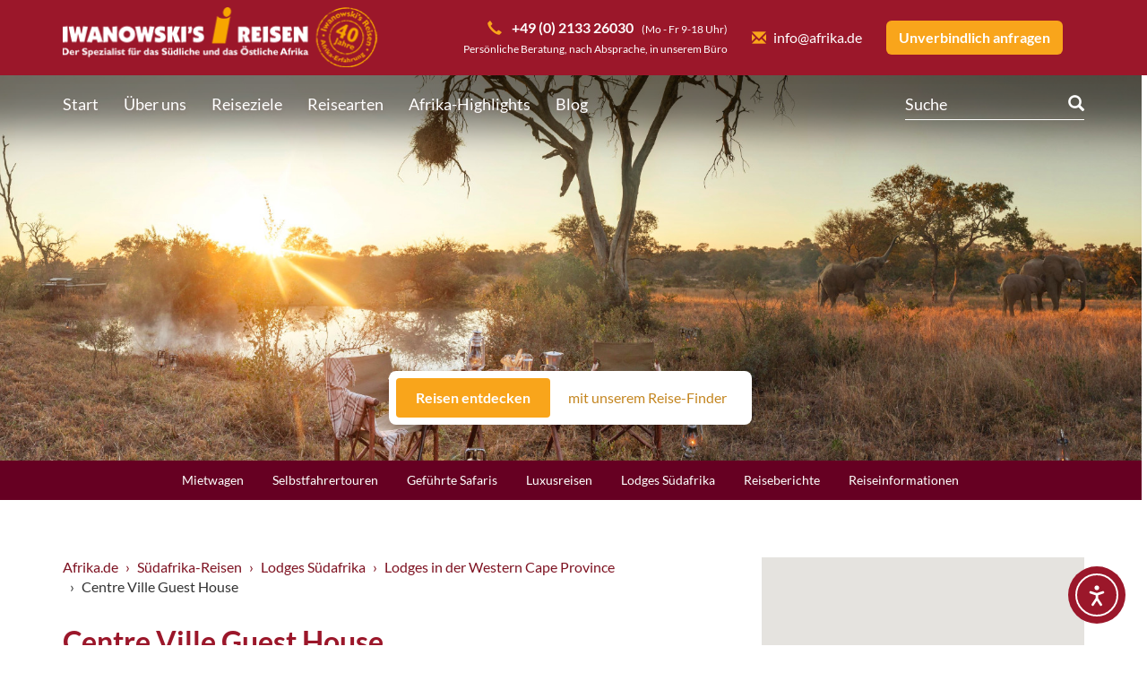

--- FILE ---
content_type: text/html; charset=UTF-8
request_url: https://www.afrika.de/suedafrika/lodges-suedafrika/western-cape-province/centre-ville-guest-house/
body_size: 22278
content:
<!DOCTYPE html>
<html lang="de">
	<head>
        <meta charset="UTF-8">

<!-- Diese Seite wurde optimiert mit wpSEO (https://www.wpseo.org). -->
<title>Centre Ville Guest House | Iwanowski&#039;s Reisen</title>
<meta name="description" content="Wohnen Sie während Ihrer Südafrikareise im Centre Ville Guest House. Jetzt bei Iwanowski’s Reisen buchen, Ihrem Südafrika-Reiseveranstalter!" />
<link rel="canonical" href="https://www.afrika.de/suedafrika/lodges-suedafrika/western-cape-province/centre-ville-guest-house/" />

		<meta http-equiv="X-UA-Compatible" content="IE=edge">
		<meta name="viewport" content="width=device-width, initial-scale=1.0">
		<meta name="format-detection" content="telephone=no">
        <link type="image/x-icon" rel="icon" href="https://www.afrika.de/wp-content/themes/afrika/imgs/icons/fav.ico">
        <link type="image/x-icon" rel="shortcut icon" href="https://www.afrika.de/wp-content/themes/afrika/imgs/icons/fav.ico">
		<link data-borlabs-cookie-style-blocker-id="google-fonts" type="text/css" rel="stylesheet" data-borlabs-cookie-style-blocker-href="//www.afrika.de/wp-content/uploads/omgf/google-fonts/google-fonts.css?ver=1663311243" media="all">
		<link type="text/css" rel="stylesheet" href="https://www.afrika.de/wp-content/themes/afrika/css/bootstrap.min.css" media="all">
		<link type="text/css" rel="stylesheet" href="https://www.afrika.de/wp-content/themes/afrika/css/prettyPhoto.css" media="all">
		<link type="text/css" rel="stylesheet" href="https://www.afrika.de/wp-content/themes/afrika/css/shariff.complete.css" media="all">
        <link type="text/css" rel="stylesheet" href="https://www.afrika.de/wp-content/themes/afrika/css/default.css?v=146" media="all">
					<link type="text/css" rel="stylesheet" href="https://www.afrika.de/wp-content/themes/afrika/css/2021.php?v=1" media="all">
				
<link rel='dns-prefetch' href='//www.afrika.de' />
<link rel='dns-prefetch' href='//cdn.elementor.com' />
<link rel="alternate" title="oEmbed (JSON)" type="application/json+oembed" href="https://www.afrika.de/wp-json/oembed/1.0/embed?url=https%3A%2F%2Fwww.afrika.de%2Fsuedafrika%2Flodges-suedafrika%2Fwestern-cape-province%2Fcentre-ville-guest-house%2F" />
<link rel="alternate" title="oEmbed (XML)" type="text/xml+oembed" href="https://www.afrika.de/wp-json/oembed/1.0/embed?url=https%3A%2F%2Fwww.afrika.de%2Fsuedafrika%2Flodges-suedafrika%2Fwestern-cape-province%2Fcentre-ville-guest-house%2F&#038;format=xml" />
<style id='wp-img-auto-sizes-contain-inline-css' type='text/css'>
img:is([sizes=auto i],[sizes^="auto," i]){contain-intrinsic-size:3000px 1500px}
/*# sourceURL=wp-img-auto-sizes-contain-inline-css */
</style>
<link rel='stylesheet' id='car-rental-frontend-global-css' href='https://www.afrika.de/wp-content/plugins/NativeRentalSystem/Extensions/CarRental/Assets/Front/CSS/global.CrimsonRed.css?ver=6.9' type='text/css' media='all' />
<link rel='stylesheet' id='pt-cv-public-style-css' href='https://www.afrika.de/wp-content/plugins/content-views-query-and-display-post-page/public/assets/css/cv.css?ver=4.2.1' type='text/css' media='all' />
<link rel='stylesheet' id='pt-cv-public-pro-style-css' href='https://www.afrika.de/wp-content/plugins/pt-content-views-pro/public/assets/css/cvpro.min.css?ver=5.9.3.1' type='text/css' media='all' />
<link rel='stylesheet' id='wp-block-library-css' href='https://www.afrika.de/wp-includes/css/dist/block-library/style.min.css?ver=6.9' type='text/css' media='all' />
<style id='global-styles-inline-css' type='text/css'>
:root{--wp--preset--aspect-ratio--square: 1;--wp--preset--aspect-ratio--4-3: 4/3;--wp--preset--aspect-ratio--3-4: 3/4;--wp--preset--aspect-ratio--3-2: 3/2;--wp--preset--aspect-ratio--2-3: 2/3;--wp--preset--aspect-ratio--16-9: 16/9;--wp--preset--aspect-ratio--9-16: 9/16;--wp--preset--color--black: #000000;--wp--preset--color--cyan-bluish-gray: #abb8c3;--wp--preset--color--white: #ffffff;--wp--preset--color--pale-pink: #f78da7;--wp--preset--color--vivid-red: #cf2e2e;--wp--preset--color--luminous-vivid-orange: #ff6900;--wp--preset--color--luminous-vivid-amber: #fcb900;--wp--preset--color--light-green-cyan: #7bdcb5;--wp--preset--color--vivid-green-cyan: #00d084;--wp--preset--color--pale-cyan-blue: #8ed1fc;--wp--preset--color--vivid-cyan-blue: #0693e3;--wp--preset--color--vivid-purple: #9b51e0;--wp--preset--gradient--vivid-cyan-blue-to-vivid-purple: linear-gradient(135deg,rgb(6,147,227) 0%,rgb(155,81,224) 100%);--wp--preset--gradient--light-green-cyan-to-vivid-green-cyan: linear-gradient(135deg,rgb(122,220,180) 0%,rgb(0,208,130) 100%);--wp--preset--gradient--luminous-vivid-amber-to-luminous-vivid-orange: linear-gradient(135deg,rgb(252,185,0) 0%,rgb(255,105,0) 100%);--wp--preset--gradient--luminous-vivid-orange-to-vivid-red: linear-gradient(135deg,rgb(255,105,0) 0%,rgb(207,46,46) 100%);--wp--preset--gradient--very-light-gray-to-cyan-bluish-gray: linear-gradient(135deg,rgb(238,238,238) 0%,rgb(169,184,195) 100%);--wp--preset--gradient--cool-to-warm-spectrum: linear-gradient(135deg,rgb(74,234,220) 0%,rgb(151,120,209) 20%,rgb(207,42,186) 40%,rgb(238,44,130) 60%,rgb(251,105,98) 80%,rgb(254,248,76) 100%);--wp--preset--gradient--blush-light-purple: linear-gradient(135deg,rgb(255,206,236) 0%,rgb(152,150,240) 100%);--wp--preset--gradient--blush-bordeaux: linear-gradient(135deg,rgb(254,205,165) 0%,rgb(254,45,45) 50%,rgb(107,0,62) 100%);--wp--preset--gradient--luminous-dusk: linear-gradient(135deg,rgb(255,203,112) 0%,rgb(199,81,192) 50%,rgb(65,88,208) 100%);--wp--preset--gradient--pale-ocean: linear-gradient(135deg,rgb(255,245,203) 0%,rgb(182,227,212) 50%,rgb(51,167,181) 100%);--wp--preset--gradient--electric-grass: linear-gradient(135deg,rgb(202,248,128) 0%,rgb(113,206,126) 100%);--wp--preset--gradient--midnight: linear-gradient(135deg,rgb(2,3,129) 0%,rgb(40,116,252) 100%);--wp--preset--font-size--small: 13px;--wp--preset--font-size--medium: 20px;--wp--preset--font-size--large: 36px;--wp--preset--font-size--x-large: 42px;--wp--preset--spacing--20: 0.44rem;--wp--preset--spacing--30: 0.67rem;--wp--preset--spacing--40: 1rem;--wp--preset--spacing--50: 1.5rem;--wp--preset--spacing--60: 2.25rem;--wp--preset--spacing--70: 3.38rem;--wp--preset--spacing--80: 5.06rem;--wp--preset--shadow--natural: 6px 6px 9px rgba(0, 0, 0, 0.2);--wp--preset--shadow--deep: 12px 12px 50px rgba(0, 0, 0, 0.4);--wp--preset--shadow--sharp: 6px 6px 0px rgba(0, 0, 0, 0.2);--wp--preset--shadow--outlined: 6px 6px 0px -3px rgb(255, 255, 255), 6px 6px rgb(0, 0, 0);--wp--preset--shadow--crisp: 6px 6px 0px rgb(0, 0, 0);}:where(.is-layout-flex){gap: 0.5em;}:where(.is-layout-grid){gap: 0.5em;}body .is-layout-flex{display: flex;}.is-layout-flex{flex-wrap: wrap;align-items: center;}.is-layout-flex > :is(*, div){margin: 0;}body .is-layout-grid{display: grid;}.is-layout-grid > :is(*, div){margin: 0;}:where(.wp-block-columns.is-layout-flex){gap: 2em;}:where(.wp-block-columns.is-layout-grid){gap: 2em;}:where(.wp-block-post-template.is-layout-flex){gap: 1.25em;}:where(.wp-block-post-template.is-layout-grid){gap: 1.25em;}.has-black-color{color: var(--wp--preset--color--black) !important;}.has-cyan-bluish-gray-color{color: var(--wp--preset--color--cyan-bluish-gray) !important;}.has-white-color{color: var(--wp--preset--color--white) !important;}.has-pale-pink-color{color: var(--wp--preset--color--pale-pink) !important;}.has-vivid-red-color{color: var(--wp--preset--color--vivid-red) !important;}.has-luminous-vivid-orange-color{color: var(--wp--preset--color--luminous-vivid-orange) !important;}.has-luminous-vivid-amber-color{color: var(--wp--preset--color--luminous-vivid-amber) !important;}.has-light-green-cyan-color{color: var(--wp--preset--color--light-green-cyan) !important;}.has-vivid-green-cyan-color{color: var(--wp--preset--color--vivid-green-cyan) !important;}.has-pale-cyan-blue-color{color: var(--wp--preset--color--pale-cyan-blue) !important;}.has-vivid-cyan-blue-color{color: var(--wp--preset--color--vivid-cyan-blue) !important;}.has-vivid-purple-color{color: var(--wp--preset--color--vivid-purple) !important;}.has-black-background-color{background-color: var(--wp--preset--color--black) !important;}.has-cyan-bluish-gray-background-color{background-color: var(--wp--preset--color--cyan-bluish-gray) !important;}.has-white-background-color{background-color: var(--wp--preset--color--white) !important;}.has-pale-pink-background-color{background-color: var(--wp--preset--color--pale-pink) !important;}.has-vivid-red-background-color{background-color: var(--wp--preset--color--vivid-red) !important;}.has-luminous-vivid-orange-background-color{background-color: var(--wp--preset--color--luminous-vivid-orange) !important;}.has-luminous-vivid-amber-background-color{background-color: var(--wp--preset--color--luminous-vivid-amber) !important;}.has-light-green-cyan-background-color{background-color: var(--wp--preset--color--light-green-cyan) !important;}.has-vivid-green-cyan-background-color{background-color: var(--wp--preset--color--vivid-green-cyan) !important;}.has-pale-cyan-blue-background-color{background-color: var(--wp--preset--color--pale-cyan-blue) !important;}.has-vivid-cyan-blue-background-color{background-color: var(--wp--preset--color--vivid-cyan-blue) !important;}.has-vivid-purple-background-color{background-color: var(--wp--preset--color--vivid-purple) !important;}.has-black-border-color{border-color: var(--wp--preset--color--black) !important;}.has-cyan-bluish-gray-border-color{border-color: var(--wp--preset--color--cyan-bluish-gray) !important;}.has-white-border-color{border-color: var(--wp--preset--color--white) !important;}.has-pale-pink-border-color{border-color: var(--wp--preset--color--pale-pink) !important;}.has-vivid-red-border-color{border-color: var(--wp--preset--color--vivid-red) !important;}.has-luminous-vivid-orange-border-color{border-color: var(--wp--preset--color--luminous-vivid-orange) !important;}.has-luminous-vivid-amber-border-color{border-color: var(--wp--preset--color--luminous-vivid-amber) !important;}.has-light-green-cyan-border-color{border-color: var(--wp--preset--color--light-green-cyan) !important;}.has-vivid-green-cyan-border-color{border-color: var(--wp--preset--color--vivid-green-cyan) !important;}.has-pale-cyan-blue-border-color{border-color: var(--wp--preset--color--pale-cyan-blue) !important;}.has-vivid-cyan-blue-border-color{border-color: var(--wp--preset--color--vivid-cyan-blue) !important;}.has-vivid-purple-border-color{border-color: var(--wp--preset--color--vivid-purple) !important;}.has-vivid-cyan-blue-to-vivid-purple-gradient-background{background: var(--wp--preset--gradient--vivid-cyan-blue-to-vivid-purple) !important;}.has-light-green-cyan-to-vivid-green-cyan-gradient-background{background: var(--wp--preset--gradient--light-green-cyan-to-vivid-green-cyan) !important;}.has-luminous-vivid-amber-to-luminous-vivid-orange-gradient-background{background: var(--wp--preset--gradient--luminous-vivid-amber-to-luminous-vivid-orange) !important;}.has-luminous-vivid-orange-to-vivid-red-gradient-background{background: var(--wp--preset--gradient--luminous-vivid-orange-to-vivid-red) !important;}.has-very-light-gray-to-cyan-bluish-gray-gradient-background{background: var(--wp--preset--gradient--very-light-gray-to-cyan-bluish-gray) !important;}.has-cool-to-warm-spectrum-gradient-background{background: var(--wp--preset--gradient--cool-to-warm-spectrum) !important;}.has-blush-light-purple-gradient-background{background: var(--wp--preset--gradient--blush-light-purple) !important;}.has-blush-bordeaux-gradient-background{background: var(--wp--preset--gradient--blush-bordeaux) !important;}.has-luminous-dusk-gradient-background{background: var(--wp--preset--gradient--luminous-dusk) !important;}.has-pale-ocean-gradient-background{background: var(--wp--preset--gradient--pale-ocean) !important;}.has-electric-grass-gradient-background{background: var(--wp--preset--gradient--electric-grass) !important;}.has-midnight-gradient-background{background: var(--wp--preset--gradient--midnight) !important;}.has-small-font-size{font-size: var(--wp--preset--font-size--small) !important;}.has-medium-font-size{font-size: var(--wp--preset--font-size--medium) !important;}.has-large-font-size{font-size: var(--wp--preset--font-size--large) !important;}.has-x-large-font-size{font-size: var(--wp--preset--font-size--x-large) !important;}
/*# sourceURL=global-styles-inline-css */
</style>

<style id='classic-theme-styles-inline-css' type='text/css'>
/*! This file is auto-generated */
.wp-block-button__link{color:#fff;background-color:#32373c;border-radius:9999px;box-shadow:none;text-decoration:none;padding:calc(.667em + 2px) calc(1.333em + 2px);font-size:1.125em}.wp-block-file__button{background:#32373c;color:#fff;text-decoration:none}
/*# sourceURL=/wp-includes/css/classic-themes.min.css */
</style>
<link rel='stylesheet' id='wpmf-gallery-popup-style-css' href='https://www.afrika.de/wp-content/plugins/wp-media-folder/assets/css/display-gallery/magnific-popup.css?ver=6.1.9' type='text/css' media='all' />
<link rel='stylesheet' id='ea11y-widget-fonts-css' href='https://www.afrika.de/wp-content/plugins/pojo-accessibility/assets/build/fonts.css?ver=3.9.1' type='text/css' media='all' />
<link rel='stylesheet' id='ea11y-skip-link-css' href='https://www.afrika.de/wp-content/plugins/pojo-accessibility/assets/build/skip-link.css?ver=3.9.1' type='text/css' media='all' />
<link rel='stylesheet' id='borlabs-cookie-custom-css' href='https://www.afrika.de/wp-content/cache/borlabs-cookie/1/borlabs-cookie-1-de.css?ver=3.3.23-71' type='text/css' media='all' />
<link rel='stylesheet' id='tablepress-default-css' href='https://www.afrika.de/wp-content/plugins/tablepress/css/build/default.css?ver=3.2.6' type='text/css' media='all' />
<link rel='stylesheet' id='tablepress-responsive-tables-css' href='https://www.afrika.de/wp-content/plugins/tablepress-responsive-tables/css/tablepress-responsive.min.css?ver=1.8' type='text/css' media='all' />
<script type="text/javascript" src="https://www.afrika.de/wp-includes/js/jquery/jquery.min.js?ver=3.7.1" id="jquery-core-js"></script>
<script type="text/javascript" src="https://www.afrika.de/wp-includes/js/jquery/jquery-migrate.min.js?ver=3.4.1" id="jquery-migrate-js"></script>
<script data-no-optimize="1" data-no-minify="1" data-cfasync="false" type="text/javascript" src="https://www.afrika.de/wp-content/cache/borlabs-cookie/1/borlabs-cookie-config-de.json.js?ver=3.3.23-78" id="borlabs-cookie-config-js"></script>
<script data-no-optimize="1" data-no-minify="1" data-cfasync="false" type="text/javascript" src="https://www.afrika.de/wp-content/plugins/borlabs-cookie/assets/javascript/borlabs-cookie-prioritize.min.js?ver=3.3.23" id="borlabs-cookie-prioritize-js"></script>
<link rel="https://api.w.org/" href="https://www.afrika.de/wp-json/" /><link rel='shortlink' href='https://www.afrika.de/?p=21722' />
<script data-borlabs-cookie-script-blocker-ignore>
if ('0' === '1' && ('0' === '1' || '1' === '1')) {
    window['gtag_enable_tcf_support'] = true;
}
window.dataLayer = window.dataLayer || [];
if (typeof gtag !== 'function') {
    function gtag() {
        dataLayer.push(arguments);
    }
}
gtag('set', 'developer_id.dYjRjMm', true);
if ('0' === '1' || '1' === '1') {
    if (window.BorlabsCookieGoogleConsentModeDefaultSet !== true) {
        let getCookieValue = function (name) {
            return document.cookie.match('(^|;)\\s*' + name + '\\s*=\\s*([^;]+)')?.pop() || '';
        };
        let cookieValue = getCookieValue('borlabs-cookie-gcs');
        let consentsFromCookie = {};
        if (cookieValue !== '') {
            consentsFromCookie = JSON.parse(decodeURIComponent(cookieValue));
        }
        let defaultValues = {
            'ad_storage': 'denied',
            'ad_user_data': 'denied',
            'ad_personalization': 'denied',
            'analytics_storage': 'denied',
            'functionality_storage': 'denied',
            'personalization_storage': 'denied',
            'security_storage': 'denied',
            'wait_for_update': 500,
        };
        gtag('consent', 'default', { ...defaultValues, ...consentsFromCookie });
    }
    window.BorlabsCookieGoogleConsentModeDefaultSet = true;
    let borlabsCookieConsentChangeHandler = function () {
        window.dataLayer = window.dataLayer || [];
        if (typeof gtag !== 'function') { function gtag(){dataLayer.push(arguments);} }

        let getCookieValue = function (name) {
            return document.cookie.match('(^|;)\\s*' + name + '\\s*=\\s*([^;]+)')?.pop() || '';
        };
        let cookieValue = getCookieValue('borlabs-cookie-gcs');
        let consentsFromCookie = {};
        if (cookieValue !== '') {
            consentsFromCookie = JSON.parse(decodeURIComponent(cookieValue));
        }

        consentsFromCookie.analytics_storage = BorlabsCookie.Consents.hasConsent('google-analytics') ? 'granted' : 'denied';

        BorlabsCookie.CookieLibrary.setCookie(
            'borlabs-cookie-gcs',
            JSON.stringify(consentsFromCookie),
            BorlabsCookie.Settings.automaticCookieDomainAndPath.value ? '' : BorlabsCookie.Settings.cookieDomain.value,
            BorlabsCookie.Settings.cookiePath.value,
            BorlabsCookie.Cookie.getPluginCookie().expires,
            BorlabsCookie.Settings.cookieSecure.value,
            BorlabsCookie.Settings.cookieSameSite.value
        );
    }
    document.addEventListener('borlabs-cookie-consent-saved', borlabsCookieConsentChangeHandler);
    document.addEventListener('borlabs-cookie-handle-unblock', borlabsCookieConsentChangeHandler);
}
if ('0' === '1') {
    gtag("js", new Date());
    gtag("config", "UA-1140375-1", {"anonymize_ip": true});

    (function (w, d, s, i) {
        var f = d.getElementsByTagName(s)[0],
            j = d.createElement(s);
        j.async = true;
        j.src =
            "https://www.googletagmanager.com/gtag/js?id=" + i;
        f.parentNode.insertBefore(j, f);
    })(window, document, "script", "UA-1140375-1");
}
</script><script>
if('%%consentMode%%' === '1') {
    window.dataLayer = window.dataLayer || [];
    function gtag(){dataLayer.push(arguments);}
    gtag('consent', 'default', {
       'ad_storage': 'denied',
       'analytics_storage': 'denied'
    });
    gtag("js", new Date());

    gtag("config", "%%trackingId%%", { "anonymize_ip": true });

    (function (w, d, s, i) {
    var f = d.getElementsByTagName(s)[0],
        j = d.createElement(s);
    j.async = true;
    j.src =
        "https://www.googletagmanager.com/gtag/js?id=" + i;
    f.parentNode.insertBefore(j, f);
    })(window, document, "script", "%%trackingId%%");
}
</script><script data-no-optimize="1" data-no-minify="1" data-cfasync="false" data-borlabs-cookie-script-blocker-ignore>
    (function () {
        if ('0' === '1' && '1' === '1') {
            window['gtag_enable_tcf_support'] = true;
        }
        window.dataLayer = window.dataLayer || [];
        if (typeof window.gtag !== 'function') {
            window.gtag = function () {
                window.dataLayer.push(arguments);
            };
        }
        gtag('set', 'developer_id.dYjRjMm', true);
        if ('1' === '1') {
            let getCookieValue = function (name) {
                return document.cookie.match('(^|;)\\s*' + name + '\\s*=\\s*([^;]+)')?.pop() || '';
            };
            const gtmRegionsData = '{{ google-tag-manager-cm-regional-defaults }}';
            let gtmRegions = [];
            if (gtmRegionsData !== '\{\{ google-tag-manager-cm-regional-defaults \}\}') {
                gtmRegions = JSON.parse(gtmRegionsData);
            }
            let defaultRegion = null;
            for (let gtmRegionIndex in gtmRegions) {
                let gtmRegion = gtmRegions[gtmRegionIndex];
                if (gtmRegion['google-tag-manager-cm-region'] === '') {
                    defaultRegion = gtmRegion;
                } else {
                    gtag('consent', 'default', {
                        'ad_storage': gtmRegion['google-tag-manager-cm-default-ad-storage'],
                        'ad_user_data': gtmRegion['google-tag-manager-cm-default-ad-user-data'],
                        'ad_personalization': gtmRegion['google-tag-manager-cm-default-ad-personalization'],
                        'analytics_storage': gtmRegion['google-tag-manager-cm-default-analytics-storage'],
                        'functionality_storage': gtmRegion['google-tag-manager-cm-default-functionality-storage'],
                        'personalization_storage': gtmRegion['google-tag-manager-cm-default-personalization-storage'],
                        'security_storage': gtmRegion['google-tag-manager-cm-default-security-storage'],
                        'region': gtmRegion['google-tag-manager-cm-region'].toUpperCase().split(','),
						'wait_for_update': 500,
                    });
                }
            }
            let cookieValue = getCookieValue('borlabs-cookie-gcs');
            let consentsFromCookie = {};
            if (cookieValue !== '') {
                consentsFromCookie = JSON.parse(decodeURIComponent(cookieValue));
            }
            let defaultValues = {
                'ad_storage': defaultRegion === null ? 'denied' : defaultRegion['google-tag-manager-cm-default-ad-storage'],
                'ad_user_data': defaultRegion === null ? 'denied' : defaultRegion['google-tag-manager-cm-default-ad-user-data'],
                'ad_personalization': defaultRegion === null ? 'denied' : defaultRegion['google-tag-manager-cm-default-ad-personalization'],
                'analytics_storage': defaultRegion === null ? 'denied' : defaultRegion['google-tag-manager-cm-default-analytics-storage'],
                'functionality_storage': defaultRegion === null ? 'denied' : defaultRegion['google-tag-manager-cm-default-functionality-storage'],
                'personalization_storage': defaultRegion === null ? 'denied' : defaultRegion['google-tag-manager-cm-default-personalization-storage'],
                'security_storage': defaultRegion === null ? 'denied' : defaultRegion['google-tag-manager-cm-default-security-storage'],
                'wait_for_update': 500,
            };
            gtag('consent', 'default', {...defaultValues, ...consentsFromCookie});
            gtag('set', 'ads_data_redaction', true);
        }

        if ('0' === '1') {
            let url = new URL(window.location.href);

            if ((url.searchParams.has('gtm_debug') && url.searchParams.get('gtm_debug') !== '') || document.cookie.indexOf('__TAG_ASSISTANT=') !== -1 || document.documentElement.hasAttribute('data-tag-assistant-present')) {
                /* GTM block start */
                (function(w,d,s,l,i){w[l]=w[l]||[];w[l].push({'gtm.start':
                        new Date().getTime(),event:'gtm.js'});var f=d.getElementsByTagName(s)[0],
                    j=d.createElement(s),dl=l!='dataLayer'?'&l='+l:'';j.async=true;j.src=
                    'https://www.googletagmanager.com/gtm.js?id='+i+dl;f.parentNode.insertBefore(j,f);
                })(window,document,'script','dataLayer','GTM-THF3BS');
                /* GTM block end */
            } else {
                /* GTM block start */
                (function(w,d,s,l,i){w[l]=w[l]||[];w[l].push({'gtm.start':
                        new Date().getTime(),event:'gtm.js'});var f=d.getElementsByTagName(s)[0],
                    j=d.createElement(s),dl=l!='dataLayer'?'&l='+l:'';j.async=true;j.src=
                    'https://www.afrika.de/wp-content/uploads/borlabs-cookie/' + i + '.js?ver=not-set-yet';f.parentNode.insertBefore(j,f);
                })(window,document,'script','dataLayer','GTM-THF3BS');
                /* GTM block end */
            }
        }


        let borlabsCookieConsentChangeHandler = function () {
            window.dataLayer = window.dataLayer || [];
            if (typeof window.gtag !== 'function') {
                window.gtag = function() {
                    window.dataLayer.push(arguments);
                };
            }

            let consents = BorlabsCookie.Cookie.getPluginCookie().consents;

            if ('1' === '1') {
                let gtmConsents = {};
                let customConsents = {};

				let services = BorlabsCookie.Services._services;

				for (let service in services) {
					if (service !== 'borlabs-cookie') {
						customConsents['borlabs_cookie_' + service.replaceAll('-', '_')] = BorlabsCookie.Consents.hasConsent(service) ? 'granted' : 'denied';
					}
				}

                if ('0' === '1') {
                    gtmConsents = {
                        'analytics_storage': BorlabsCookie.Consents.hasConsentForServiceGroup('marketing') === true ? 'granted' : 'denied',
                        'functionality_storage': BorlabsCookie.Consents.hasConsentForServiceGroup('marketing') === true ? 'granted' : 'denied',
                        'personalization_storage': BorlabsCookie.Consents.hasConsentForServiceGroup('marketing') === true ? 'granted' : 'denied',
                        'security_storage': BorlabsCookie.Consents.hasConsentForServiceGroup('marketing') === true ? 'granted' : 'denied',
                    };
                } else {
                    gtmConsents = {
                        'ad_storage': BorlabsCookie.Consents.hasConsentForServiceGroup('marketing') === true ? 'granted' : 'denied',
                        'ad_user_data': BorlabsCookie.Consents.hasConsentForServiceGroup('marketing') === true ? 'granted' : 'denied',
                        'ad_personalization': BorlabsCookie.Consents.hasConsentForServiceGroup('marketing') === true ? 'granted' : 'denied',
                        'analytics_storage': BorlabsCookie.Consents.hasConsentForServiceGroup('marketing') === true ? 'granted' : 'denied',
                        'functionality_storage': BorlabsCookie.Consents.hasConsentForServiceGroup('marketing') === true ? 'granted' : 'denied',
                        'personalization_storage': BorlabsCookie.Consents.hasConsentForServiceGroup('marketing') === true ? 'granted' : 'denied',
                        'security_storage': BorlabsCookie.Consents.hasConsentForServiceGroup('marketing') === true ? 'granted' : 'denied',
                    };
                }
                BorlabsCookie.CookieLibrary.setCookie(
                    'borlabs-cookie-gcs',
                    JSON.stringify(gtmConsents),
                    BorlabsCookie.Settings.automaticCookieDomainAndPath.value ? '' : BorlabsCookie.Settings.cookieDomain.value,
                    BorlabsCookie.Settings.cookiePath.value,
                    BorlabsCookie.Cookie.getPluginCookie().expires,
                    BorlabsCookie.Settings.cookieSecure.value,
                    BorlabsCookie.Settings.cookieSameSite.value
                );
                gtag('consent', 'update', {...gtmConsents, ...customConsents});
            }


            for (let serviceGroup in consents) {
                for (let service of consents[serviceGroup]) {
                    if (!window.BorlabsCookieGtmPackageSentEvents.includes(service) && service !== 'borlabs-cookie') {
                        window.dataLayer.push({
                            event: 'borlabs-cookie-opt-in-' + service,
                        });
                        window.BorlabsCookieGtmPackageSentEvents.push(service);
                    }
                }
            }
            let afterConsentsEvent = document.createEvent('Event');
            afterConsentsEvent.initEvent('borlabs-cookie-google-tag-manager-after-consents', true, true);
            document.dispatchEvent(afterConsentsEvent);
        };
        window.BorlabsCookieGtmPackageSentEvents = [];
        document.addEventListener('borlabs-cookie-consent-saved', borlabsCookieConsentChangeHandler);
        document.addEventListener('borlabs-cookie-handle-unblock', borlabsCookieConsentChangeHandler);
    })();
</script><link rel="icon" href="https://www.afrika.de/wp-content/uploads/2023/03/cropped-309062864_634006021479244_5185090136466933753_n-32x32.jpg" sizes="32x32" />
<link rel="icon" href="https://www.afrika.de/wp-content/uploads/2023/03/cropped-309062864_634006021479244_5185090136466933753_n-192x192.jpg" sizes="192x192" />
<link rel="apple-touch-icon" href="https://www.afrika.de/wp-content/uploads/2023/03/cropped-309062864_634006021479244_5185090136466933753_n-180x180.jpg" />
<meta name="msapplication-TileImage" content="https://www.afrika.de/wp-content/uploads/2023/03/cropped-309062864_634006021479244_5185090136466933753_n-270x270.jpg" />
			<style type="text/css" id="pt-cv-custom-style-72506f6xav">.pt-cv-ifield {
border-radius: 8px;
}
</style>
			<noscript><style id="rocket-lazyload-nojs-css">.rll-youtube-player, [data-lazy-src]{display:none !important;}</style></noscript>		    </head>

    <body class="wp-singular af-destination-template-default single single-af-destination postid-21722 wp-theme-afrika v2021 ally-default">
		<div id="af-header">
			<div class="container">
				<div class="row">
					<div id="af-header-logo" class="col-md-4">
						<a href="https://www.afrika.de/">
							<img src="data:image/svg+xml,%3Csvg%20xmlns='http://www.w3.org/2000/svg'%20viewBox='0%200%200%200'%3E%3C/svg%3E" alt="Afrika.de Logo" class="img-responsive" data-lazy-src="https://www.afrika.de/wp-content/themes/afrika/imgs/layout/logo-header.png?v=2"><noscript><img src="https://www.afrika.de/wp-content/themes/afrika/imgs/layout/logo-header.png?v=2" alt="Afrika.de Logo" class="img-responsive"></noscript>
						</a>
					</div>

					<div id="af-header-burger">
						<span class="glyphicon glyphicon-menu-hamburger"></span>
					</div>

					<div id="af-header-actions" class="col-md-8">
						<div class="af-header-action">
							<span class="glyphicon glyphicon-inline glyphicon-earphone af-text-orange"></span><b class="af-nowrap"><a style="color: #fff;" href="tel:+49213326030"> +49 (0) 2133 26030</a></b> &nbsp; <small class="af-nowrap">(Mo - Fr 9-18 Uhr)</small>
							<small class="af-no-display-mobile"> <br/>Persönliche Beratung, nach Absprache, in unserem Büro</small>
						</div>

						<div class="af-header-action">
							<a href="mailto:info@afrika.de" class="af-header-link"><span class="glyphicon glyphicon-inline glyphicon-envelope af-text-orange"></span>info@afrika.de</a>
						</div>

						<div class="af-header-action">
							<a href="https://www.afrika.de/individuelle-reiseanfrage/?src=21722#af-form-tour-individual" class="af-header-button">Unverbindlich anfragen</a>
						</div>

						<div id="af-header-actions-mobile">
							<div data-open-index="0"><span class="glyphicon glyphicon-earphone af-text-orange"></span><br>Telefon</div>
							<div data-open-index="1"><span class="glyphicon glyphicon-envelope af-text-orange"></span><br>E-Mail</div>
							<div>
								<a href="https://www.afrika.de/individuelle-reiseanfrage/?src=21722#af-form-tour-individual">
									<span class="glyphicon glyphicon-plane af-text-orange"></span><br>Reiseanfrage
								</a>
							</div>
						</div>
					</div>
				</div>
			</div>
		</div>

		<div id="af-header-nav" class="af-header-nav">
			<div class="container">
				<div id="af-header-nav-mobile"><a href="#"><span class="glyphicon glyphicon-inline glyphicon-menu-down"></span>Menü</a></div>

				<a name="af-top"></a>

				<ul class="menu menu-1"><li id="af-header-nav-home" class="menu-item"><a href="https://www.afrika.de/">Start</a></li><li id="menu-item-13" class="menu-item menu-item-type-custom menu-item-object-custom menu-item-has-children menu-item-13"><a href="#">Über uns</a>
<ul class="sub-menu sub-menu-1">
	<li id="menu-item-827" class="menu-item menu-item-type-post_type menu-item-object-page menu-item-827"><a href="https://www.afrika.de/sechs-gute-gruende-fuer-iwanowskis-individuelles-reisen/">Sechs gute Gründe</a></li>
	<li id="menu-item-17070" class="menu-item menu-item-type-post_type menu-item-object-page menu-item-17070"><a href="https://www.afrika.de/wir-ueber-uns/iwanowskis-reisekompetenz/">Iwanowski’s Reisekompetenz</a></li>
	<li id="menu-item-829" class="menu-item menu-item-type-post_type menu-item-object-page menu-item-829"><a href="https://www.afrika.de/wir-ueber-uns/firmengeschichte/">Firmengeschichte</a></li>
	<li id="menu-item-828" class="menu-item menu-item-type-post_type menu-item-object-page menu-item-828"><a href="https://www.afrika.de/wir-ueber-uns/das-team/">Unser Team</a></li>
	<li id="menu-item-841" class="menu-item menu-item-type-post_type menu-item-object-page menu-item-841"><a href="https://www.afrika.de/feedback-unserer-kunden/">Kundenmeinungen</a></li>
	<li id="menu-item-37254" class="menu-item menu-item-type-post_type menu-item-object-page menu-item-37254"><a href="https://www.afrika.de/afrika-newsletter/">Newsletter</a></li>
	<li id="menu-item-20087" class="menu-item menu-item-type-post_type menu-item-object-page menu-item-20087"><a href="https://www.afrika.de/jobs/">Jobs</a></li>
</ul>
</li>
<li id="menu-item-14067" class="af-nav-destinations menu-item menu-item-type-post_type menu-item-object-page menu-item-14067"><a href="https://www.afrika.de/reiseziele/">Reiseziele</a><ul id="menu-reiseziele" class="sub-menu sub-menu-1"><li id="menu-item-28851" class="color-660022 menu-item menu-item-type-custom menu-item-object-custom menu-item-has-children menu-item-28851"><a href="/suedafrika/">Südafrika</a>
<ul class="sub-menu">
	<li id="menu-item-28854" class="menu-item menu-item-type-custom menu-item-object-custom menu-item-28854"><a href="/suedafrika/mietwagen/">Mietwagen</a></li>
	<li id="menu-item-28892" class="menu-item menu-item-type-custom menu-item-object-custom menu-item-28892"><a href="https://www.afrika.de/suedafrika/selbstfahrertouren/">Selbstfahrertouren</a></li>
	<li id="menu-item-28893" class="menu-item menu-item-type-custom menu-item-object-custom menu-item-28893"><a href="https://www.afrika.de/suedafrika/safaris-suedafrika/">Geführte Safaris</a></li>
	<li id="menu-item-28895" class="menu-item menu-item-type-custom menu-item-object-custom menu-item-28895"><a href="https://www.afrika.de/suedafrika/luxusreisen/">Luxusreisen</a></li>
	<li id="menu-item-28896" class="menu-item menu-item-type-custom menu-item-object-custom menu-item-28896"><a href="https://www.afrika.de/suedafrika/lodges-suedafrika/">Lodges Südafrika</a></li>
	<li id="menu-item-28897" class="menu-item menu-item-type-custom menu-item-object-custom menu-item-28897"><a href="https://www.afrika.de/suedafrika/reiseberichte-suedafrika/">Reiseberichte</a></li>
	<li id="menu-item-28898" class="menu-item menu-item-type-custom menu-item-object-custom menu-item-28898"><a href="https://www.afrika.de/suedafrika/reiseinformationen-suedafrika/">Reiseinformationen</a></li>
</ul>
</li>
<li id="menu-item-28852" class="color-A27629 menu-item menu-item-type-custom menu-item-object-custom menu-item-has-children menu-item-28852"><a href="/namibia/">Namibia</a>
<ul class="sub-menu">
	<li id="menu-item-29847" class="menu-item menu-item-type-custom menu-item-object-custom menu-item-29847"><a href="https://www.afrika.de/namibia/mietwagen/">Mietwagen</a></li>
	<li id="menu-item-29846" class="menu-item menu-item-type-custom menu-item-object-custom menu-item-29846"><a href="https://www.afrika.de/namibia/selbstfahrertouren/">Selbstfahrertouren</a></li>
	<li id="menu-item-29845" class="menu-item menu-item-type-custom menu-item-object-custom menu-item-29845"><a href="https://www.afrika.de/namibia/safaris/">Geführte Safaris</a></li>
	<li id="menu-item-29848" class="menu-item menu-item-type-custom menu-item-object-custom menu-item-29848"><a href="https://www.afrika.de/namibia/uebernachtungen/">Übernachtungen</a></li>
	<li id="menu-item-29849" class="menu-item menu-item-type-custom menu-item-object-custom menu-item-29849"><a href="https://www.afrika.de/namibia/luxusreisen/luxusreisen-flugsafari-zu-namibias-juwelen/">Luxusreisen</a></li>
	<li id="menu-item-29850" class="menu-item menu-item-type-custom menu-item-object-custom menu-item-29850"><a href="https://www.afrika.de/namibia/ausfluege-namibia/">Ausflüge</a></li>
	<li id="menu-item-28905" class="menu-item menu-item-type-custom menu-item-object-custom menu-item-28905"><a href="https://www.afrika.de/namibia/lodges-namibia/">Lodges Namibia</a></li>
	<li id="menu-item-28906" class="menu-item menu-item-type-custom menu-item-object-custom menu-item-28906"><a href="https://www.afrika.de/namibia/videos/">Videos</a></li>
	<li id="menu-item-28907" class="menu-item menu-item-type-custom menu-item-object-custom menu-item-28907"><a href="https://www.afrika.de/namibia/reiseberichte-namibia/">Reiseberichte</a></li>
	<li id="menu-item-29851" class="menu-item menu-item-type-custom menu-item-object-custom menu-item-29851"><a href="https://www.afrika.de/namibia/reiseinformationen-namibia/">Reiseinformationen</a></li>
</ul>
</li>
<li id="menu-item-28853" class="color-00465E menu-item menu-item-type-custom menu-item-object-custom menu-item-has-children menu-item-28853"><a href="/botswana/">Botswana</a>
<ul class="sub-menu">
	<li id="menu-item-28909" class="menu-item menu-item-type-custom menu-item-object-custom menu-item-28909"><a href="https://www.afrika.de/botswana/mietwagen/">Mietwagen</a></li>
	<li id="menu-item-28910" class="menu-item menu-item-type-custom menu-item-object-custom menu-item-28910"><a href="https://www.afrika.de/botswana/selbstfahrertouren/">Selbstfahrertouren</a></li>
	<li id="menu-item-28911" class="menu-item menu-item-type-custom menu-item-object-custom menu-item-28911"><a href="https://www.afrika.de/botswana/botswana-safaris/">Geführte Safaris</a></li>
	<li id="menu-item-28912" class="menu-item menu-item-type-custom menu-item-object-custom menu-item-28912"><a href="https://www.afrika.de/botswana/luxusreisen/luxusreisen-juwelen-im-okavango-delta-und-linyanti/">Luxusreisen</a></li>
	<li id="menu-item-39517" class="menu-item menu-item-type-post_type menu-item-object-af-destination menu-item-39517"><a href="https://www.afrika.de/botswana/ausfluege-fuer-ihre-botswana-reise/">Ausflüge</a></li>
	<li id="menu-item-28913" class="menu-item menu-item-type-custom menu-item-object-custom menu-item-28913"><a href="https://www.afrika.de/botswana/lodges-botswana/">Lodges Botswana</a></li>
	<li id="menu-item-28914" class="menu-item menu-item-type-custom menu-item-object-custom menu-item-28914"><a href="https://www.afrika.de/botswana/reiseberichte-botswana/">Reiseberichte</a></li>
	<li id="menu-item-28915" class="menu-item menu-item-type-custom menu-item-object-custom menu-item-28915"><a href="https://www.afrika.de/botswana/reiseinformationen-botswana/">Reiseinformationen</a></li>
</ul>
</li>
<li id="menu-item-28916" class="color-007542 menu-item menu-item-type-custom menu-item-object-custom menu-item-has-children menu-item-28916"><a href="https://www.afrika.de/simbabwe/">Simbabwe</a>
<ul class="sub-menu">
	<li id="menu-item-28917" class="menu-item menu-item-type-custom menu-item-object-custom menu-item-28917"><a href="https://www.afrika.de/simbabwe/selbstfahrertouren/">Selbstfahrertouren</a></li>
	<li id="menu-item-28918" class="menu-item menu-item-type-custom menu-item-object-custom menu-item-28918"><a href="https://www.afrika.de/simbabwe/hotel-lodge-camp-safaris/">Geführte Safaris</a></li>
	<li id="menu-item-28919" class="menu-item menu-item-type-custom menu-item-object-custom menu-item-28919"><a href="https://www.afrika.de/simbabwe/luxusreisen/luxusreisen-lodge-safari-von-simbabwe-bis-sambia/">Luxusreisen</a></li>
	<li id="menu-item-39548" class="menu-item menu-item-type-post_type menu-item-object-af-destination menu-item-39548"><a href="https://www.afrika.de/simbabwe/ausgewaehlte-ausfluege-fuer-ihre-simbabwe-reise/">Ausflüge</a></li>
	<li id="menu-item-29363" class="menu-item menu-item-type-custom menu-item-object-custom menu-item-29363"><a href="https://www.afrika.de/simbabwe/hotels/">Unterkünfte Simbabwe</a></li>
	<li id="menu-item-28920" class="menu-item menu-item-type-custom menu-item-object-custom menu-item-28920"><a href="https://www.afrika.de/simbabwe/reiseberichte-simbabwe/">Reiseberichte</a></li>
	<li id="menu-item-28921" class="menu-item menu-item-type-custom menu-item-object-custom menu-item-28921"><a href="https://www.afrika.de/simbabwe/reiseinformationen-simbabwe/">Reiseinformationen</a></li>
</ul>
</li>
<li id="menu-item-28922" class="color-66200F menu-item menu-item-type-custom menu-item-object-custom menu-item-has-children menu-item-28922"><a href="https://www.afrika.de/sambia/">Sambia</a>
<ul class="sub-menu">
	<li id="menu-item-28923" class="menu-item menu-item-type-custom menu-item-object-custom menu-item-28923"><a href="https://www.afrika.de/sambia/safaris/">Geführte Safaris</a></li>
	<li id="menu-item-35309" class="menu-item menu-item-type-custom menu-item-object-custom menu-item-35309"><a href="https://www.afrika.de/sambia/rundreisen/">Rundreisen</a></li>
	<li id="menu-item-28924" class="menu-item menu-item-type-custom menu-item-object-custom menu-item-28924"><a href="https://www.afrika.de/sambia/luxusreisen/luxusreisen-exklusive-sambia-flugsafari/">Luxusreisen</a></li>
	<li id="menu-item-29405" class="menu-item menu-item-type-custom menu-item-object-custom menu-item-29405"><a href="https://www.afrika.de/sambia/hotels/">Unterkünfte in Sambia</a></li>
	<li id="menu-item-28925" class="menu-item menu-item-type-custom menu-item-object-custom menu-item-28925"><a href="https://www.afrika.de/sambia/reiseberichte-sambia/">Reiseberichte</a></li>
	<li id="menu-item-28926" class="menu-item menu-item-type-custom menu-item-object-custom menu-item-28926"><a href="https://www.afrika.de/sambia/reiseinformationen-sambia/">Reiseinformationen</a></li>
</ul>
</li>
<li id="menu-item-28927" class="color-65B7C2 menu-item menu-item-type-custom menu-item-object-custom menu-item-has-children menu-item-28927"><a href="https://www.afrika.de/malawi/">Malawi</a>
<ul class="sub-menu">
	<li id="menu-item-28928" class="menu-item menu-item-type-custom menu-item-object-custom menu-item-28928"><a href="https://www.afrika.de/malawi/hotel-lodge-camp-safaris/">Geführte Safais</a></li>
	<li id="menu-item-28929" class="menu-item menu-item-type-custom menu-item-object-custom menu-item-28929"><a href="https://www.afrika.de/malawi/reiseberichte-malawi/">Reiseberichte</a></li>
	<li id="menu-item-28930" class="menu-item menu-item-type-custom menu-item-object-custom menu-item-28930"><a href="https://www.afrika.de/malawi/reiseinformationen-malawi/">Reiseinformationen</a></li>
</ul>
</li>
<li id="menu-item-28931" class="color-002E6E menu-item menu-item-type-custom menu-item-object-custom menu-item-has-children menu-item-28931"><a href="https://www.afrika.de/mosambik/">Mosambik</a>
<ul class="sub-menu">
	<li id="menu-item-28932" class="menu-item menu-item-type-custom menu-item-object-custom menu-item-28932"><a href="https://www.afrika.de/mosambik/selbstfahrertouren/">Selbstfahrertouren</a></li>
	<li id="menu-item-28933" class="menu-item menu-item-type-custom menu-item-object-custom menu-item-28933"><a href="https://www.afrika.de/mosambik/safaris/">Geführte Safaris</a></li>
	<li id="menu-item-28934" class="menu-item menu-item-type-custom menu-item-object-custom menu-item-28934"><a href="https://www.afrika.de/mosambik/reiseberichte-mosambik/">Reiseberichte</a></li>
	<li id="menu-item-28935" class="menu-item menu-item-type-custom menu-item-object-custom menu-item-28935"><a href="https://www.afrika.de/mosambik/reiseinformationen-mosambik/">Reiseinformationen</a></li>
</ul>
</li>
<li id="menu-item-28936" class="color-8B0049 menu-item menu-item-type-custom menu-item-object-custom menu-item-has-children menu-item-28936"><a href="https://www.afrika.de/kenia">Kenia</a>
<ul class="sub-menu">
	<li id="menu-item-28937" class="menu-item menu-item-type-custom menu-item-object-custom menu-item-28937"><a href="https://www.afrika.de/kenia/safaris/">Geführte Safaris</a></li>
	<li id="menu-item-28938" class="menu-item menu-item-type-custom menu-item-object-custom menu-item-28938"><a href="https://www.afrika.de/kenia/luxusreisen/luxusreisen-exklusive-kenia-flugsafari/">Luxusreisen</a></li>
	<li id="menu-item-37218" class="menu-item menu-item-type-custom menu-item-object-custom menu-item-37218"><a href="https://www.afrika.de/kenia/reiseberichte-kenia/">Reiseberichte</a></li>
	<li id="menu-item-28939" class="menu-item menu-item-type-custom menu-item-object-custom menu-item-28939"><a href="https://www.afrika.de/kenia/reiseinformationen-kenia/">Reiseinformationen</a></li>
</ul>
</li>
<li id="menu-item-28940" class="color-C59048 menu-item menu-item-type-custom menu-item-object-custom menu-item-has-children menu-item-28940"><a href="https://www.afrika.de/tansania/">Tansania</a>
<ul class="sub-menu">
	<li id="menu-item-39482" class="menu-item menu-item-type-custom menu-item-object-custom menu-item-39482"><a href="https://www.afrika.de/tansania/selbstfahrertouren-tansania/">Selbstfahrertouren</a></li>
	<li id="menu-item-28941" class="menu-item menu-item-type-custom menu-item-object-custom menu-item-28941"><a href="https://www.afrika.de/tansania/safaris/">Geführte Safaris</a></li>
	<li id="menu-item-35308" class="menu-item menu-item-type-custom menu-item-object-custom menu-item-35308"><a href="https://www.afrika.de/tansania/rundreisen/">Rundreisen</a></li>
	<li id="menu-item-28942" class="menu-item menu-item-type-custom menu-item-object-custom menu-item-28942"><a href="https://www.afrika.de/tansania/luxusreisen/">Luxusreisen</a></li>
	<li id="menu-item-28943" class="menu-item menu-item-type-custom menu-item-object-custom menu-item-28943"><a href="https://www.afrika.de/tansania/lodges-tansania/">Lodges Tansania</a></li>
	<li id="menu-item-28944" class="menu-item menu-item-type-custom menu-item-object-custom menu-item-28944"><a href="https://www.afrika.de/tansania/reiseberichte-tansania/">Reiseberichte</a></li>
	<li id="menu-item-28945" class="menu-item menu-item-type-custom menu-item-object-custom menu-item-28945"><a href="https://www.afrika.de/tansania/reiseinformationen-tansania/">Reiseinformationen</a></li>
</ul>
</li>
<li id="menu-item-28946" class="color-003D1C menu-item menu-item-type-custom menu-item-object-custom menu-item-has-children menu-item-28946"><a href="https://www.afrika.de/uganda-ruanda/">Uganda/Ruanda</a>
<ul class="sub-menu">
	<li id="menu-item-28947" class="menu-item menu-item-type-custom menu-item-object-custom menu-item-28947"><a href="https://www.afrika.de/uganda-ruanda/selbstfahrertouren-uganda/">Selbstfahrertouren</a></li>
	<li id="menu-item-28948" class="menu-item menu-item-type-custom menu-item-object-custom menu-item-28948"><a href="https://www.afrika.de/uganda-ruanda/safaris/">Geführte Safaris</a></li>
	<li id="menu-item-35307" class="menu-item menu-item-type-custom menu-item-object-custom menu-item-35307"><a href="https://www.afrika.de/uganda-ruanda/rundreisen/">Rundreisen</a></li>
	<li id="menu-item-31292" class="menu-item menu-item-type-custom menu-item-object-custom menu-item-31292"><a href="https://www.afrika.de/uganda-ruanda/reiseberichte-uganda-ruanda/">Reiseberichte</a></li>
	<li id="menu-item-28949" class="menu-item menu-item-type-custom menu-item-object-custom menu-item-28949"><a href="https://www.afrika.de/uganda-ruanda/reiseinformationen-ruanda-uganda/">Reiseinformationen</a></li>
</ul>
</li>
<li id="menu-item-35753" class="color-168C98 menu-item menu-item-type-custom menu-item-object-custom menu-item-has-children menu-item-35753"><a href="https://www.afrika.de/reunion/">Réunion/Mauritius</a>
<ul class="sub-menu">
	<li id="menu-item-35754" class="color-168C98 menu-item menu-item-type-custom menu-item-object-custom menu-item-35754"><a href="https://www.afrika.de/reunion/selbstfahrertouren-reunion/">Selbstfahrertouren</a></li>
	<li id="menu-item-35755" class="color-168C98 menu-item menu-item-type-custom menu-item-object-custom menu-item-35755"><a href="https://www.afrika.de/reunion/badeurlaub-mauritius">Badeurlaub</a></li>
	<li id="menu-item-35756" class="color-168C98 menu-item menu-item-type-custom menu-item-object-custom menu-item-35756"><a href="https://www.afrika.de/reunion/reiseinformationen/">Reiseinformationen</a></li>
</ul>
</li>
<li id="menu-item-28950" class="color-725CA1 menu-item menu-item-type-custom menu-item-object-custom menu-item-has-children menu-item-28950"><a href="https://www.afrika.de/madagaskar/">Madagaskar</a>
<ul class="sub-menu">
	<li id="menu-item-28951" class="menu-item menu-item-type-custom menu-item-object-custom menu-item-28951"><a href="https://www.afrika.de/madagaskar/hotel-lodge-camp-safaris/">Geführte Safaris</a></li>
	<li id="menu-item-28952" class="menu-item menu-item-type-custom menu-item-object-custom menu-item-28952"><a href="https://www.afrika.de/madagaskar/reiseinformationen-madagaskar/">Reiseinformationen</a></li>
</ul>
</li>
<li id="menu-item-28953" class="color-C74A1B menu-item menu-item-type-custom menu-item-object-custom menu-item-has-children menu-item-28953"><a href="https://www.afrika.de/aethiopien/">Äthiopien</a>
<ul class="sub-menu">
	<li id="menu-item-28954" class="menu-item menu-item-type-custom menu-item-object-custom menu-item-28954"><a href="https://www.afrika.de/aethiopien/safaris/">Geführte Safaris</a></li>
	<li id="menu-item-28955" class="menu-item menu-item-type-custom menu-item-object-custom menu-item-28955"><a href="https://www.afrika.de/aethiopien/reiseberichte-aethiopien/">Reiseberichte</a></li>
	<li id="menu-item-28956" class="menu-item menu-item-type-custom menu-item-object-custom menu-item-28956"><a href="https://www.afrika.de/aethiopien/reiseinformationen-aethiopien/">Reiseinformationen</a></li>
</ul>
</li>
<li id="menu-item-28957" class="color-DB7644 menu-item menu-item-type-custom menu-item-object-custom menu-item-has-children menu-item-28957"><a href="https://www.afrika.de/oman/">Oman</a>
<ul class="sub-menu">
	<li id="menu-item-28958" class="menu-item menu-item-type-custom menu-item-object-custom menu-item-28958"><a href="https://www.afrika.de/oman/oman-selbstfahrertouren/">Selbstfahrertouren</a></li>
	<li id="menu-item-28959" class="menu-item menu-item-type-custom menu-item-object-custom menu-item-28959"><a href="https://www.afrika.de/oman/oman-hotel-lodge-camp-safaris/">Geführte Reisen</a></li>
	<li id="menu-item-29988" class="menu-item menu-item-type-custom menu-item-object-custom menu-item-29988"><a href="https://www.afrika.de/oman/reiseberichte-oman/">Reiseberichte</a></li>
	<li id="menu-item-28960" class="menu-item menu-item-type-custom menu-item-object-custom menu-item-28960"><a href="https://www.afrika.de/oman/reiseinformation-oman/">Reiseinformationen</a></li>
</ul>
</li>
</ul></li>
<li id="menu-item-14068" class="menu-item menu-item-type-post_type menu-item-object-page menu-item-has-children menu-item-14068"><a href="https://www.afrika.de/reisearten/">Reisearten</a>
<ul class="sub-menu sub-menu-1">
	<li id="menu-item-814" class="menu-item menu-item-type-post_type menu-item-object-af-topic menu-item-814"><a href="https://www.afrika.de/reisearten/selbstfahrertouren/">Selbstfahrertouren</a></li>
	<li id="menu-item-26801" class="menu-item menu-item-type-custom menu-item-object-custom menu-item-26801"><a href="https://www.afrika.de/reisearten/safaris/">Safaris</a></li>
	<li id="menu-item-810" class="menu-item menu-item-type-post_type menu-item-object-af-topic menu-item-810"><a href="https://www.afrika.de/reisearten/luxusreisen/">Luxusreisen</a></li>
	<li id="menu-item-37580" class="menu-item menu-item-type-custom menu-item-object-custom menu-item-37580"><a href="https://www.afrika.de/reisearten/familienreisen/">Familienreisen</a></li>
	<li id="menu-item-812" class="menu-item menu-item-type-post_type menu-item-object-af-topic menu-item-812"><a href="https://www.afrika.de/reisearten/uebernachtungen/">Übernachtungen</a></li>
</ul>
</li>
<li id="menu-item-39661" class="menu-item menu-item-type-post_type menu-item-object-page menu-item-39661"><a href="https://www.afrika.de/afrika-highlights/">Afrika-Highlights</a></li>
<li id="menu-item-14" class="menu-item menu-item-type-custom menu-item-object-custom menu-item-14"><a target="_blank" href="https://www.afrika.de/blog/">Blog</a></li>
<li id="af-header-nav-search" class="menu-item"><form method="get" action="https://www.afrika.de/"><input type="text" name="s" value="" placeholder="Suche"><button type="submit"><span class="glyphicon glyphicon-search"></span></button></form></li></ul>			</div>
		</div>

		<div id="af-content">
			<div class="container">

			<div class="af-destinations-banner-container"><div class="af-destinations-banner"><div class="af-destinations-banner-items af-header-nav"><ul id="menu-reiseziele-1" class="menu menu-1"><li class="color-660022 menu-item menu-item-type-custom menu-item-object-custom menu-item-has-children menu-item-28851"><a href="/suedafrika/">Südafrika</a>
<ul class="sub-menu">
	<li class="menu-item menu-item-type-custom menu-item-object-custom menu-item-28854"><a href="/suedafrika/mietwagen/">Mietwagen</a></li>
	<li class="menu-item menu-item-type-custom menu-item-object-custom menu-item-28892"><a href="https://www.afrika.de/suedafrika/selbstfahrertouren/">Selbstfahrertouren</a></li>
	<li class="menu-item menu-item-type-custom menu-item-object-custom menu-item-28893"><a href="https://www.afrika.de/suedafrika/safaris-suedafrika/">Geführte Safaris</a></li>
	<li class="menu-item menu-item-type-custom menu-item-object-custom menu-item-28895"><a href="https://www.afrika.de/suedafrika/luxusreisen/">Luxusreisen</a></li>
	<li class="menu-item menu-item-type-custom menu-item-object-custom menu-item-28896"><a href="https://www.afrika.de/suedafrika/lodges-suedafrika/">Lodges Südafrika</a></li>
	<li class="menu-item menu-item-type-custom menu-item-object-custom menu-item-28897"><a href="https://www.afrika.de/suedafrika/reiseberichte-suedafrika/">Reiseberichte</a></li>
	<li class="menu-item menu-item-type-custom menu-item-object-custom menu-item-28898"><a href="https://www.afrika.de/suedafrika/reiseinformationen-suedafrika/">Reiseinformationen</a></li>
</ul>
</li>
<li class="color-A27629 menu-item menu-item-type-custom menu-item-object-custom menu-item-has-children menu-item-28852"><a href="/namibia/">Namibia</a>
<ul class="sub-menu">
	<li class="menu-item menu-item-type-custom menu-item-object-custom menu-item-29847"><a href="https://www.afrika.de/namibia/mietwagen/">Mietwagen</a></li>
	<li class="menu-item menu-item-type-custom menu-item-object-custom menu-item-29846"><a href="https://www.afrika.de/namibia/selbstfahrertouren/">Selbstfahrertouren</a></li>
	<li class="menu-item menu-item-type-custom menu-item-object-custom menu-item-29845"><a href="https://www.afrika.de/namibia/safaris/">Geführte Safaris</a></li>
	<li class="menu-item menu-item-type-custom menu-item-object-custom menu-item-29848"><a href="https://www.afrika.de/namibia/uebernachtungen/">Übernachtungen</a></li>
	<li class="menu-item menu-item-type-custom menu-item-object-custom menu-item-29849"><a href="https://www.afrika.de/namibia/luxusreisen/luxusreisen-flugsafari-zu-namibias-juwelen/">Luxusreisen</a></li>
	<li class="menu-item menu-item-type-custom menu-item-object-custom menu-item-29850"><a href="https://www.afrika.de/namibia/ausfluege-namibia/">Ausflüge</a></li>
	<li class="menu-item menu-item-type-custom menu-item-object-custom menu-item-28905"><a href="https://www.afrika.de/namibia/lodges-namibia/">Lodges Namibia</a></li>
	<li class="menu-item menu-item-type-custom menu-item-object-custom menu-item-28906"><a href="https://www.afrika.de/namibia/videos/">Videos</a></li>
	<li class="menu-item menu-item-type-custom menu-item-object-custom menu-item-28907"><a href="https://www.afrika.de/namibia/reiseberichte-namibia/">Reiseberichte</a></li>
	<li class="menu-item menu-item-type-custom menu-item-object-custom menu-item-29851"><a href="https://www.afrika.de/namibia/reiseinformationen-namibia/">Reiseinformationen</a></li>
</ul>
</li>
<li class="color-00465E menu-item menu-item-type-custom menu-item-object-custom menu-item-has-children menu-item-28853"><a href="/botswana/">Botswana</a>
<ul class="sub-menu">
	<li class="menu-item menu-item-type-custom menu-item-object-custom menu-item-28909"><a href="https://www.afrika.de/botswana/mietwagen/">Mietwagen</a></li>
	<li class="menu-item menu-item-type-custom menu-item-object-custom menu-item-28910"><a href="https://www.afrika.de/botswana/selbstfahrertouren/">Selbstfahrertouren</a></li>
	<li class="menu-item menu-item-type-custom menu-item-object-custom menu-item-28911"><a href="https://www.afrika.de/botswana/botswana-safaris/">Geführte Safaris</a></li>
	<li class="menu-item menu-item-type-custom menu-item-object-custom menu-item-28912"><a href="https://www.afrika.de/botswana/luxusreisen/luxusreisen-juwelen-im-okavango-delta-und-linyanti/">Luxusreisen</a></li>
	<li class="menu-item menu-item-type-post_type menu-item-object-af-destination menu-item-39517"><a href="https://www.afrika.de/botswana/ausfluege-fuer-ihre-botswana-reise/">Ausflüge</a></li>
	<li class="menu-item menu-item-type-custom menu-item-object-custom menu-item-28913"><a href="https://www.afrika.de/botswana/lodges-botswana/">Lodges Botswana</a></li>
	<li class="menu-item menu-item-type-custom menu-item-object-custom menu-item-28914"><a href="https://www.afrika.de/botswana/reiseberichte-botswana/">Reiseberichte</a></li>
	<li class="menu-item menu-item-type-custom menu-item-object-custom menu-item-28915"><a href="https://www.afrika.de/botswana/reiseinformationen-botswana/">Reiseinformationen</a></li>
</ul>
</li>
<li class="color-007542 menu-item menu-item-type-custom menu-item-object-custom menu-item-has-children menu-item-28916"><a href="https://www.afrika.de/simbabwe/">Simbabwe</a>
<ul class="sub-menu">
	<li class="menu-item menu-item-type-custom menu-item-object-custom menu-item-28917"><a href="https://www.afrika.de/simbabwe/selbstfahrertouren/">Selbstfahrertouren</a></li>
	<li class="menu-item menu-item-type-custom menu-item-object-custom menu-item-28918"><a href="https://www.afrika.de/simbabwe/hotel-lodge-camp-safaris/">Geführte Safaris</a></li>
	<li class="menu-item menu-item-type-custom menu-item-object-custom menu-item-28919"><a href="https://www.afrika.de/simbabwe/luxusreisen/luxusreisen-lodge-safari-von-simbabwe-bis-sambia/">Luxusreisen</a></li>
	<li class="menu-item menu-item-type-post_type menu-item-object-af-destination menu-item-39548"><a href="https://www.afrika.de/simbabwe/ausgewaehlte-ausfluege-fuer-ihre-simbabwe-reise/">Ausflüge</a></li>
	<li class="menu-item menu-item-type-custom menu-item-object-custom menu-item-29363"><a href="https://www.afrika.de/simbabwe/hotels/">Unterkünfte Simbabwe</a></li>
	<li class="menu-item menu-item-type-custom menu-item-object-custom menu-item-28920"><a href="https://www.afrika.de/simbabwe/reiseberichte-simbabwe/">Reiseberichte</a></li>
	<li class="menu-item menu-item-type-custom menu-item-object-custom menu-item-28921"><a href="https://www.afrika.de/simbabwe/reiseinformationen-simbabwe/">Reiseinformationen</a></li>
</ul>
</li>
<li class="color-66200F menu-item menu-item-type-custom menu-item-object-custom menu-item-has-children menu-item-28922"><a href="https://www.afrika.de/sambia/">Sambia</a>
<ul class="sub-menu">
	<li class="menu-item menu-item-type-custom menu-item-object-custom menu-item-28923"><a href="https://www.afrika.de/sambia/safaris/">Geführte Safaris</a></li>
	<li class="menu-item menu-item-type-custom menu-item-object-custom menu-item-35309"><a href="https://www.afrika.de/sambia/rundreisen/">Rundreisen</a></li>
	<li class="menu-item menu-item-type-custom menu-item-object-custom menu-item-28924"><a href="https://www.afrika.de/sambia/luxusreisen/luxusreisen-exklusive-sambia-flugsafari/">Luxusreisen</a></li>
	<li class="menu-item menu-item-type-custom menu-item-object-custom menu-item-29405"><a href="https://www.afrika.de/sambia/hotels/">Unterkünfte in Sambia</a></li>
	<li class="menu-item menu-item-type-custom menu-item-object-custom menu-item-28925"><a href="https://www.afrika.de/sambia/reiseberichte-sambia/">Reiseberichte</a></li>
	<li class="menu-item menu-item-type-custom menu-item-object-custom menu-item-28926"><a href="https://www.afrika.de/sambia/reiseinformationen-sambia/">Reiseinformationen</a></li>
</ul>
</li>
<li class="color-65B7C2 menu-item menu-item-type-custom menu-item-object-custom menu-item-has-children menu-item-28927"><a href="https://www.afrika.de/malawi/">Malawi</a>
<ul class="sub-menu">
	<li class="menu-item menu-item-type-custom menu-item-object-custom menu-item-28928"><a href="https://www.afrika.de/malawi/hotel-lodge-camp-safaris/">Geführte Safais</a></li>
	<li class="menu-item menu-item-type-custom menu-item-object-custom menu-item-28929"><a href="https://www.afrika.de/malawi/reiseberichte-malawi/">Reiseberichte</a></li>
	<li class="menu-item menu-item-type-custom menu-item-object-custom menu-item-28930"><a href="https://www.afrika.de/malawi/reiseinformationen-malawi/">Reiseinformationen</a></li>
</ul>
</li>
<li class="color-002E6E menu-item menu-item-type-custom menu-item-object-custom menu-item-has-children menu-item-28931"><a href="https://www.afrika.de/mosambik/">Mosambik</a>
<ul class="sub-menu">
	<li class="menu-item menu-item-type-custom menu-item-object-custom menu-item-28932"><a href="https://www.afrika.de/mosambik/selbstfahrertouren/">Selbstfahrertouren</a></li>
	<li class="menu-item menu-item-type-custom menu-item-object-custom menu-item-28933"><a href="https://www.afrika.de/mosambik/safaris/">Geführte Safaris</a></li>
	<li class="menu-item menu-item-type-custom menu-item-object-custom menu-item-28934"><a href="https://www.afrika.de/mosambik/reiseberichte-mosambik/">Reiseberichte</a></li>
	<li class="menu-item menu-item-type-custom menu-item-object-custom menu-item-28935"><a href="https://www.afrika.de/mosambik/reiseinformationen-mosambik/">Reiseinformationen</a></li>
</ul>
</li>
<li class="color-8B0049 menu-item menu-item-type-custom menu-item-object-custom menu-item-has-children menu-item-28936"><a href="https://www.afrika.de/kenia">Kenia</a>
<ul class="sub-menu">
	<li class="menu-item menu-item-type-custom menu-item-object-custom menu-item-28937"><a href="https://www.afrika.de/kenia/safaris/">Geführte Safaris</a></li>
	<li class="menu-item menu-item-type-custom menu-item-object-custom menu-item-28938"><a href="https://www.afrika.de/kenia/luxusreisen/luxusreisen-exklusive-kenia-flugsafari/">Luxusreisen</a></li>
	<li class="menu-item menu-item-type-custom menu-item-object-custom menu-item-37218"><a href="https://www.afrika.de/kenia/reiseberichte-kenia/">Reiseberichte</a></li>
	<li class="menu-item menu-item-type-custom menu-item-object-custom menu-item-28939"><a href="https://www.afrika.de/kenia/reiseinformationen-kenia/">Reiseinformationen</a></li>
</ul>
</li>
<li class="color-C59048 menu-item menu-item-type-custom menu-item-object-custom menu-item-has-children menu-item-28940"><a href="https://www.afrika.de/tansania/">Tansania</a>
<ul class="sub-menu">
	<li class="menu-item menu-item-type-custom menu-item-object-custom menu-item-39482"><a href="https://www.afrika.de/tansania/selbstfahrertouren-tansania/">Selbstfahrertouren</a></li>
	<li class="menu-item menu-item-type-custom menu-item-object-custom menu-item-28941"><a href="https://www.afrika.de/tansania/safaris/">Geführte Safaris</a></li>
	<li class="menu-item menu-item-type-custom menu-item-object-custom menu-item-35308"><a href="https://www.afrika.de/tansania/rundreisen/">Rundreisen</a></li>
	<li class="menu-item menu-item-type-custom menu-item-object-custom menu-item-28942"><a href="https://www.afrika.de/tansania/luxusreisen/">Luxusreisen</a></li>
	<li class="menu-item menu-item-type-custom menu-item-object-custom menu-item-28943"><a href="https://www.afrika.de/tansania/lodges-tansania/">Lodges Tansania</a></li>
	<li class="menu-item menu-item-type-custom menu-item-object-custom menu-item-28944"><a href="https://www.afrika.de/tansania/reiseberichte-tansania/">Reiseberichte</a></li>
	<li class="menu-item menu-item-type-custom menu-item-object-custom menu-item-28945"><a href="https://www.afrika.de/tansania/reiseinformationen-tansania/">Reiseinformationen</a></li>
</ul>
</li>
<li class="color-003D1C menu-item menu-item-type-custom menu-item-object-custom menu-item-has-children menu-item-28946"><a href="https://www.afrika.de/uganda-ruanda/">Uganda/Ruanda</a>
<ul class="sub-menu">
	<li class="menu-item menu-item-type-custom menu-item-object-custom menu-item-28947"><a href="https://www.afrika.de/uganda-ruanda/selbstfahrertouren-uganda/">Selbstfahrertouren</a></li>
	<li class="menu-item menu-item-type-custom menu-item-object-custom menu-item-28948"><a href="https://www.afrika.de/uganda-ruanda/safaris/">Geführte Safaris</a></li>
	<li class="menu-item menu-item-type-custom menu-item-object-custom menu-item-35307"><a href="https://www.afrika.de/uganda-ruanda/rundreisen/">Rundreisen</a></li>
	<li class="menu-item menu-item-type-custom menu-item-object-custom menu-item-31292"><a href="https://www.afrika.de/uganda-ruanda/reiseberichte-uganda-ruanda/">Reiseberichte</a></li>
	<li class="menu-item menu-item-type-custom menu-item-object-custom menu-item-28949"><a href="https://www.afrika.de/uganda-ruanda/reiseinformationen-ruanda-uganda/">Reiseinformationen</a></li>
</ul>
</li>
<li class="color-168C98 menu-item menu-item-type-custom menu-item-object-custom menu-item-has-children menu-item-35753"><a href="https://www.afrika.de/reunion/">Réunion/Mauritius</a>
<ul class="sub-menu">
	<li class="color-168C98 menu-item menu-item-type-custom menu-item-object-custom menu-item-35754"><a href="https://www.afrika.de/reunion/selbstfahrertouren-reunion/">Selbstfahrertouren</a></li>
	<li class="color-168C98 menu-item menu-item-type-custom menu-item-object-custom menu-item-35755"><a href="https://www.afrika.de/reunion/badeurlaub-mauritius">Badeurlaub</a></li>
	<li class="color-168C98 menu-item menu-item-type-custom menu-item-object-custom menu-item-35756"><a href="https://www.afrika.de/reunion/reiseinformationen/">Reiseinformationen</a></li>
</ul>
</li>
<li class="color-725CA1 menu-item menu-item-type-custom menu-item-object-custom menu-item-has-children menu-item-28950"><a href="https://www.afrika.de/madagaskar/">Madagaskar</a>
<ul class="sub-menu">
	<li class="menu-item menu-item-type-custom menu-item-object-custom menu-item-28951"><a href="https://www.afrika.de/madagaskar/hotel-lodge-camp-safaris/">Geführte Safaris</a></li>
	<li class="menu-item menu-item-type-custom menu-item-object-custom menu-item-28952"><a href="https://www.afrika.de/madagaskar/reiseinformationen-madagaskar/">Reiseinformationen</a></li>
</ul>
</li>
<li class="color-C74A1B menu-item menu-item-type-custom menu-item-object-custom menu-item-has-children menu-item-28953"><a href="https://www.afrika.de/aethiopien/">Äthiopien</a>
<ul class="sub-menu">
	<li class="menu-item menu-item-type-custom menu-item-object-custom menu-item-28954"><a href="https://www.afrika.de/aethiopien/safaris/">Geführte Safaris</a></li>
	<li class="menu-item menu-item-type-custom menu-item-object-custom menu-item-28955"><a href="https://www.afrika.de/aethiopien/reiseberichte-aethiopien/">Reiseberichte</a></li>
	<li class="menu-item menu-item-type-custom menu-item-object-custom menu-item-28956"><a href="https://www.afrika.de/aethiopien/reiseinformationen-aethiopien/">Reiseinformationen</a></li>
</ul>
</li>
<li class="color-DB7644 menu-item menu-item-type-custom menu-item-object-custom menu-item-has-children menu-item-28957"><a href="https://www.afrika.de/oman/">Oman</a>
<ul class="sub-menu">
	<li class="menu-item menu-item-type-custom menu-item-object-custom menu-item-28958"><a href="https://www.afrika.de/oman/oman-selbstfahrertouren/">Selbstfahrertouren</a></li>
	<li class="menu-item menu-item-type-custom menu-item-object-custom menu-item-28959"><a href="https://www.afrika.de/oman/oman-hotel-lodge-camp-safaris/">Geführte Reisen</a></li>
	<li class="menu-item menu-item-type-custom menu-item-object-custom menu-item-29988"><a href="https://www.afrika.de/oman/reiseberichte-oman/">Reiseberichte</a></li>
	<li class="menu-item menu-item-type-custom menu-item-object-custom menu-item-28960"><a href="https://www.afrika.de/oman/reiseinformation-oman/">Reiseinformationen</a></li>
</ul>
</li>
</ul></div><div data-bg="https://www.afrika.de/wp-content/uploads/2021/11/Iwanowskis_Suedafrika_Kings-Camp.jpg" class="af-destinations-banner-image rocket-lazyload" style=""><div class="af-destinations-banner-overlay"><form method="get" action="/reisen-entdecken/#ergebnisse" class="af-trip-finder-form ">
    <div class="-form-group">
        <label>Wohin möchten Sie reisen?</label>
        <select class="form-control -primary-select" name="ziel">
            <option value="alle">Alle Reiseziele</option>
                                            <option value=suedafrika >Südafrika</option>
                                            <option value=namibia >Namibia</option>
                                            <option value=botswana >Botswana</option>
                                            <option value=simbabwe >Simbabwe</option>
                                            <option value=sambia >Sambia</option>
                                            <option value=malawi >Malawi</option>
                                            <option value=mosambik >Mosambik</option>
                                            <option value=kenia >Kenia</option>
                                            <option value=tansania >Tansania</option>
                                            <option value=uganda-ruanda >Uganda/Ruanda</option>
                                            <option value=madagaskar >Madagaskar</option>
                                            <option value=aethiopien >Äthiopien</option>
                                            <option value=oman >Oman</option>
                                            <option value=reunion >Réunion</option>
                    </select>
    </div>

    <div class="-form-group">
        <label>Welche Reiseart bevorzugen Sie?</label>
        <select class="form-control -primary-select" name="art">
            <option value="alle">Alle Reisearten</option>
                            <option value=selbstfahrertouren >Selbstfahrertouren</option>
                            <option value=safaris >Safaris</option>
                            <option value=luxusreisen >Luxusreisen</option>
                            <option value=uebernachtungen >Übernachtungen</option>
                    </select>
    </div>

    <div class="-form-group">
        <label><span class="-optional">Optionaler</span> Reisezeitraum</label>

        <div class="-sub-form-group">
            <label class="-date-picker">
                <input type="date" min="2026-01-15" name="von" placeholder="Von" class="form-control" value="">
            </label>

            <span class="-dash-separator">&ndash;</span>

            <label class="-date-picker">
                <input type="date" min="2026-01-15" name="bis" placeholder="Bis" class="form-control" value="">
            </label>
        </div>
    </div>

    <div class="-form-group">
        <button type="submit" class="btn btn-primary">Reisen entdecken</button>
    </div>
</form>
</div><div class="af-destinations-banner-overlay-compact"><a href="/reiseziele/" class="btn btn-primary">Reisen entdecken</a> <a href="/reiseziele/" class="-link">mit unserem Reise-Finder</a></div></div></div></div><div class="af-content-core" data-root-destination-name="Südafrika"><div class="row"><div class="col-md-8"><nav class="af-breadcrumbs"><a href="https://www.afrika.de/" class="af-breadcrumb">Afrika.de</a><a href="https://www.afrika.de/suedafrika/" class="af-breadcrumb">Südafrika-Reisen</a><a href="https://www.afrika.de/suedafrika/lodges-suedafrika/" class="af-breadcrumb">Lodges Südafrika</a><a href="https://www.afrika.de/suedafrika/lodges-suedafrika/western-cape-province/" class="af-breadcrumb">Lodges in der Western Cape Province</a><span class="af-breadcrumb">Centre Ville Guest House</span></nav><h1>Centre Ville Guest House</h1><p>Südafrika &#8211; Western Cape Province &#8211; Franschhoek</p>
<p>Beschreibung:</p>
<p>Das Centre Ville Guest House ist eine inmitten in den Weingebieten liegende Unterkunft im geschichtsträchtigen Städtchen Franschhoek. Der Weg von hier zu zahlreichen hervorragenden Restaurants und Geschäften der Kapprovinz ist nicht weit. Unter dem viktorianischen Dach des Centre-Ville beherbergen Sie acht stilvoll eingerichtete Gästezimmer &#8211; ein jedes davon mit eigenem Bad und/oder Dusche. </p>
<p>Die Ausstattung reicht jeweils von Klimaanlage, Satelliten-TV, Fön und Kaffeemaschine bis zum Teekocher. Machen Sie es sich zudem in jedem Zimmer in der Sitzecke bequem. Inklusive im Preis ist das Frühstück, das Sie sommers am Pool im Innenhof einnehmen. Winters serviert das Centre-Ville Ihr Frühstück in das gemütliche Esszimmer. Eine Idee für den Abend: Relaxen Sie in späteren Stunden mit einem Buch in der Kamin-Lounge!</p>
<p><em>© Iwanowski <a title="Iwanowski Reiseführer Südafrika" href="http://www.iwanowski.de/shop/afrika/suedafrika" target="_blank"><u><span style="color: #000080;">Reiseführer Südafrika</span></u></a></em></p><hr><h2>Weitere Lodges aus der Region</h2><div><a href="https://www.afrika.de/suedafrika/lodges-suedafrika/western-cape-province/21-nettleton/">21 Nettleton Lodge</a></div><div><a href="https://www.afrika.de/suedafrika/lodges-suedafrika/western-cape-province/2inn1-kensington/">2Inn1 Kensington</a></div><div><a href="https://www.afrika.de/suedafrika/lodges-suedafrika/western-cape-province/52-de-wet-city-retreat/">52 De Wet City Retreat</a></div><div><a href="https://www.afrika.de/suedafrika/lodges-suedafrika/western-cape-province/altes-landhaus/">Altes Landhaus</a></div><div><a href="https://www.afrika.de/suedafrika/lodges-suedafrika/western-cape-province/an-african-villa/">An African Villa</a></div><div><a href="https://www.afrika.de/suedafrika/lodges-suedafrika/western-cape-province/avondrood-guesthouse/">Avondrood Guesthouse</a></div><div><a href="https://www.afrika.de/suedafrika/lodges-suedafrika/western-cape-province/ballinderry-guesthouse/">Ballinderry Guesthouse</a></div><div><a href="https://www.afrika.de/suedafrika/lodges-suedafrika/western-cape-province/bartholomeus-klip-farmhouse/">Bartholomeus Klip Farmhouse</a></div><div><a href="https://www.afrika.de/suedafrika/lodges-suedafrika/western-cape-province/birkenhead-house/">Birkenhead House</a></div><div><a href="https://www.afrika.de/suedafrika/lodges-suedafrika/western-cape-province/bosavern-guesthouse/">Bosavern Guesthouse</a></div><div><a href="https://www.afrika.de/suedafrika/lodges-suedafrika/western-cape-province/bushmans-kloof/">Bushmans Kloof</a></div><div><a href="https://www.afrika.de/suedafrika/lodges-suedafrika/western-cape-province/cactusberry-lodge/">Cactusberry Lodge</a></div><div><a href="https://www.afrika.de/suedafrika/lodges-suedafrika/western-cape-province/cascade-manor/">Cascade Manor</a></div><div><a href="https://www.afrika.de/suedafrika/lodges-suedafrika/western-cape-province/centre-ville-guest-house/">Centre Ville Guest House</a></div><div><a href="https://www.afrika.de/suedafrika/lodges-suedafrika/western-cape-province/cinnamon-guesthouse/">Cinnamon Guesthouse</a></div><div><a href="https://www.afrika.de/suedafrika/lodges-suedafrika/western-cape-province/cliff-lodge/">Cliff Lodge</a></div><div><a href="https://www.afrika.de/suedafrika/lodges-suedafrika/western-cape-province/cloud-nine-boutique-hotel-spa/">Cloud Nine Boutique Hotel &#038; Spa</a></div><div><a href="https://www.afrika.de/suedafrika/lodges-suedafrika/western-cape-province/de-hoop-nature-reserve/">De Hoop Nature Reserve</a></div><div><a href="https://www.afrika.de/suedafrika/lodges-suedafrika/western-cape-province/de-oude-herberg-guest-house/">De Oude Herberg Guest House</a></div><div><a href="https://www.afrika.de/suedafrika/lodges-suedafrika/western-cape-province/de-tafelberg-guesthouse/">De Tafelberg Guesthouse</a></div><div><a href="https://www.afrika.de/suedafrika/lodges-suedafrika/western-cape-province/de-zeekoe/">De Zeekoe</a></div><div><a href="https://www.afrika.de/suedafrika/lodges-suedafrika/western-cape-province/delaire-graff-estate/">Delaire Graff Estate</a></div><div><a href="https://www.afrika.de/suedafrika/lodges-suedafrika/western-cape-province/diamond-house/">Diamond House</a></div><div><a href="https://www.afrika.de/suedafrika/lodges-suedafrika/western-cape-province/dwyka-tented-lodge/">Dwyka Tented Lodge</a></div><div><a href="https://www.afrika.de/suedafrika/lodges-suedafrika/western-cape-province/ellerman-house/">Ellerman House</a></div><div><a href="https://www.afrika.de/suedafrika/lodges-suedafrika/western-cape-province/esperanza-guest-house/">Esperanza Guest House</a></div><div><a href="https://www.afrika.de/suedafrika/lodges-suedafrika/western-cape-province/four-rosmead/">Four Rosmead</a></div><div><a href="https://www.afrika.de/suedafrika/lodges-suedafrika/western-cape-province/francolinhof/">Francolinhof</a></div><div><a href="https://www.afrika.de/suedafrika/lodges-suedafrika/western-cape-province/gable-manor/">Gable Manor</a></div><div><a href="https://www.afrika.de/suedafrika/lodges-suedafrika/western-cape-province/gaestefarm-montana/">Gästefarm Montana</a></div><div><a href="https://www.afrika.de/suedafrika/lodges-suedafrika/western-cape-province/gondwana-private-game-reserve/">Gondwana Private Game Reserve</a></div><div><a href="https://www.afrika.de/suedafrika/lodges-suedafrika/western-cape-province/grande-roche/">Grande Roche</a></div><div><a href="https://www.afrika.de/suedafrika/lodges-suedafrika/western-cape-province/grootbos-nature-reserve/">Grootbos Nature Reserve</a></div><div><a href="https://www.afrika.de/suedafrika/lodges-suedafrika/western-cape-province/gubas-de-hoek/">Gubas De Hoek</a></div><div><a href="https://www.afrika.de/suedafrika/lodges-suedafrika/western-cape-province/hog-hollow-country-lodge/">Hog Hollow Country Lodge</a></div><div><a href="https://www.afrika.de/suedafrika/lodges-suedafrika/western-cape-province/house-giotto/">House Giotto</a></div><div><a href="https://www.afrika.de/suedafrika/lodges-suedafrika/western-cape-province/klein-oliphants-hoek/">Klein Oliphants Hoek</a></div><div><a href="https://www.afrika.de/suedafrika/lodges-suedafrika/western-cape-province/knorhoek-guesthouse/">Knorhoek Guesthouse</a></div><div><a href="https://www.afrika.de/suedafrika/lodges-suedafrika/western-cape-province/lavenir-wine-estate/">L&#8217;Avenir Wine Estate</a></div><div><a href="https://www.afrika.de/suedafrika/lodges-suedafrika/western-cape-province/lawhill-luxury-apartments/">Lawhill Luxury Apartments</a></div><div><a href="https://www.afrika.de/suedafrika/lodges-suedafrika/western-cape-province/lily-pond-country-lodge/">Lily Pond Country Lodge</a></div><div><a href="https://www.afrika.de/suedafrika/lodges-suedafrika/western-cape-province/maison-chablis/">Maison Chablis</a></div><div><a href="https://www.afrika.de/suedafrika/lodges-suedafrika/western-cape-province/marianne-wine-estate/">Marianne Wine Estate</a></div><div><a href="https://www.afrika.de/suedafrika/lodges-suedafrika/western-cape-province/mes-amis-guest-house/">Mes Amis Guest House</a></div><div><a href="https://www.afrika.de/suedafrika/lodges-suedafrika/western-cape-province/mimosa-lodge/">Mimosa Lodge</a></div><div><a href="https://www.afrika.de/suedafrika/lodges-suedafrika/western-cape-province/mont-rochelle-hotel/">Mont Rochelle Hotel</a></div><div><a href="https://www.afrika.de/suedafrika/lodges-suedafrika/western-cape-province/mooiplaas-guesthouse/">Mooiplaas Guesthouse</a></div><div><a href="https://www.afrika.de/suedafrika/lodges-suedafrika/western-cape-province/mount-ceder-lodge/">Mount Ceder Lodge</a></div><div><a href="https://www.afrika.de/suedafrika/lodges-suedafrika/western-cape-province/oue-werf/">Oue Werf</a></div><div><a href="https://www.afrika.de/suedafrika/lodges-suedafrika/western-cape-province/overmeer-guest-house/">Overmeer Guest House</a></div><div><a href="https://www.afrika.de/suedafrika/lodges-suedafrika/western-cape-province/oystercatchers-haven/">Oystercatcher’s Haven</a></div><div><a href="https://www.afrika.de/suedafrika/lodges-suedafrika/western-cape-province/paternoster-dunes-lodge/">Paternoster Dunes Lodge</a></div><div><a href="https://www.afrika.de/suedafrika/lodges-suedafrika/western-cape-province/periwinkle-lodge/">Periwinkle Lodge</a></div><div><a href="https://www.afrika.de/suedafrika/lodges-suedafrika/western-cape-province/pictures-guest-house/">Pictures Guest House</a></div><div><a href="https://www.afrika.de/suedafrika/lodges-suedafrika/western-cape-province/piesang-valley-lodge/">Piesang Valley Lodge</a></div><div><a href="https://www.afrika.de/suedafrika/lodges-suedafrika/western-cape-province/rickety-bridge-manor-house/">Rickety Bridge Manor House</a></div><div><a href="https://www.afrika.de/suedafrika/lodges-suedafrika/western-cape-province/rosenhof-country-lodge/">Rosenhof Country Lodge</a></div><div><a href="https://www.afrika.de/suedafrika/lodges-suedafrika/western-cape-province/schoone-oordt-country-house/">Schoone Oordt Country House</a></div><div><a href="https://www.afrika.de/suedafrika/lodges-suedafrika/western-cape-province/sea-star-lodge/">Sea Star Lodge</a></div><div><a href="https://www.afrika.de/suedafrika/lodges-suedafrika/western-cape-province/squirrels-corner/">Squirrel&#8217;s Corner</a></div><div><a href="https://www.afrika.de/suedafrika/lodges-suedafrika/western-cape-province/starfish-guest-lodge/">Starfish Guest Lodge</a></div><div><a href="https://www.afrika.de/suedafrika/lodges-suedafrika/western-cape-province/storms-river-rest-camp/">Storms River Rest Camp</a></div><div><a href="https://www.afrika.de/suedafrika/lodges-suedafrika/western-cape-province/swellendam-country-lodge/">Swellendam Country Lodge</a></div><div><a href="https://www.afrika.de/suedafrika/lodges-suedafrika/western-cape-province/thabile-lodge/">Thabile Lodge</a></div><div><a href="https://www.afrika.de/suedafrika/lodges-suedafrika/western-cape-province/the-ocean-view-guesthouse/">The Ocean View Guesthouse</a></div><div><a href="https://www.afrika.de/suedafrika/lodges-suedafrika/western-cape-province/the-plettenberg/">The Plettenberg</a></div><div><a href="https://www.afrika.de/suedafrika/lodges-suedafrika/western-cape-province/the-three-boutique-hotel/">The Three Boutique Hotel</a></div><div><a href="https://www.afrika.de/suedafrika/lodges-suedafrika/western-cape-province/views-boutique-hotel/">Views Boutique Hotel</a></div><div><a href="https://www.afrika.de/suedafrika/lodges-suedafrika/western-cape-province/welgelegen/">Welgelegen</a></div><div><a href="https://www.afrika.de/suedafrika/lodges-suedafrika/western-cape-province/whalesong-lodge/">Whalesong Lodge</a></div><div id="af-content-tools">

    <hr>

    <div id="af-social-tools">
        <div class="shariff" data-services="[&quot;facebook&quot;,&quot;googleplus&quot;,&quot;twitter&quot;]" data-theme="grey"></div>
    </div>

            <div class="text-right">
            <a href="#af-top" id="af-scroll-up" class="af-noline" title="Nach oben" data-toggle="tooltip"><span class="glyphicon glyphicon-menu-up"></span></a>

            <a href="javascript:print()" id="af-print" class="af-noline" title="Seite drucken" data-toggle="tooltip"><span class="glyphicon glyphicon-print"></span></a>
        </div>
    </div>
</div><div class="col-md-4"><div id="af-lodges-map" style="height: 275px"></div>
<script type="text/javascript">
    function initLodgesMap() {

        var lodgesMap = new google.maps.Map(document.getElementById('af-lodges-map'), {
            center: { lat: -33.877730, lng: 19.117902 },
            zoom: 7
        });

        var lodgesMapInfo = new google.maps.InfoWindow();

        var lodgesMapMarker = new google.maps.Marker({
            map: lodgesMap,
            position: { lat: -33.877730, lng: 19.117902 }
        });

        google.maps.event.addListener(lodgesMapMarker, 'mouseover', function(e) {
            lodgesMapInfo.setContent("Centre Ville Guest House");
            lodgesMapInfo.open(lodgesMap, lodgesMapMarker);
            lodgesMapInfo.setPosition(e.latLng);
        });

        google.maps.event.addListener(lodgesMapMarker, 'mouseout', function() {
            lodgesMapInfo.close();
        });
    }
</script>

<script src="//maps.googleapis.com/maps/api/js?key=AIzaSyAs796yNiEBEdrypa21YkjwSmgcWdAUIGU&callback=initLodgesMap" async defer></script>

<a href="https://www.afrika.de/suedafrika/lodges-suedafrika/western-cape-province/" class="af-button-a af-noline af-wide af-text-big" style="margin-top: 8px">Zurück zur Übersicht</a>
<hr>
<ul id="af-sidebar"><li class="af-widget-sidebar-content widget"><p style="text-align: left;">Fragen Sie Ihre Südafrika Reise mit dieser Unterkunft an</p>
<a class="af-button-a af-noline af-wide af-text-big" style="margin-bottom: 8px;" href="https://www.afrika.de/individuelle-reiseanfrage/"><span class="glyphicon glyphicon-inline glyphicon-home"></span> Unterkunft buchen</a></li></ul></div></div><div id="af-sidebar-bottom-container"><ul id="af-sidebar-bottom"><li class="af-widget-blog widget"><div class="af-widget-blog-header af-widget-header">Iwanowski's Afrika Blog</div><div class="af-widget-blog-content af-widget-content"><div class="af-widget-blog-post"><a href="https://www.afrika.de/blog/reisepreise/" target="_blank" class="af-noline"><u>Wird es billiger oder teurer? Reisen in das südliche und östliche Afrika 2026</u><br><small class="af-text-gray">05.12.2025</small></a></div><div class="af-widget-blog-post"><a href="https://www.afrika.de/blog/topziel-suedafrika/" target="_blank" class="af-noline"><u>Ab in die Wärme!</u><br><small class="af-text-gray">21.11.2025</small></a></div><div class="af-widget-blog-post"><a href="https://www.afrika.de/blog/sabi-sabi-earth-lodge-ein-ort-an-dem-die-seele-aufatmet/" target="_blank" class="af-noline"><u>Sabi Sabi Earth Lodge – Ein Ort, an dem die Seele aufatmet</u><br><small class="af-text-gray">24.02.2025</small></a></div><div class="af-widget-blog-post"><a href="https://www.afrika.de/blog/uebernachten-im-zelt-was-heisst-das-eigentlich/" target="_blank" class="af-noline"><u>Übernachten im Zelt: Was heißt das eigentlich?</u><br><small class="af-text-gray">22.08.2023</small></a></div><div class="af-widget-blog-post"><a href="https://www.afrika.de/blog/nun-wird-es-zeit-jetzt-unbedingt-buchen-afrika-erlebt-einen-nach-corona-boom/" target="_blank" class="af-noline"><u>Nun wird es Zeit: Jetzt unbedingt buchen – Afrika erlebt einen Nach-Corona-Boom!</u><br><small class="af-text-gray">14.10.2021</small></a></div></div></li><li class="af-widget-guidebooks widget"><div class="af-widget-guidebooks-header af-widget-header">Passende Reiseführer</div><div class="af-widget-guidebooks-content af-widget-content"><div class="af-widget-guidebooks-book"><a href="https://www.iwanowski.de/shop/suedafrika-reisefuehrer-von-iwanowski/" target="_blank"><img src="data:image/svg+xml,%3Csvg%20xmlns='http://www.w3.org/2000/svg'%20viewBox='0%200%200%200'%3E%3C/svg%3E" alt="Südafrika – Reiseführer von Iwanowski" class="img-responsive" data-lazy-src="https://www.iwanowski.de/wp-content/uploads/2024/05/Suedafrika_3D_Cover-500x710.jpg"><noscript><img src="https://www.iwanowski.de/wp-content/uploads/2024/05/Suedafrika_3D_Cover-500x710.jpg" alt="Südafrika – Reiseführer von Iwanowski" class="img-responsive"></noscript></a><div class="af-widget-guidebooks-book-info"><b>Südafrika – Reiseführer von Iwanowski</b><br>29,95 € bei iwanowski.de</div></div><div class="af-widget-guidebooks-book"><a href="https://www.iwanowski.de/shop/kapstadt-und-garden-route-reisefuehrer-von-iwanowski/" target="_blank"><img src="data:image/svg+xml,%3Csvg%20xmlns='http://www.w3.org/2000/svg'%20viewBox='0%200%200%200'%3E%3C/svg%3E" alt="Kapstadt und Garden Route – Reiseführer von Iwanowski" class="img-responsive" data-lazy-src="https://www.iwanowski.de/wp-content/uploads/2023/12/3D-Kapstadtcover.jpg"><noscript><img src="https://www.iwanowski.de/wp-content/uploads/2023/12/3D-Kapstadtcover.jpg" alt="Kapstadt und Garden Route – Reiseführer von Iwanowski" class="img-responsive"></noscript></a><div class="af-widget-guidebooks-book-info"><b>Kapstadt und Garden Route – Reiseführer von Iwanowski</b><br>29,95 € bei iwanowski.de</div></div></li></ul></div></div>			</div>
        </div>

        <div id="af-footer-nav">
			<div class="container">
				<div class="row">
                    <div class="col-md-7 af-footer-nav-block">
                        
                        <div class="af-footer-nav-header">Folgen Sie uns</div>

                        <div class="af-footer-social-media">
                            <a href="https://www.facebook.com/Iwanowski.Afrikareisen" target="_blank" rel="nofollow"><img src="data:image/svg+xml,%3Csvg%20xmlns='http://www.w3.org/2000/svg'%20viewBox='0%200%200%200'%3E%3C/svg%3E" alt="Afrika.de bei Facebook" data-lazy-src="https://www.afrika.de/wp-content/themes/afrika/imgs/icons/social/facebook.png"><noscript><img src="https://www.afrika.de/wp-content/themes/afrika/imgs/icons/social/facebook.png" alt="Afrika.de bei Facebook"></noscript></a>
                            <a href="https://www.instagram.com/iwanowskisreisen/" target="_blank" rel="nofollow"><img src="data:image/svg+xml,%3Csvg%20xmlns='http://www.w3.org/2000/svg'%20viewBox='0%200%200%200'%3E%3C/svg%3E" alt="Afrika.de bei Instagram" data-lazy-src="https://www.afrika.de/wp-content/themes/afrika/imgs/icons/social/instagram.png"><noscript><img src="https://www.afrika.de/wp-content/themes/afrika/imgs/icons/social/instagram.png" alt="Afrika.de bei Instagram"></noscript></a>
                        </div>
                    </div>

                    <div class="col-md-5 af-footer-nav-block">
                        <div class="af-footer-nav-header">Allgemeine Informationen</div>

                        <ul id="menu-fusszeile-allgemeine-informationen" class="menu"><li id="menu-item-38" class="menu-item menu-item-type-custom menu-item-object-custom menu-item-has-children af-divider menu-item-38"><a href="#af-divider"></a>
<ul class="sub-menu">
	<li id="menu-item-37253" class="menu-item menu-item-type-post_type menu-item-object-page menu-item-37253"><a href="https://www.afrika.de/afrika-newsletter/">Newsletter</a></li>
</ul>
</li>
<li id="menu-item-39" class="menu-item menu-item-type-custom menu-item-object-custom af-divider menu-item-39"><a href="#af-divider"></a></li>
<li id="menu-item-27030" class="menu-item menu-item-type-post_type menu-item-object-page menu-item-27030"><a href="https://www.afrika.de/reisebedingungen-agb/">Reisebedingungen / AGB</a></li>
<li id="menu-item-40324" class="menu-item menu-item-type-post_type menu-item-object-page menu-item-40324"><a href="https://www.afrika.de/erklaerung-zur-barrierefreiheit/">Erklärung zur Barrierefreiheit</a></li>
</ul>                    </div>
                </div>
			</div>
		</div>

        <div id="af-footer">
			<div class="container">
                <div class="row">
					<div class="col-md-7 col-sm-7">
                        Copyright &copy; 2026 - Iwanowski&#039;s Individuelles Reisen GmbH - Alle Rechte vorbehalten.                    </div>

                    <div class="col-md-5 col-sm-5 af-text-dark" id="af-footer-quicknav">
                        <a href="https://www.afrika.de/kontakt/">Kontakt</a>
                        <span class="af-separator-inline">|</span>
                        <a href="https://www.afrika.de/impressum/">Impressum</a>
                        <span class="af-separator-inline">|</span>
                        <a href="https://www.afrika.de/datenschutzerklaerung/">Datenschutz</a>
						<span class="af-separator-inline">|</span>
                        <a href="https://ec.europa.eu/consumers/odr/" title="Die Plattform nimmt ihren Betrieb ab dem 15.02.2016 auf" target="_blank">OS-Plattform</a>
                    </div>
                </div>
			</div>
		</div>

        <script type="speculationrules">
{"prefetch":[{"source":"document","where":{"and":[{"href_matches":"/*"},{"not":{"href_matches":["/wp-*.php","/wp-admin/*","/wp-content/uploads/*","/wp-content/*","/wp-content/plugins/*","/wp-content/themes/afrika/*","/*\\?(.+)"]}},{"not":{"selector_matches":"a[rel~=\"nofollow\"]"}},{"not":{"selector_matches":".no-prefetch, .no-prefetch a"}}]},"eagerness":"conservative"}]}
</script>
			<script>
				const registerAllyAction = () => {
					if ( ! window?.elementorAppConfig?.hasPro || ! window?.elementorFrontend?.utils?.urlActions ) {
						return;
					}

					elementorFrontend.utils.urlActions.addAction( 'allyWidget:open', () => {
						if ( window?.ea11yWidget?.widget?.open ) {
							window.ea11yWidget.widget.open();
						}
					} );
				};

				const waitingLimit = 30;
				let retryCounter = 0;

				const waitForElementorPro = () => {
					return new Promise( ( resolve ) => {
						const intervalId = setInterval( () => {
							if ( retryCounter === waitingLimit ) {
								resolve( null );
							}

							retryCounter++;

							if ( window.elementorFrontend && window?.elementorFrontend?.utils?.urlActions ) {
								clearInterval( intervalId );
								resolve( window.elementorFrontend );
							}
								}, 100 ); // Check every 100 milliseconds for availability of elementorFrontend
					});
				};

				waitForElementorPro().then( () => { registerAllyAction(); });
			</script>
			<script type="importmap" id="wp-importmap">
{"imports":{"borlabs-cookie-core":"https://www.afrika.de/wp-content/plugins/borlabs-cookie/assets/javascript/borlabs-cookie.min.js?ver=3.3.23"}}
</script>
<script type="module" src="https://www.afrika.de/wp-content/plugins/borlabs-cookie/assets/javascript/borlabs-cookie.min.js?ver=3.3.23" id="borlabs-cookie-core-js-module" data-cfasync="false" data-no-minify="1" data-no-optimize="1"></script>
<script type="module" src="https://www.afrika.de/wp-content/plugins/borlabs-cookie/assets/javascript/borlabs-cookie-legacy-backward-compatibility.min.js?ver=3.3.23" id="borlabs-cookie-legacy-backward-compatibility-js-module"></script>
<!--googleoff: all--><div data-nosnippet data-borlabs-cookie-consent-required='true' id='BorlabsCookieBox'></div><div id='BorlabsCookieWidget' class='brlbs-cmpnt-container'></div><!--googleon: all--><script type="text/javascript" id="pt-cv-content-views-script-js-extra">
/* <![CDATA[ */
var PT_CV_PUBLIC = {"_prefix":"pt-cv-","page_to_show":"5","_nonce":"fdf9fad617","is_admin":"","is_mobile":"","ajaxurl":"https://www.afrika.de/wp-admin/admin-ajax.php","lang":"","loading_image_src":"[data-uri]","is_mobile_tablet":"","sf_no_post_found":"Es wurden keine Beitr\u00e4ge gefunden.","lf__separator":","};
var PT_CV_PAGINATION = {"first":"\u00ab","prev":"\u2039","next":"\u203a","last":"\u00bb","goto_first":"Gehe zur ersten Seite","goto_prev":"Gehe zur vorherigen Seite","goto_next":"Gehe zur n\u00e4chsten Seite","goto_last":"Gehe zur letzten Seite","current_page":"Aktuelle Seite ist","goto_page":"Seite aufrufen"};
//# sourceURL=pt-cv-content-views-script-js-extra
/* ]]> */
</script>
<script type="text/javascript" src="https://www.afrika.de/wp-content/plugins/content-views-query-and-display-post-page/public/assets/js/cv.js?ver=4.2.1" id="pt-cv-content-views-script-js"></script>
<script type="text/javascript" src="https://www.afrika.de/wp-content/plugins/pt-content-views-pro/public/assets/js/cvpro.min.js?ver=5.9.3.1" id="pt-cv-public-pro-script-js"></script>
<script type="text/javascript" id="ea11y-widget-js-extra">
/* <![CDATA[ */
var ea11yWidget = {"iconSettings":{"style":{"icon":"person","size":"large","color":"#9B172A","cornerRadius":{"radius":32,"unit":"px"}},"position":{"desktop":{"hidden":false,"enableExactPosition":false,"exactPosition":{"horizontal":{"direction":"right","value":10,"unit":"px"},"vertical":{"direction":"bottom","value":10,"unit":"px"}},"position":"bottom-right"},"mobile":{"hidden":false,"enableExactPosition":true,"exactPosition":{"horizontal":{"direction":"right","value":20,"unit":"px"},"vertical":{"direction":"top","value":40,"unit":"px"}},"position":"bottom-right"}}},"toolsSettings":{"bigger-text":{"enabled":true},"bigger-line-height":{"enabled":true},"text-align":{"enabled":true},"readable-font":{"enabled":true},"grayscale":{"enabled":true},"contrast":{"enabled":true},"page-structure":{"enabled":true},"sitemap":{"enabled":true,"url":"https://www.afrika.de/sitemap.xml"},"reading-mask":{"enabled":true},"hide-images":{"enabled":true},"pause-animations":{"enabled":true},"highlight-links":{"enabled":true},"focus-outline":{"enabled":true},"screen-reader":{"enabled":true},"language-selector":{"enabled":true},"remove-elementor-label":{"enabled":true}},"accessibilityStatementURL":"https://www.afrika.de/erklaerung-zur-barrierefreiheit/","analytics":{"enabled":false,"url":null}};
//# sourceURL=ea11y-widget-js-extra
/* ]]> */
</script>
<script data-borlabs-cookie-script-blocker-handle="ea11y-widget" data-borlabs-cookie-script-blocker-id="ally-accessibility-widget" type="text/template" data-borlabs-cookie-script-blocker-src="https://cdn.elementor.com/a11y/widget.js?api_key=ea11y-14503ad2-537e-485d-b03c-d0ac56460dde&amp;ver=3.9.1" id="ea11y-widget-js"referrerPolicy="origin"></script><script type="text/javascript" src="https://www.afrika.de/wp-content/themes/afrika/js/bootstrap.min.js?ver=6.9" id="af-bootstrap-script-js"></script>
<script type="text/javascript" src="https://www.afrika.de/wp-content/themes/afrika/js/prettyPhoto.js?ver=6.9" id="af-prettyPhoto-script-js"></script>
<script type="text/javascript" src="https://www.afrika.de/wp-content/themes/afrika/js/default.js?ver=8" id="af-default-script-js"></script>
<script type="text/javascript" src="https://www.afrika.de/wp-content/themes/afrika/js/lazysizes.min.js?ver=6.9" id="af-lazysizes-js"></script>
<template id="brlbs-cmpnt-cb-template-ally-accessibility-widget">
 <div class="brlbs-cmpnt-container brlbs-cmpnt-content-blocker brlbs-cmpnt-with-individual-styles" data-borlabs-cookie-content-blocker-id="ally-accessibility-widget" data-borlabs-cookie-content=""><div class="brlbs-cmpnt-cb-preset-d brlbs-cmpnt-cb-icon-position[bottom-right]"> <a data-bg="https://www.afrika.de/wp-content/plugins/borlabs-cookie/assets/images/borlabs-cookie-external-content-blocked-icon.svg" class="brlbs-cmpnt-cb-icon rocket-lazyload" href="#" data-borlabs-cookie-show-content-blocker-modal style="" role="button"> <span class="brlbs-sr-only">Weitere Informationen über den gesperrten Inhalt.</span> </a> <div style="display: none;" data-borlabs-cookie-content-blocker-information> <p class="brlbs-cmpnt-cb-description">Sie sehen gerade einen Platzhalterinhalt von <strong>Accessibility Widget</strong>. Um auf den eigentlichen Inhalt zuzugreifen, klicken Sie auf die Schaltfläche unten. Bitte beachten Sie, dass dabei Daten an Drittanbieter weitergegeben werden.</p> <div class="brlbs-cmpnt-cb-buttons"> <a class="brlbs-cmpnt-cb-btn" href="#" data-borlabs-cookie-unblock role="button">Inhalt entsperren</a> <a class="brlbs-cmpnt-cb-btn" href="#" data-borlabs-cookie-accept-service role="button" style="display: inherit">Erforderlichen Service akzeptieren und Inhalte entsperren</a> </div> <a class="brlbs-cmpnt-cb-provider-toggle" href="#" data-borlabs-cookie-show-provider-information role="button">Mehr Informationen</a> </div> </div></div>
</template>
<script>
(function() {
    const template = document.querySelector("#brlbs-cmpnt-cb-template-ally-accessibility-widget");
    const blockedScript = document.querySelector('script[data-borlabs-cookie-script-blocker-id="ally-accessibility-widget"]');
    if (blockedScript) {
        const cb = template.content.cloneNode(true).querySelector('.brlbs-cmpnt-container');
        document.body.appendChild(cb);
    }
})();
</script><template id="brlbs-cmpnt-cb-template-facebook-content-blocker">
 <div class="brlbs-cmpnt-container brlbs-cmpnt-content-blocker brlbs-cmpnt-with-individual-styles" data-borlabs-cookie-content-blocker-id="facebook-content-blocker" data-borlabs-cookie-content=""><div class="brlbs-cmpnt-cb-preset-b brlbs-cmpnt-cb-facebook"> <div data-bg="https://www.afrika.de/wp-content/uploads/borlabs-cookie/1/cb-facebook-main.png" class="brlbs-cmpnt-cb-thumbnail rocket-lazyload" style=""></div> <div class="brlbs-cmpnt-cb-main"> <div class="brlbs-cmpnt-cb-content"> <p class="brlbs-cmpnt-cb-description">Sie sehen gerade einen Platzhalterinhalt von <strong>Facebook</strong>. Um auf den eigentlichen Inhalt zuzugreifen, klicken Sie auf die Schaltfläche unten. Bitte beachten Sie, dass dabei Daten an Drittanbieter weitergegeben werden.</p> <a class="brlbs-cmpnt-cb-provider-toggle" href="#" data-borlabs-cookie-show-provider-information role="button">Mehr Informationen</a> </div> <div class="brlbs-cmpnt-cb-buttons"> <a class="brlbs-cmpnt-cb-btn" href="#" data-borlabs-cookie-unblock role="button">Inhalt entsperren</a> <a class="brlbs-cmpnt-cb-btn" href="#" data-borlabs-cookie-accept-service role="button" style="display: inherit">Erforderlichen Service akzeptieren und Inhalte entsperren</a> </div> </div> </div></div>
</template>
<script>
(function() {
        const template = document.querySelector("#brlbs-cmpnt-cb-template-facebook-content-blocker");
        const divsToInsertBlocker = document.querySelectorAll('div.fb-video[data-href*="//www.facebook.com/"], div.fb-post[data-href*="//www.facebook.com/"]');
        for (const div of divsToInsertBlocker) {
            const blocked = template.content.cloneNode(true).querySelector('.brlbs-cmpnt-container');
            blocked.dataset.borlabsCookieContent = btoa(unescape(encodeURIComponent(div.outerHTML)));
            div.replaceWith(blocked);
        }
})()
</script><template id="brlbs-cmpnt-cb-template-instagram">
 <div class="brlbs-cmpnt-container brlbs-cmpnt-content-blocker brlbs-cmpnt-with-individual-styles" data-borlabs-cookie-content-blocker-id="instagram" data-borlabs-cookie-content=""><div class="brlbs-cmpnt-cb-preset-b brlbs-cmpnt-cb-instagram"> <div data-bg="https://www.afrika.de/wp-content/uploads/borlabs-cookie/1/cb-instagram-main.png" class="brlbs-cmpnt-cb-thumbnail rocket-lazyload" style=""></div> <div class="brlbs-cmpnt-cb-main"> <div class="brlbs-cmpnt-cb-content"> <p class="brlbs-cmpnt-cb-description">Sie sehen gerade einen Platzhalterinhalt von <strong>Instagram</strong>. Um auf den eigentlichen Inhalt zuzugreifen, klicken Sie auf die Schaltfläche unten. Bitte beachten Sie, dass dabei Daten an Drittanbieter weitergegeben werden.</p> <a class="brlbs-cmpnt-cb-provider-toggle" href="#" data-borlabs-cookie-show-provider-information role="button">Mehr Informationen</a> </div> <div class="brlbs-cmpnt-cb-buttons"> <a class="brlbs-cmpnt-cb-btn" href="#" data-borlabs-cookie-unblock role="button">Inhalt entsperren</a> <a class="brlbs-cmpnt-cb-btn" href="#" data-borlabs-cookie-accept-service role="button" style="display: inherit">Erforderlichen Service akzeptieren und Inhalte entsperren</a> </div> </div> </div></div>
</template>
<script>
(function() {
    const template = document.querySelector("#brlbs-cmpnt-cb-template-instagram");
    const divsToInsertBlocker = document.querySelectorAll('blockquote.instagram-media[data-instgrm-permalink*="instagram.com/"],blockquote.instagram-media[data-instgrm-version]');
    for (const div of divsToInsertBlocker) {
        const blocked = template.content.cloneNode(true).querySelector('.brlbs-cmpnt-container');
        blocked.dataset.borlabsCookieContent = btoa(unescape(encodeURIComponent(div.outerHTML)));
        div.replaceWith(blocked);
    }
})()
</script><script>window.lazyLoadOptions = [{
                elements_selector: "img[data-lazy-src],.rocket-lazyload",
                data_src: "lazy-src",
                data_srcset: "lazy-srcset",
                data_sizes: "lazy-sizes",
                class_loading: "lazyloading",
                class_loaded: "lazyloaded",
                threshold: 300,
                callback_loaded: function(element) {
                    if ( element.tagName === "IFRAME" && element.dataset.rocketLazyload == "fitvidscompatible" ) {
                        if (element.classList.contains("lazyloaded") ) {
                            if (typeof window.jQuery != "undefined") {
                                if (jQuery.fn.fitVids) {
                                    jQuery(element).parent().fitVids();
                                }
                            }
                        }
                    }
                }},{
				elements_selector: ".rocket-lazyload",
				data_src: "lazy-src",
				data_srcset: "lazy-srcset",
				data_sizes: "lazy-sizes",
				class_loading: "lazyloading",
				class_loaded: "lazyloaded",
				threshold: 300,
			}];
        window.addEventListener('LazyLoad::Initialized', function (e) {
            var lazyLoadInstance = e.detail.instance;

            if (window.MutationObserver) {
                var observer = new MutationObserver(function(mutations) {
                    var image_count = 0;
                    var iframe_count = 0;
                    var rocketlazy_count = 0;

                    mutations.forEach(function(mutation) {
                        for (var i = 0; i < mutation.addedNodes.length; i++) {
                            if (typeof mutation.addedNodes[i].getElementsByTagName !== 'function') {
                                continue;
                            }

                            if (typeof mutation.addedNodes[i].getElementsByClassName !== 'function') {
                                continue;
                            }

                            images = mutation.addedNodes[i].getElementsByTagName('img');
                            is_image = mutation.addedNodes[i].tagName == "IMG";
                            iframes = mutation.addedNodes[i].getElementsByTagName('iframe');
                            is_iframe = mutation.addedNodes[i].tagName == "IFRAME";
                            rocket_lazy = mutation.addedNodes[i].getElementsByClassName('rocket-lazyload');

                            image_count += images.length;
			                iframe_count += iframes.length;
			                rocketlazy_count += rocket_lazy.length;

                            if(is_image){
                                image_count += 1;
                            }

                            if(is_iframe){
                                iframe_count += 1;
                            }
                        }
                    } );

                    if(image_count > 0 || iframe_count > 0 || rocketlazy_count > 0){
                        lazyLoadInstance.update();
                    }
                } );

                var b      = document.getElementsByTagName("body")[0];
                var config = { childList: true, subtree: true };

                observer.observe(b, config);
            }
        }, false);</script><script data-no-minify="1" async src="https://www.afrika.de/wp-content/plugins/rocket-lazy-load/assets/js/16.1/lazyload.min.js"></script>
                    <script src="https://www.afrika.de/wp-content/themes/afrika/js/2021/destinations-banner-nav-detection.js?v=1"></script>
            </body>
</html>


--- FILE ---
content_type: text/css
request_url: https://www.afrika.de/wp-content/plugins/NativeRentalSystem/Extensions/CarRental/Assets/Front/CSS/global.CrimsonRed.css?ver=6.9
body_size: 234
content:
/**
 * Car Rental System Global Stylesheet (Accessible in all site pages)
 * Style Name: Crimson Red
 * Author: Kestutis Matuliauskas
 * Copyright: 2015-2017, Kestutis Matuliauskas
 * License: Licensed under the AGPL license.
 */
.car_rental_page {
    margin-top: 45px;
}
/* Single item page heading title - item name */
#wrapper #main div.type-car_rental_item > h2.entry-title,
.car_rental_item > h2.entry-title {
    margin-top: 10px;
    font-size: 26px;
    font-weight: bold;
    text-transform: uppercase;
    color: #747474;
}
/* Single location page heading title - location name */
#wrapper #main div.type-car_rental_location > h2.entry-title,
.car_rental_location > h2.entry-title {
    margin-top: 10px;
    font-size: 26px;
    font-weight: bold;
    text-transform: uppercase;
    color: #747474;
}

--- FILE ---
content_type: application/javascript
request_url: https://cdn.elementor.com/a11y/widget.js?api_key=ea11y-14503ad2-537e-485d-b03c-d0ac56460dde&ver=3.9.1
body_size: 45416
content:
(()=>{var e,t,n={8888:(e,t,n)=>{"use strict";n.d(t,{A:()=>s});var o=n(1601),a=n.n(o),i=n(6314),r=n.n(i)()(a());r.push([e.id,'@keyframes fadeIn{from{opacity:0}to{opacity:1}}@keyframes fadeOut{from{opacity:1}to{opacity:0}}.fadeIn{animation:350ms fadeIn}.fadeOut{animation:350ms fadeOut}.ea11y-widget-typography--title{color:#0c0d0e;font-feature-settings:"liga" off,"clig" off;font-family:Roboto,Arial,Helvetica,sans-serif;font-size:24px;font-style:normal;font-weight:500;line-height:133.4%}.ea11y-widget-typography--title-page{color:#0c0d0e;font-feature-settings:"liga" off,"clig" off;font-family:Roboto,Arial,Helvetica,sans-serif;font-size:20px;font-style:normal;font-weight:500;line-height:160%;letter-spacing:.15px}.ea11y-widget-typography--subtitle1{margin:0;color:#0c0d0e;font-feature-settings:"liga" off,"clig" off;font-family:Roboto,Arial,Helvetica,sans-serif;font-size:16px;font-style:normal;font-weight:500;letter-spacing:.15px;line-height:133.4%;text-transform:none}.ea11y-widget-typography--body1{font-feature-settings:"liga" off,"clig" off;font-family:Roboto,Arial,Helvetica,sans-serif;color:#0c0d0e;font-size:16px;font-style:normal;font-weight:400;line-height:150%;letter-spacing:.15px}.ea11y-widget-typography--body2{font-feature-settings:"liga" off,"clig" off;font-family:Roboto,Arial,Helvetica,sans-serif;color:#0c0d0e;font-size:14px;font-style:normal;font-weight:400;line-height:143%;letter-spacing:.17px}.ea11y-widget-link{color:#0c0d0e;font-feature-settings:"liga" off,"clig" off;font-family:Roboto,Arial,Helvetica,sans-serif}.ea11y-widget-paper{border-radius:18px;padding:20px;margin:20px;background:#fff;box-shadow:var(--ea11y-widget-paper-shadow)}.ea11y-widget-paper--page{min-height:72vh;margin:36px 16px}.ea11y-widget-input-wrapper{position:relative;width:90%}.ea11y-widget-input-wrapper .ea11y-widget-input{width:100%;border:none;box-shadow:0 1px 0 0 rgba(12,13,14,.42);background-color:rgba(0,0,0,0);color:#69727d;font-feature-settings:"liga" off,"clig" off;font-family:Roboto,Arial,Helvetica,sans-serif;font-size:16px;font-weight:400;line-height:24px;letter-spacing:.15px;transition:box-shadow .3s ease-out}.ea11y-widget-input-wrapper .ea11y-widget-input:focus-visible{box-shadow:0 2px 0 0 rgba(12,13,14,.42);outline:none;transition:box-shadow .3s ease-out}.ea11y-widget-input-wrapper .ea11y-widget-input::-webkit-search-cancel-button{-webkit-appearance:none}.ea11y-widget-input-wrapper .ea11y-widget-input__clear-button{position:absolute;right:0;cursor:pointer;background:none;border:none;transition:.3s ease-out}.ea11y-widget-input-wrapper .ea11y-widget-input__clear-button svg path{fill:rgba(0,0,0,.5)}.ea11y-widget-input-wrapper .ea11y-widget-input:-moz-placeholder+.ea11y-widget-input__clear-button{visibility:hidden}.ea11y-widget-input-wrapper .ea11y-widget-input:placeholder-shown+.ea11y-widget-input__clear-button{visibility:hidden}.ea11y-widget-radio{display:flex;align-items:center;gap:12px;padding:8px}.ea11y-widget-radio__input{margin:0}.ea11y-widget-button--icon{padding:0;border:none;border-radius:100%;background-color:rgba(0,0,0,0);cursor:pointer;transition:.3s ease-out}.ea11y-widget-button--text{display:inline-block;padding:6px 8px;background-color:rgba(0,0,0,0);border-radius:4px;border:none;font-family:Roboto,Arial,Helvetica,sans-serif;font-size:15px;font-style:normal;font-weight:500;color:#515962;text-align:center;text-decoration:none;cursor:pointer;transition:background-color .3s ease-out}.ea11y-widget-button--text:hover{background-color:rgba(37,99,235,.04)}.ea11y-widget-button--contained{display:inline-block;padding:6px 16px;background-color:#2563eb;border-radius:4px;border:none;font-family:Roboto,Arial,Helvetica,sans-serif;font-size:14px;line-height:24px;font-style:normal;font-weight:500;color:#fff;text-align:center;text-decoration:none;cursor:pointer;transition:background-color .3s ease-out}.ea11y-widget-button--contained:hover{background-color:#1d4ed8}.ea11y-widget-button--contained:disabled{background-color:rgba(0,0,0,.12);color:rgba(0,0,0,.26)}.ea11y-widget-open-button{position:fixed;z-index:2147483645;display:flex;justify-content:center;align-items:center;border:none;background-color:var(--ea11y-widget-accent-safe);transition:.3s ease-out;cursor:pointer}.ea11y-widget-open-button:hover{transition:.3s ease-out}.ea11y-widget-open-button:focus-visible{outline:none;box-shadow:0 0 0 2px #015fcc,0 0 0 4px #fff}.ea11y-widget-open-button__checkbox-wrapper{width:50%;height:50%;display:none;position:absolute;left:-4px;bottom:-4px}.ea11y-widget-open-button__checkbox-wrapper .ea11y-widget-icon{width:100%;height:100%}.ea11y-widget-open-button__checkbox-wrapper .ea11y-widget-icon path{fill:var(--ea11y-widget-accent-safe)}.ea11y-widget-open-button__checkbox-wrapper .ea11y-widget-icon circle{stroke:var(--ea11y-widget-accent-safe);fill:var(--ea11y-widget-accent-contrast)}.ea11y-widget-open-button--icon{padding:0;border-radius:100%}.ea11y-widget-open-button--icon .ea11y-widget-open-button__icon-border{box-sizing:border-box;width:48px;height:48px;display:flex;justify-content:center;align-items:center;border:2px solid var(--ea11y-widget-accent-contrast)}.ea11y-widget-open-button--icon .ea11y-widget-open-button__icon-border svg path{fill:var(--ea11y-widget-accent-contrast)}.ea11y-widget-open-button--icon.ea11y-widget-open-button--large{width:64px;height:64px}.ea11y-widget-open-button--icon.ea11y-widget-open-button--large:hover{transform:scale(1.0625)}.ea11y-widget-open-button--icon.ea11y-widget-open-button--medium{width:44px;height:44px}.ea11y-widget-open-button--icon.ea11y-widget-open-button--medium:hover{transform:scale(1.0909090909)}.ea11y-widget-open-button--icon.ea11y-widget-open-button--medium .ea11y-widget-open-button__icon-border{border-width:1.5px;width:30px;height:30px}.ea11y-widget-open-button--icon.ea11y-widget-open-button--small{width:36px;height:36px}.ea11y-widget-open-button--icon.ea11y-widget-open-button--small:hover{transform:scale(1.1111111111)}.ea11y-widget-open-button--icon.ea11y-widget-open-button--small .ea11y-widget-open-button__icon-border{border-width:1px;width:24px;height:24px}.ea11y-widget-open-button--text{display:inline-block;box-sizing:border-box;padding:6px;border:none;border-radius:4px}.ea11y-widget-open-button--text::before{content:"";position:absolute;border-color:var(--ea11y-widget-accent-contrast);border-style:solid;pointer-events:none}.ea11y-widget-open-button--text .ea11y-widget-open-button__checkbox-wrapper{left:-10px;bottom:-10px}.ea11y-widget-open-button--text .ea11y-widget-typography{color:var(--ea11y-widget-accent-contrast);overflow:hidden;text-overflow:ellipsis;white-space:nowrap}.ea11y-widget-open-button--text.ea11y-widget-open-button--large{width:124px;height:64px}.ea11y-widget-open-button--text.ea11y-widget-open-button--large .ea11y-widget-typography{max-width:100px;font-size:16px;font-weight:700;letter-spacing:.15px}.ea11y-widget-open-button--text.ea11y-widget-open-button--large::before{top:6px;left:6px;right:6px;bottom:6px;border-width:2px}.ea11y-widget-open-button--text.ea11y-widget-open-button--medium{width:88px;height:44px}.ea11y-widget-open-button--text.ea11y-widget-open-button--medium .ea11y-widget-typography{max-width:75px;font-size:12px;font-weight:600;letter-spacing:.107px}.ea11y-widget-open-button--text.ea11y-widget-open-button--medium::before{top:4px;left:4px;right:4px;bottom:4px;border-width:1.5px}.ea11y-widget-open-button--text.ea11y-widget-open-button--small{width:68px;height:36px}.ea11y-widget-open-button--text.ea11y-widget-open-button--small .ea11y-widget-typography{max-width:60px;font-size:8.9px;font-weight:700;letter-spacing:.079px;line-height:20px}.ea11y-widget-open-button--text.ea11y-widget-open-button--small::before{top:4px;left:4px;right:4px;bottom:4px;border-width:1px}.ea11y-widget-open-button--active .ea11y-widget-open-button__checkbox-wrapper{display:block;z-index:2147483646}.ea11y-widget-container{width:480px;max-width:calc(100% - 48px);height:-webkit-fit-content;height:-moz-fit-content;height:fit-content;min-height:282px;max-height:calc(100vh - 32px);display:none;flex-direction:column;position:fixed;z-index:2147483647;border-radius:12px 12px 30px 30px;background-color:#fff;box-shadow:0 9px 46px 8px rgba(0,0,0,.12),0 24px 38px 3px rgba(0,0,0,.14),0 11px 15px -7px rgba(0,0,0,.2);transform:translateY(50vh);overflow:hidden;opacity:0;transition:opacity .3s ease,transform .3s ease}.ea11y-widget-container::before{content:"";height:40px;position:absolute;top:0;left:0;right:0;z-index:-1;background:var(--ea11y-widget-accent)}.ea11y-widget-container--open{display:flex;opacity:1;transform:translateY(0)}.ea11y-widget-container--wp-admin-bar{max-height:calc(100vh - 32px - 32px)}.ea11y-widget-container--preview{max-height:80vh;bottom:0;right:0;pointer-events:none;-webkit-user-select:none;-moz-user-select:none;user-select:none}.ea11y-widget-container--preview *{pointer-events:none}.ea11y-widget-container--preview *:focus,.ea11y-widget-container--preview *:focus-visible{outline:none}.ea11y-widget-container-top-left{top:16px;left:16px}.ea11y-widget-container-top-center{top:16px;left:50%;transform:translateX(-50%)}.ea11y-widget-container-top-right{top:16px;right:16px}.ea11y-widget-container-bottom-left{bottom:16px;left:16px}.ea11y-widget-container-bottom-center{bottom:16px;left:50%;transform:translateX(-50%)}.ea11y-widget-container-bottom-right{bottom:16px;right:16px}.ea11y-widget-container-center-right{top:50%;right:16px;transform:translateY(-50%)}.ea11y-widget-container-center-left{top:50%;left:16px;transform:translateY(-50%)}body.toplevel_page_accessibility-settings .ea11y-widget-container{bottom:20px;right:auto;left:auto}body.toplevel_page_accessibility-settings .ea11y-widget-container .ea11y-widget-content::after{bottom:0}@media screen and (max-width: 530px){.ea11y-widget-container{width:100%;max-width:-webkit-fit-content;max-width:-moz-fit-content;max-width:fit-content;max-height:70vh;top:initial;bottom:0;right:0;left:0;transform:translate(0);border-radius:12px 12px 0 0;box-shadow:0 -9px 40px 8px rgba(0,0,0,.4),0 24px 38px 3px rgba(0,0,0,.14),0 11px 15px -7px rgba(0,0,0,.2)}}.ea11y-widget-header{display:flex;justify-content:space-between;align-items:center;position:relative;padding:18px 21px 10px 24px;border-radius:0 0 13px 13px;background:var(--ea11y-widget-accent);filter:var(--ea11y-widget-header-filter)}.ea11y-widget-header::after{content:"";height:39px;width:100%;position:absolute;bottom:-27px;left:0;right:0;z-index:-1;background-size:contain;background-repeat:no-repeat}@media screen and (max-width: 530px){.ea11y-widget-header::after{bottom:-29px}}@media screen and (max-width: 530px){.ea11y-widget-header{padding:14px 16px 3px 12px}}.ea11y-widget-header__title-wrapper{display:flex;justify-content:space-between;align-items:center}.ea11y-widget-header__title-wrapper .ea11y-widget-icon{-webkit-margin-end:8px;margin-inline-end:8px}.ea11y-widget-header__title-wrapper .ea11y-widget-typography{max-width:200px;margin:0;color:var(--ea11y-widget-accent-contrast);overflow:hidden;text-overflow:ellipsis}@media screen and (max-width: 530px){.ea11y-widget-header__title-wrapper .ea11y-widget-typography{font-size:16px;font-weight:500;line-height:130%;letter-spacing:.15px}}.ea11y-widget-header__general-actions-wrapper{display:flex;justify-content:center;align-items:center}.ea11y-widget-header__widget-controls-wrapper{max-width:85px;display:flex;justify-content:flex-start;align-items:center;gap:16px;-webkit-margin-end:12px;margin-inline-end:12px;overflow:hidden}.ea11y-widget-header__widget-controls-wrapper::after{content:"";width:1px;height:17px;background-color:#9da5ae}.ea11y-widget-header__widget-controls-wrapper .ea11y-widget-button{margin:0}.ea11y-widget-header__widget-controls-wrapper .ea11y-widget-button svg path{fill:var(--ea11y-widget-accent-contrast)}@media screen and (max-width: 530px){.ea11y-widget-header__widget-controls-wrapper{display:none}}.ea11y-widget-header__close-button{width:24px;height:24px;display:flex;justify-content:center;align-items:center}.ea11y-widget-header__close-button svg path{fill:var(--ea11y-widget-accent-contrast)}.ea11y-widget-header__back-button{-webkit-margin-end:6px;margin-inline-end:6px}.ea11y-widget-header__back-button svg path{fill:var(--ea11y-widget-accent-contrast)}.ea11y-widget-header--page{border-radius:0 0 18px 18px}.ea11y-widget-header--page::after{bottom:-22px;z-index:-1}.ea11y-widget-content{padding:0;overflow:scroll;z-index:-1;scrollbar-gutter:stable;scrollbar-width:thin;scrollbar-color:#c5c5c7 rgba(0,0,0,0)}@media screen and (max-width: 530px){.ea11y-widget-content{width:100vw}}.ea11y-widget-footer{box-shadow:0 -4px 20px 0 rgba(40,71,243,.2)}@media screen and (max-width: 530px){.ea11y-widget-footer{box-sizing:border-box;border-radius:var(--ea11y-widget-footer-border-radius)}}.ea11y-widget-footer .ea11y-widget-footer__copyright-wrapper{display:flex;position:relative;width:100%;background:var(--ea11y-widget-footer-accent);filter:var(--ea11y-widget-footer-filter);padding-bottom:9px;box-shadow:0 9px 46px 8px rgba(0,0,0,.12),0 24px 38px 3px rgba(0,0,0,.14),0 11px 15px -7px rgba(0,0,0,.2)}@media screen and (max-width: 530px){.ea11y-widget-footer .ea11y-widget-footer__copyright-wrapper{padding-top:9px}}.ea11y-widget-footer .ea11y-widget-footer__copyright-wrapper::before{content:"";height:15px;width:100%;position:absolute;top:-14px;left:0;right:0;background:var(--ea11y-widget-footer-accent);background-repeat:no-repeat;background-position:top center;mask-image:var(--ea11y-widget-footer-border-icon);mask-size:100% 24px;mask-repeat:no-repeat;mask-position:top center;-webkit-mask-image:var(--ea11y-widget-footer-border-icon);-webkit-mask-size:100% 24px;-webkit-mask-repeat:no-repeat;-webkit-mask-position:top center}@media screen and (max-width: 530px){.ea11y-widget-footer .ea11y-widget-footer__copyright-wrapper::before{display:none}}.ea11y-widget-footer .ea11y-widget-footer__copyright-wrapper-inner{padding-top:1px;display:flex;margin:0 auto;width:calc(100% - 48px)}.ea11y-widget-footer:has(.ea11y-widget-elementor-banner:not([style*="display: none"])) .ea11y-widget-footer__copyright-wrapper{padding-top:12px}.ea11y-widget-footer:has(.ea11y-widget-elementor-banner:not([style*="display: none"])) .ea11y-widget-footer__copyright-wrapper::before{display:none}.ea11y-widget-footer__copyright{direction:ltr;display:flex;justify-content:center;align-items:center;gap:8px;color:#3f444b;font-size:16px;letter-spacing:.15px;text-decoration:none}.ea11y-widget-footer__copyright:hover .ea11y-widget-typography,.ea11y-widget-footer__copyright:focus-visible .ea11y-widget-typography{text-decoration:underline}@media screen and (max-width: 530px){.ea11y-widget-footer__copyright{font-size:14px;letter-spacing:-0.14px}}.ea11y-widget-footer__copyright .ea11y-widget-typography{-webkit-margin-end:4px;margin-inline-end:4px;color:#2847f3;letter-spacing:.15px;font-size:16px;font-weight:600}@media screen and (max-width: 530px){.ea11y-widget-footer__copyright .ea11y-widget-typography{font-size:14px;letter-spacing:-0.14px}}.ea11y-widget-footer__statement-link{display:inline-flex;align-items:center;gap:8px;text-decoration:none;color:var(--ea11y-widget-accent-contrast)}.ea11y-widget-footer__statement-link .ea11y-widget-typography{font-size:15px;color:var(--ea11y-widget-accent-contrast)}.ea11y-widget-footer__statement-link .ea11y-widget-icon{margin-bottom:3px}.ea11y-widget-footer__statement-link:hover .ea11y-widget-typography,.ea11y-widget-footer__statement-link:focus-visible .ea11y-widget-typography{text-decoration:underline}.ea11y-widget-footer--no-label .ea11y-widget-footer__copyright{display:none}.ea11y-widget-footer--no-label .ea11y-widget-footer__statement-link{-webkit-margin-start:initial;margin-inline-start:initial}.ea11y-widget-footer--no-statement.ea11y-widget-footer--no-label{display:none}.ea11y-widget-container--rtl .ea11y-widget-footer__copyright-wrapper-inner:has(.ea11y-widget-footer__statement-link:not([style*="display: none"])) .ea11y-widget-footer__copyright{margin-left:unset;margin-right:auto}.ea11y-widget-container--elementor .ea11y-widget-footer{min-height:initial}.ea11y-widget-elementor-link{color:var(--ea11y-widget-accent-contrast);justify-content:flex-end;margin-left:auto;font-size:14px}.ea11y-widget-tools-wrapper{box-sizing:border-box;width:100%;display:flex;flex-direction:column;justify-content:space-between;flex-wrap:wrap;gap:16px;overflow-y:hidden;padding:0;padding-right:calc((100% - 444px - 6px)*.6);padding-left:calc((100% - 444px - 6px)*.6)}@media screen and (max-width: 530px){.ea11y-widget-tools-wrapper{padding:0 16px}}.ea11y-widget-tools-group{display:flex;flex-direction:column;justify-content:center;align-items:flex-start;padding:20px;border-radius:18px;background:#fff;box-shadow:var(--ea11y-widget-paper-shadow)}@media screen and (max-width: 530px){.ea11y-widget-tools-group{padding:12px 14px}}.ea11y-widget-tools-group:first-of-type{margin-top:36px}@media screen and (max-width: 530px){.ea11y-widget-tools-group:first-of-type{margin-top:28px}}.ea11y-widget-tools-group:last-of-type{margin-bottom:45px}@media screen and (max-width: 530px){.ea11y-widget-tools-group:last-of-type{margin-bottom:10px}}.ea11y-widget-tools-group__title{margin-bottom:10px;color:#3f444b}@media screen and (max-width: 530px){.ea11y-widget-tools-group__title{font-size:14px;line-height:130%;letter-spacing:.1px}}.ea11y-widget-tools-group__tools{width:100%;display:flex;justify-content:space-between;flex-wrap:wrap;gap:12px}@media screen and (max-width: 530px){.ea11y-widget-tools-group__tools{gap:8px}}.ea11y-widget-tool-control{box-sizing:border-box;height:80px;min-width:196px;display:flex;justify-content:flex-start;align-items:center;gap:10px;padding:12px 24px 12px 12px;max-width:calc(50% - 16px);border-radius:16px;background-color:#f3f3f4;color:#0c0d0e;transition:box-shadow .3s ease-out;-webkit-user-select:none;-moz-user-select:none;user-select:none}.ea11y-widget-tool-control:hover,.ea11y-widget-tool-control:focus-visible{outline:none;box-shadow:inset 0 0 0 2px var(--ea11y-widget-border-color);transition:box-shadow .3s ease-out}.ea11y-widget-tool-control:hover .ea11y-widget-tool-steps,.ea11y-widget-tool-control:focus-visible .ea11y-widget-tool-steps{display:inline-flex}.ea11y-widget-tool-control__icon-wrapper{width:44px;min-width:44px;height:44px;display:flex;justify-content:center;align-items:center;aspect-ratio:1/1;border-radius:100%;background:#fff}.ea11y-widget-tool-control__status-wrapper{display:flex;flex-direction:column;justify-content:center;align-items:flex-start}.ea11y-widget-tool-control__status-wrapper .ea11y-widget-typography{display:inline-block;overflow:hidden;text-overflow:ellipsis;text-align:start;white-space:initial;font-size:15px;letter-spacing:0}.ea11y-widget-tool-control--simple{cursor:pointer}.ea11y-widget-tool-control--full-width{width:100%;max-width:100%}.ea11y-widget-tool-control--active,.ea11y-widget-tool-control--active:hover,.ea11y-widget-tool-control--active:focus-visible{background:var(--ea11y-widget-tool-active-background);box-shadow:var(--ea11y-widget-tool-active-shadow);transition:box-shadow .3s ease-out}.ea11y-widget-tool-control--active .ea11y-widget-tool-control__icon-wrapper svg g,.ea11y-widget-tool-control--active .ea11y-widget-tool-control__icon-wrapper svg path,.ea11y-widget-tool-control--active:hover .ea11y-widget-tool-control__icon-wrapper svg g,.ea11y-widget-tool-control--active:hover .ea11y-widget-tool-control__icon-wrapper svg path,.ea11y-widget-tool-control--active:focus-visible .ea11y-widget-tool-control__icon-wrapper svg g,.ea11y-widget-tool-control--active:focus-visible .ea11y-widget-tool-control__icon-wrapper svg path{fill:var(--ea11y-widget-secondary-background)}.ea11y-widget-tool-control--active[data-ea11y-handler=screen-reader] .ea11y-widget-tool-control__icon-wrapper svg g,.ea11y-widget-tool-control--active[data-ea11y-handler=screen-reader] .ea11y-widget-tool-control__icon-wrapper svg path,.ea11y-widget-tool-control--active:hover[data-ea11y-handler=screen-reader] .ea11y-widget-tool-control__icon-wrapper svg g,.ea11y-widget-tool-control--active:hover[data-ea11y-handler=screen-reader] .ea11y-widget-tool-control__icon-wrapper svg path,.ea11y-widget-tool-control--active:focus-visible[data-ea11y-handler=screen-reader] .ea11y-widget-tool-control__icon-wrapper svg g,.ea11y-widget-tool-control--active:focus-visible[data-ea11y-handler=screen-reader] .ea11y-widget-tool-control__icon-wrapper svg path{fill:none;stroke:var(--ea11y-widget-secondary-background)}.ea11y-widget-tool-control--active:focus-visible{outline:2px solid var(--ea11y-widget-border-color);outline-offset:2px;transition:box-shadow .3s ease-out}@media screen and (max-width: 530px){.ea11y-widget-tool-control{width:100%;max-width:100%;height:64px;padding:12px 16px 12px 12px}.ea11y-widget-tool-control__status-wrapper{width:100%;flex-direction:row;justify-content:space-between;align-items:center}.ea11y-widget-tool-control__status-wrapper .ea11y-widget-typography{font-size:14px;letter-spacing:.17px}}.ea11y-widget-container--rtl .ea11y-widget-tool-control{padding:12px 12px 12px 24px}.ea11y-widget-tool-steps{max-width:100%;display:none;margin-top:8px}.ea11y-widget-tool-steps .ea11y-widget-tool-step{height:13px;width:36px;display:block;background-color:rgba(0,0,0,.2);cursor:pointer}.ea11y-widget-tool-steps .ea11y-widget-tool-step--active,.ea11y-widget-tool-steps .ea11y-widget-tool-step--hover-preview,.ea11y-widget-tool-steps .ea11y-widget-tool-step:focus-visible{background-color:var(--ea11y-widget-tool-step-active-background)}.ea11y-widget-tool-steps .ea11y-widget-tool-step:nth-of-type(2){border-radius:12px 0 0 12px}.ea11y-widget-tool-steps .ea11y-widget-tool-step:last-of-type{border-radius:0 12px 12px 0}@media screen and (max-width: 530px){.ea11y-widget-tool-steps .ea11y-widget-tool-step{height:16px}}.ea11y-widget-tool-steps .ea11y-widget-tool-step:not(:last-of-type){-webkit-margin-end:3px;margin-inline-end:3px}.ea11y-widget-tool-steps--enabled{display:inline-flex}.ea11y-widget-tool-steps--four .ea11y-widget-tool-step{width:24px}.ea11y-widget-tool-steps--three .ea11y-widget-tool-step{width:33px}.ea11y-widget-tool-steps--two .ea11y-widget-tool-step{width:51px}@media screen and (max-width: 530px){.ea11y-widget-tool-steps{display:inline-flex;margin-top:0}.ea11y-widget-tool-steps .ea11y-widget-tool-step:not(:last-of-type){-webkit-margin-end:4px;margin-inline-end:4px}.ea11y-widget-tool-steps--four .ea11y-widget-tool-step{width:20px}.ea11y-widget-tool-steps--three .ea11y-widget-tool-step{width:28px}.ea11y-widget-tool-steps--two .ea11y-widget-tool-step{width:44px}}.ea11y-widget-container--rtl .ea11y-widget-tool-steps .ea11y-widget-tool-step:nth-of-type(2){border-radius:0 12px 12px 0}.ea11y-widget-container--rtl .ea11y-widget-tool-steps .ea11y-widget-tool-step:last-of-type{border-radius:12px 0 0 12px}.ea11y-hide-widget-modal{position:fixed;top:0;right:0;bottom:0;left:0;z-index:2147483648;background-color:rgba(0,0,0,.5);opacity:0;transition:opacity .3s ease-out;cursor:pointer}.ea11y-hide-widget-modal *{box-sizing:border-box}.ea11y-hide-widget-modal__header{display:flex;align-items:center;gap:8px;margin:0;padding:12px 24px}.ea11y-hide-widget-modal__content{width:444px;max-width:calc(100% - 32px);position:absolute;top:50%;left:50%;border-radius:4px;background-color:#fff;transform:translate(-50%, -50%)}.ea11y-hide-widget-modal__body{display:flex;flex-direction:column;border:none;border-top:1px solid rgba(0,0,0,.12);border-bottom:1px solid rgba(0,0,0,.12);padding:16px 24px}.ea11y-hide-widget-modal__footer{display:flex;justify-content:end;gap:16px;padding:16px 24px}.ea11y-hide-widget-modal--open{opacity:1}.ea11y-widget-tooltip{position:fixed;z-index:9999999999;padding:8px 16px;background:#3f444b;color:#fff;font-family:Roboto,Arial,Helvetica,sans-serif;font-size:16px;font-style:normal;font-weight:500;line-height:normal;border-radius:4px;white-space:nowrap;transform:translateY(0);transition:opacity .2s ease,transform .2s ease;pointer-events:none}.ea11y-widget-tooltip::before{content:"";width:0;height:0;position:absolute;top:-6px;left:50%;border-left:6px solid rgba(0,0,0,0);border-right:6px solid rgba(0,0,0,0);border-bottom:6px solid #3f444b;transform:translateX(-50%)}.ea11y-widget-page-heading-list{width:100%;padding:0;margin:0;list-style-type:none}.ea11y-widget-page-heading-list__item{list-style-type:none;margin-bottom:8px}.ea11y-widget-page-heading-list__item .ea11y-widget-button{width:100%;display:flex;align-items:center;align-self:stretch;padding:8px 0 8px 8px;border:1px solid rgba(0,0,0,.12);gap:4px;border-radius:4px;background:#fff;transition:.3s ease-out;cursor:pointer}.ea11y-widget-page-heading-list__item .ea11y-widget-button:focus-visible{box-shadow:inset 0 0 0 3px var(--ea11y-widget-border-color);transition:box-shadow .3s ease-out;outline:none}.ea11y-widget-page-heading-list__item .ea11y-widget-page-heading-level{padding:3px 6px;-webkit-margin-end:4px;margin-inline-end:4px;border-radius:4px;background:var(--ea11y-widget-secondary-background);color:#fff;font-weight:600}.ea11y-widget-elementor-banner{box-sizing:border-box;width:100%;display:flex;align-items:center;justify-content:center;position:relative;padding:6px;background:#fae8ff;transition:.3s ease-out}.ea11y-widget-elementor-banner__text-wrapper{display:inline-flex;justify-content:center;align-items:center;color:#000}.ea11y-widget-elementor-banner__text-wrapper .ea11y-widget-link{display:inline-flex;justify-content:center;align-items:center;-webkit-margin-start:8px;margin-inline-start:8px;padding:2px 8px;border-radius:4px;background:#aa2681;text-decoration:none}.ea11y-widget-elementor-banner__text-wrapper .ea11y-widget-link .ea11y-widget-typography{font-size:12px;color:#fff}.ea11y-widget-elementor-banner .ea11y-widget-button{width:24px;height:24px;position:absolute;right:9px;bottom:3px;border:none;background:none;cursor:pointer}.ea11y-widget-elementor-banner .ea11y-widget-button svg path{fill:rgba(0,0,0,.5)}.ea11y-widget-elementor-banner--long{padding:6px 16px}.ea11y-widget-elementor-banner--long .ea11y-widget-elementor-banner__text-wrapper{width:100%;flex-direction:column;justify-content:flex-start;align-items:flex-start}.ea11y-widget-elementor-banner--long .ea11y-widget-elementor-banner__text-wrapper .ea11y-widget-link{margin:0;margin-top:4px}.ea11y-widget-elementor-banner--long .ea11y-widget-button{bottom:initial}.ea11y-widget-container--rtl .ea11y-widget-elementor-banner .ea11y-widget-button{left:9px;right:initial}.ea11y-widget-language-selector-button{display:flex;justify-content:center;align-items:center;border:none;padding:6px;-webkit-margin-end:16px;margin-inline-end:16px;border-radius:4px;color:var(--ea11y-widget-accent-contrast);background:none;transition:.3s ease-out;cursor:pointer}.ea11y-widget-language-selector-button:hover,.ea11y-widget-language-selector-button:focus-visible{background:rgba(0,0,0,.12);transition:.3s ease-out}.ea11y-widget-language-selector-button .ea11y-widget-icon{-webkit-margin-end:8px;margin-inline-end:8px}.ea11y-widget-language-selector-button .ea11y-widget-icon path{fill:var(--ea11y-widget-accent-contrast)}.ea11y-widget-language-selector-button span{font-family:Roboto,Arial,Helvetica,sans-serif;font-size:14px;font-weight:500;letter-spacing:.4px}.ea11y-widget-language-selector-menu__search{display:flex;align-items:center}.ea11y-widget-language-selector-menu__search>.ea11y-widget-icon{-webkit-margin-start:16px;margin-inline-start:16px}.ea11y-widget-language-selector-list{padding:0;margin-top:24px;margin-bottom:0;list-style-type:none}.ea11y-widget-language-selector-list-button{display:flex;justify-content:space-between;align-items:center;width:100%;padding:16px;border:none;background:#fff;cursor:pointer;transition:.3s ease-out}.ea11y-widget-language-selector-list-button:hover{background-color:rgba(37,99,235,.04);transition:.3s ease-out}.ea11y-widget-language-selector-list-button:focus-visible{box-shadow:inset 0 0 0 3px var(--ea11y-widget-border-color);transition:.3s ease-out;outline:none}.ea11y-widget-language-selector-list-button .ea11y-widget-icon{-webkit-margin-end:12px;margin-inline-end:12px}.ea11y-widget-language-selector-list-button__locale-wrapper{display:flex;justify-content:flex-start;align-items:center}.ea11y-widget-language-selector-list-button__locale{width:24px;height:24px;display:flex;justify-content:center;align-items:center;border-radius:100%;-webkit-margin-end:8px;margin-inline-end:8px;background:#818a96;color:#fff;text-transform:uppercase;font-size:12px;font-weight:400;line-height:12px}.ea11y-widget-language-selector-list-button--active{background-color:rgba(37,99,235,.08)}.ea11y-widget-language-selector-list-button--active .ea11y-widget-language-selector-list-button__locale{background:var(--ea11y-widget-secondary-background)}.ea11y-widget-container--rtl .ea11y-widget-input__clear-button{right:-29px}.ea11y-widget-actions-wrapper{max-height:50px;width:100%;display:none;justify-content:center;align-items:center;padding:8px 0;border-radius:var(--ea11y-widget-footer-border-radius);-moz-column-gap:8px;column-gap:8px;opacity:1}@media screen and (max-width: 530px){.ea11y-widget-actions-wrapper{display:flex}}.ea11y-widget-actions-wrapper .ea11y-widget-button,.ea11y-widget-actions-wrapper .ea11y-widget-link{display:flex;justify-content:center;align-items:center;padding:6px 0;line-height:24px;border:1px solid rgba(0,0,0,.26);color:#0c0d0e;background:none;text-decoration:none;border-radius:40px;cursor:pointer}.ea11y-widget-actions-wrapper .ea11y-widget-button:hover,.ea11y-widget-actions-wrapper .ea11y-widget-button:focus-visible,.ea11y-widget-actions-wrapper .ea11y-widget-link:hover,.ea11y-widget-actions-wrapper .ea11y-widget-link:focus-visible{border-color:#fff;color:#000;outline:none;transition:.3s ease-out}.ea11y-widget-actions-wrapper .ea11y-widget-button:hover svg path,.ea11y-widget-actions-wrapper .ea11y-widget-button:focus-visible svg path,.ea11y-widget-actions-wrapper .ea11y-widget-link:hover svg path,.ea11y-widget-actions-wrapper .ea11y-widget-link:focus-visible svg path{fill:#000;transition:.3s ease-out}@media screen and (max-width: 530px){.ea11y-widget-actions-wrapper .ea11y-widget-button,.ea11y-widget-actions-wrapper .ea11y-widget-link{padding:4px 10px;font-size:13px;line-height:22px}}.ea11y-widget-actions-wrapper .ea11y-widget-button .ea11y-widget-icon,.ea11y-widget-actions-wrapper .ea11y-widget-link .ea11y-widget-icon{-webkit-margin-end:8px;margin-inline-end:8px}.ea11y-widget-actions-wrapper .ea11y-widget-button .ea11y-widget-icon path,.ea11y-widget-actions-wrapper .ea11y-widget-link .ea11y-widget-icon path{fill:#0c0d0e}.ea11y-widget-actions-wrapper .ea11y-widget-button .ea11y-widget-typography,.ea11y-widget-actions-wrapper .ea11y-widget-link .ea11y-widget-typography{max-width:110px;display:inline-block;font-size:14px;letter-spacing:.4px;overflow:hidden;text-overflow:ellipsis;white-space:nowrap}.ea11y-widget *{box-sizing:border-box}.ea11y-widget-visually-hidden{position:absolute;width:1px;height:1px;margin:-1px;border:0;padding:0;white-space:nowrap;-webkit-clip-path:inset(100%);clip-path:inset(100%);clip:rect(0 0 0 0);overflow:hidden}',""]);const s=r},6314:e=>{"use strict";e.exports=function(e){var t=[];return t.toString=function(){return this.map((function(t){var n="",o=void 0!==t[5];return t[4]&&(n+="@supports (".concat(t[4],") {")),t[2]&&(n+="@media ".concat(t[2]," {")),o&&(n+="@layer".concat(t[5].length>0?" ".concat(t[5]):""," {")),n+=e(t),o&&(n+="}"),t[2]&&(n+="}"),t[4]&&(n+="}"),n})).join("")},t.i=function(e,n,o,a,i){"string"==typeof e&&(e=[[null,e,void 0]]);var r={};if(o)for(var s=0;s<this.length;s++){var l=this[s][0];null!=l&&(r[l]=!0)}for(var d=0;d<e.length;d++){var c=[].concat(e[d]);o&&r[c[0]]||(void 0!==i&&(void 0===c[5]||(c[1]="@layer".concat(c[5].length>0?" ".concat(c[5]):""," {").concat(c[1],"}")),c[5]=i),n&&(c[2]?(c[1]="@media ".concat(c[2]," {").concat(c[1],"}"),c[2]=n):c[2]=n),a&&(c[4]?(c[1]="@supports (".concat(c[4],") {").concat(c[1],"}"),c[4]=a):c[4]="".concat(a)),t.push(c))}},t}},1601:e=>{"use strict";e.exports=function(e){return e[1]}},7467:function(e){var t;t=()=>(()=>{var e={55:(e,t,n)=>{const o=n(430),a=[.3457/.3585,1,.2958/.3585];function i(e){return e.map((function(e){let t=e<0?-1:1,n=Math.abs(e);return n<.04045?e/12.92:t*Math.pow((n+.055)/1.055,2.4)}))}function r(e){return e.map((function(e){let t=e<0?-1:1,n=Math.abs(e);return n>.0031308?t*(1.055*Math.pow(n,1/2.4)-.055):12.92*e}))}function s(e,t,n){return e.map(((e,o)=>e*(n===o?1:t)))}e.exports={lin_sRGB:i,gam_sRGB:r,lin_sRGB_to_XYZ:function(e){return o([[.41239079926595934,.357584339383878,.1804807884018343],[.21263900587151027,.715168678767756,.07219231536073371],[.01933081871559182,.11919477979462598,.9505321522496607]],e)},XYZ_to_lin_sRGB:function(e){return o([[3.2409699419045226,-1.537383177570094,-.4986107602930034],[-.9692436362808796,1.8759675015077202,.04155505740717559],[.05563007969699366,-.20397695888897652,1.0569715142428786]],e)},lin_P3:function(e){return i(e)},gam_P3:function(e){return r(e)},lin_P3_to_XYZ:function(e){return o([[.4865709486482162,.26566769316909306,.1982172852343625],[.2289745640697488,.6917385218365064,.079286914093745],[0,.04511338185890264,1.043944368900976]],e)},XYZ_to_lin_P3:function(e){return o([[2.493496911941425,-.9313836179191239,-.40271078445071684],[-.8294889695615747,1.7626640603183463,.023624685841943577],[.03584583024378447,-.07617238926804182,.9568845240076872]],e)},lin_ProPhoto:function(e){return e.map((function(e){let t=e<0?-1:1;return Math.abs(e)<=.03125?e/16:t*Math.pow(e,1.8)}))},gam_ProPhoto:function(e){return e.map((function(e){let t=e<0?-1:1,n=Math.abs(e);return n>=.001953125?t*Math.pow(n,1/1.8):16*e}))},lin_ProPhoto_to_XYZ:function(e){return o([[.7977604896723027,.13518583717574031,.0313493495815248],[.2880711282292934,.7118432178101014,8565396060525902e-20],[0,0,.8251046025104601]],e)},XYZ_to_lin_ProPhoto:function(e){return o([[1.3457989731028281,-.25558010007997534,-.05110628506753401],[-.5446224939028347,1.5082327413132781,.02053603239147973],[0,0,1.2119675456389454]],e)},lin_a98rgb:function(e){return e.map((function(e){let t=e<0?-1:1,n=Math.abs(e);return t*Math.pow(n,563/256)}))},gam_a98rgb:function(e){return e.map((function(e){let t=e<0?-1:1,n=Math.abs(e);return t*Math.pow(n,256/563)}))},lin_a98rgb_to_XYZ:function(e){return o([[.5766690429101305,.1855582379065463,.1882286462349947],[.29734497525053605,.6273635662554661,.07529145849399788],[.02703136138641234,.07068885253582723,.9913375368376388]],e)},XYZ_to_lin_a98rgb:function(e){return o([[2.0415879038107465,-.5650069742788596,-.34473135077832956],[-.9692436362808795,1.8759675015077202,.04155505740717557],[.013444280632031142,-.11836239223101838,1.0151749943912054]],e)},lin_2020:function(e){const t=1.09929682680944;return e.map((function(e){let n=e<0?-1:1,o=Math.abs(e);return o<.08124285829863151?e/4.5:n*Math.pow((o+t-1)/t,1/.45)}))},gam_2020:function(e){const t=1.09929682680944;return e.map((function(e){let n=e<0?-1:1,o=Math.abs(e);return o>.018053968510807?n*(t*Math.pow(o,.45)-(t-1)):4.5*e}))},lin_2020_to_XYZ:function(e){return o([[.6369580483012914,.14461690358620832,.1688809751641721],[.2627002120112671,.6779980715188708,.05930171646986196],[0,.028072693049087428,1.060985057710791]],e)},XYZ_to_lin_2020:function(e){return o([[1.7166511879712674,-.35567078377639233,-.25336628137365974],[-.6666843518324892,1.6164812366349395,.01576854581391113],[.017639857445310783,-.042770613257808524,.9421031212354738]],e)},D65_to_D50:function(e){return o([[1.0479298208405488,.022946793341019088,-.05019222954313557],[.029627815688159344,.990434484573249,-.01707382502938514],[-.009243058152591178,.015055144896577895,.7518742899580008]],e)},D50_to_D65:function(e){return o([[.9554734527042182,-.023098536874261423,.0632593086610217],[-.028369706963208136,1.0099954580058226,.021041398966943008],[.012314001688319899,-.020507696433477912,1.3303659366080753]],e)},XYZ_to_Lab:function(e){var t=e.map(((e,t)=>e/a[t])).map((e=>e>.008856451679035631?Math.cbrt(e):(903.2962962962963*e+16)/116));return[116*t[1]-16,500*(t[0]-t[1]),200*(t[1]-t[2])]},Lab_to_XYZ:function(e){var t=24389/27,n=216/24389,o=[];return o[1]=(e[0]+16)/116,o[0]=e[1]/500+o[1],o[2]=o[1]-e[2]/200,[Math.pow(o[0],3)>n?Math.pow(o[0],3):(116*o[0]-16)/t,e[0]>8?Math.pow((e[0]+16)/116,3):e[0]/t,Math.pow(o[2],3)>n?Math.pow(o[2],3):(116*o[2]-16)/t].map(((e,t)=>e*a[t]))},Lab_to_LCH:function(e){var t=180*Math.atan2(e[2],e[1])/Math.PI;return[e[0],Math.sqrt(Math.pow(e[1],2)+Math.pow(e[2],2)),t>=0?t:t+360]},LCH_to_Lab:function(e){return[e[0],e[1]*Math.cos(e[2]*Math.PI/180),e[1]*Math.sin(e[2]*Math.PI/180)]},XYZ_to_OKLab:function(e){var t=o([[.8190224432164319,.3619062562801221,-.12887378261216414],[.0329836671980271,.9292868468965546,.03614466816999844],[.048177199566046255,.26423952494422764,.6335478258136937]],e);return o([[.2104542553,.793617785,-.0040720468],[1.9779984951,-2.428592205,.4505937099],[.0259040371,.7827717662,-.808675766]],t.map((e=>Math.cbrt(e))))},OKLab_to_XYZ:function(e){var t=o([[.9999999984505198,.39633779217376786,.2158037580607588],[1.0000000088817609,-.10556134232365635,-.06385417477170591],[1.0000000546724108,-.08948418209496575,-1.2914855378640917]],e);return o([[1.2268798733741557,-.5578149965554813,.28139105017721583],[-.04057576262431372,1.1122868293970594,-.07171106666151701],[-.07637294974672142,-.4214933239627914,1.5869240244272418]],t.map((e=>e**3)))},OKLab_to_OKLCH:function(e){var t=180*Math.atan2(e[2],e[1])/Math.PI;return[e[0],Math.sqrt(e[1]**2+e[2]**2),t>=0?t:t+360]},OKLCH_to_OKLab:function(e){return[e[0],e[1]*Math.cos(e[2]*Math.PI/180),e[1]*Math.sin(e[2]*Math.PI/180)]},rectangular_premultiply:function(e,t){return e.map((e=>e*t))},rectangular_un_premultiply:function(e,t){return 0===t?e:e.map((e=>e/t))},polar_premultiply:s,polar_un_premultiply:function(e,t,n){return 0===t?e:e.map(((e,o)=>e/(n===o?1:t)))},hsl_premultiply:function(e,t){return s(e,t,0)}}},430:e=>{e.exports=function(e,t){let n=e.length;Array.isArray(e[0])||(e=[e]),Array.isArray(t[0])||(t=t.map((e=>[e])));let o=t[0].length,a=t[0].map(((e,n)=>t.map((e=>e[n])))),i=e.map((e=>a.map((t=>Array.isArray(e)?e.reduce(((e,n,o)=>e+n*(t[o]||0)),0):t.reduce(((t,n)=>t+n*e),0)))));return 1===n&&(i=i[0]),1===o?i.map((e=>e[0])):i}},287:(e,t,n)=>{const{gam_sRGB:o,XYZ_to_lin_sRGB:a,D50_to_D65:i,Lab_to_XYZ:r,LCH_to_Lab:s,Lab_to_LCH:l,XYZ_to_Lab:d,D65_to_D50:c,lin_sRGB_to_XYZ:p,lin_sRGB:g}=n(55);e.exports={LCH_to_sRGB:function(e){return o(a(i(r(s(e)))))},sRGB_to_LCH:function(e){return l(d(c(p(g(e)))))}}}},t={};function n(o){var a=t[o];if(void 0!==a)return a.exports;var i=t[o]={exports:{}};return e[o](i,i.exports,n),i.exports}n.d=(e,t)=>{for(var o in t)n.o(t,o)&&!n.o(e,o)&&Object.defineProperty(e,o,{enumerable:!0,get:t[o]})},n.o=(e,t)=>Object.prototype.hasOwnProperty.call(e,t),n.r=e=>{"undefined"!=typeof Symbol&&Symbol.toStringTag&&Object.defineProperty(e,Symbol.toStringTag,{value:"Module"}),Object.defineProperty(e,"__esModule",{value:!0})};var o={};return(()=>{"use strict";n.r(o),n.d(o,{hexToLch:()=>d,lchToHex:()=>c,lchToRgb:()=>p});var e=n(287),t=function(){return t=Object.assign||function(e){for(var t,n=1,o=arguments.length;n<o;n++)for(var a in t=arguments[n])Object.prototype.hasOwnProperty.call(t,a)&&(e[a]=t[a]);return e},t.apply(this,arguments)},a={l:0,c:0,h:0,a:100,forceinGamut:!0,isPrecise:!1};function i(t,n,o){var a=(0,e.LCH_to_sRGB)([+t,+n,+o]),i=5e-6;return a.reduce((function(e,t){return e&&t>=0-i&&t<=1+i}),!0)}function r(e){var t=Math.round(255*e/100);return e<7?"0"+t.toString(16).toUpperCase():t.toString(16).toUpperCase()}function s(n){var o=t(t({},a),n),r={l:o.l,c:o.c,h:o.h};if(o.forceinGamut){var s=function(e,t,n,o){if(o(e,t,n))return{l:e,c:t,h:n,isWithinLch:!0};var a=t,i=0;for(t/=2;a-i>1e-4;)o(e,t,n)?i=t:a=t,t=(a+i)/2;return{l:e,c:t,h:n,isWithinLch:!1}}(o.l,o.c,o.h,i);r=t(t({},r),s)}return{value:(0,e.LCH_to_sRGB)([r.l,r.c,r.h]).map((function(e){return function(e,t){void 0===t&&(t=!0);var n=Math.round(1e4*e)/100;return t?n:Math.round(n)}(e,o.isPrecise)})),isWithinSRGB:r.isWithinLch}}function l(e,t,n,o){if(e<0||e>1)throw"Incorrect sRGB value! (r is out of [0,1] interval): "+e;if(t<0||t>1)throw"Incorrect sRGB value! (g is out of [0,1] interval): "+t;if(n<0||n>1)throw"Incorrect sRGB value! (b is out of [0,1] interval): "+n;if(o<0||o>1)throw"Incorrect sRGB value! (a is out of [0,1] interval): "+o}function d(t){var n=function(e){if(!(e=e.replace("#","").toUpperCase())||"string"!=typeof e||!e.length)throw"Incorrect Hex string format! (0)";if(!/^[A-F\d]+$/.test(e))throw"Incorrect Hex string format! (1)";e.length<3?e=e.padStart(6,e):e.length<6?e=e.slice(0,3):7===e.length?e=e.slice(0,6):e.length>8&&(e=e.slice(0,8)),3===e.length&&(e+=e);var t=e.match(/.{2}/g);if(!t||t.length<3)throw"Incorrect Hex string format! (2)";var n=t.map((function(e){return parseInt(e,16)/255}));if(n.some(Number.isNaN))throw"Incorrect Hex string format! (3)";var o=n[0],a=n[1],i=n[2],r=n[3];return l(o,a,i,null!=r?r:1),{r:o,g:a,b:i,a:null!=r?r:1}}(t);return function(t,n,o,a){void 0===a&&(a=1),l(t,n,o,a);var i=(0,e.sRGB_to_LCH)([t,n,o]).map((function(e){return Math.round(e)}));return{l:i[0],c:i[1],h:i[2],a}}(n.r,n.g,n.b,n.a)}function c(e){var t=s(e),n=r(t.value[0]),o=r(t.value[1]),a=r(t.value[2]);return{value:"#".concat(n).concat(o).concat(a),alpha:e.a}}function p(e){var t,n=s(e),o="rgb("+n.value.map((function(e){return"".concat(e,"%")})).join(" ")+(void 0===(t=e.a)&&(t=100),(t<100?" / ".concat(t,"%"):"")+")");return{value:n.value,string:o}}})(),o})(),e.exports=t()},5072:e=>{"use strict";var t=[];function n(e){for(var n=-1,o=0;o<t.length;o++)if(t[o].identifier===e){n=o;break}return n}function o(e,o){for(var i={},r=[],s=0;s<e.length;s++){var l=e[s],d=o.base?l[0]+o.base:l[0],c=i[d]||0,p="".concat(d," ").concat(c);i[d]=c+1;var g=n(p),u={css:l[1],media:l[2],sourceMap:l[3],supports:l[4],layer:l[5]};if(-1!==g)t[g].references++,t[g].updater(u);else{var h=a(u,o);o.byIndex=s,t.splice(s,0,{identifier:p,updater:h,references:1})}r.push(p)}return r}function a(e,t){var n=t.domAPI(t);return n.update(e),function(t){if(t){if(t.css===e.css&&t.media===e.media&&t.sourceMap===e.sourceMap&&t.supports===e.supports&&t.layer===e.layer)return;n.update(e=t)}else n.remove()}}e.exports=function(e,a){var i=o(e=e||[],a=a||{});return function(e){e=e||[];for(var r=0;r<i.length;r++){var s=n(i[r]);t[s].references--}for(var l=o(e,a),d=0;d<i.length;d++){var c=n(i[d]);0===t[c].references&&(t[c].updater(),t.splice(c,1))}i=l}}},7659:e=>{"use strict";var t={};e.exports=function(e,n){var o=function(e){if(void 0===t[e]){var n=document.querySelector(e);if(window.HTMLIFrameElement&&n instanceof window.HTMLIFrameElement)try{n=n.contentDocument.head}catch(e){n=null}t[e]=n}return t[e]}(e);if(!o)throw new Error("Couldn't find a style target. This probably means that the value for the 'insert' parameter is invalid.");o.appendChild(n)}},540:e=>{"use strict";e.exports=function(e){var t=document.createElement("style");return e.setAttributes(t,e.attributes),e.insert(t,e.options),t}},4868:e=>{"use strict";e.exports=function(e,t){Object.keys(t).forEach((function(n){e.setAttribute(n,t[n])}))}},7825:e=>{"use strict";e.exports=function(e){if("undefined"==typeof document)return{update:function(){},remove:function(){}};var t=e.insertStyleElement(e);return{update:function(n){!function(e,t,n){var o="";n.supports&&(o+="@supports (".concat(n.supports,") {")),n.media&&(o+="@media ".concat(n.media," {"));var a=void 0!==n.layer;a&&(o+="@layer".concat(n.layer.length>0?" ".concat(n.layer):""," {")),o+=n.css,a&&(o+="}"),n.media&&(o+="}"),n.supports&&(o+="}");var i=n.sourceMap;i&&"undefined"!=typeof btoa&&(o+="\n/*# sourceMappingURL=data:application/json;base64,".concat(btoa(unescape(encodeURIComponent(JSON.stringify(i))))," */")),t.styleTagTransform(o,e,t.options)}(t,e,n)},remove:function(){!function(e){if(null===e.parentNode)return!1;e.parentNode.removeChild(e)}(t)}}}},1113:e=>{"use strict";e.exports=function(e,t){if(t.styleSheet)t.styleSheet.cssText=e;else{for(;t.firstChild;)t.removeChild(t.firstChild);t.appendChild(document.createTextNode(e))}}},5474:(e,t,n)=>{"use strict";n.r(t),n.d(t,{app:()=>gt,button:()=>pt,liveRegions:()=>ct});var o=n(5072),a=n.n(o),i=n(7825),r=n.n(i),s=n(7659),l=n.n(s),d=n(4868),c=n.n(d),p=n(540),g=n.n(p),u=n(1113),h=n.n(u),w=n(8888),y={attributes:{id:"ea11y-widget-main-styles"}};y.styleTagTransform=h(),y.setAttributes=c(),y.insert=l().bind(null,"head"),y.domAPI=r(),y.insertStyleElement=g(),a()(w.A,y),w.A&&w.A.locals&&w.A.locals;var f=n(1161),m=n(256),v=n(8012),b=n(4367),x=n(5863),_=n(1146),A=n(600);class S extends _.A{constructor({children:e,attributes:t,events:n}){super({type:"div",attributes:Object.assign(Object.assign({},t),{role:"dialog",id:"ea11y-widget-container","aria-label":(0,A.__)("Accessibility Widget"),"aria-modal":"true"}),children:e,events:n})}getBaseClassName(){let e=`ea11y-widget-container ${this.getPositionClass()} `;return document.querySelector("body.admin-bar")&&(e=e.concat("ea11y-widget-container--wp-admin-bar ")),"elementor.com"===location.hostname&&(e=e.concat("ea11y-widget-container--elementor ")),e.trim()}getPositionFromSettings(){return(0,x.Yl)().getState("iconSettings").position.desktop.position||"bottom-right"}getPositionClass(){if((0,x.IL)())return"";let e;switch(this.getPositionFromSettings()){case"top-center":e="ea11y-widget-container-top-center";break;case"top-right":e="ea11y-widget-container-top-right";break;case"top-left":e="ea11y-widget-container-top-left";break;case"bottom-left":e="ea11y-widget-container-bottom-left";break;case"bottom-center":e="ea11y-widget-container-bottom-center";break;case"bottom-right":default:e="ea11y-widget-container-bottom-right";break;case"center-right":e="ea11y-widget-container-center-right";break;case"center-left":e="ea11y-widget-container-center-left"}return e}}const k=S;var M=n(7157),C=n(9883),T=n(5446);const L=class{constructor({id:e,element:t,onMounted:n}){this.id=e,this.element=t,this.onMounted=n}get(){return this.element}getId(){return this.id}render(){return this.element.render()}};var E=n(2031),O=n(3782),P=n(5316);class B extends P.A{constructor({size:e=20}){super(`\n\t\t\t<svg viewBox="0 0 35 35" width="${e}" height="${e}" fill="none" preserveAspectRatio="xMidYMid meet">\n\t\t\t\t<path fill="#fff" fill-rule="evenodd" d="M3.601 3.602a1.094 1.094 0 0 1 1.547 0l20.835 20.835c.07.054.134.118.191.19l5.224 5.225a1.094 1.094 0 1 1-1.547 1.546l-4.7-4.7a14.699 14.699 0 0 1-7.652 2.104c-6.358 0-11.525-3.746-15.533-10.76a1.094 1.094 0 0 1 0-1.085c1.785-3.122 3.797-5.6 6.054-7.39L3.601 5.149a1.094 1.094 0 0 1 0-1.546Zm5.978 7.524c-1.936 1.485-3.74 3.596-5.397 6.374 3.709 6.224 8.157 9.115 13.317 9.115 2.162 0 4.171-.505 6.048-1.521l-4.091-4.091a4.012 4.012 0 0 1-5.46-5.46L9.58 11.127Zm6.113 6.114a1.823 1.823 0 0 0 2.068 2.067l-2.068-2.067Zm1.803-8.854c-1.197-.005-2.39.16-3.54.49a1.094 1.094 0 1 1-.602-2.104 14.899 14.899 0 0 1 4.148-.574c6.358 0 11.524 3.747 15.531 10.76.193.336.193.749 0 1.085-1.168 2.043-2.43 3.809-3.796 5.286a1.094 1.094 0 1 1-1.607-1.485c1.116-1.207 2.18-2.653 3.187-4.344-3.708-6.224-8.156-9.114-13.317-9.114h-.003Z" clip-rule="evenodd" />\n\t\t\t</svg>\n\t\t`)}}const H=B;var R=n(2477),I=n(3400);class N extends _.A{static open(){throw new Error('Static method "open" must be implemented.')}static close(){throw new Error('Static method "close" must be implemented.')}}const $=N,j=new P.A('\n\t<svg width="24" height="24" fill="none" viewBox="0 0 48 48" preserveAspectRatio="xMidYMid meet">\n\t\t<circle cx="24.001" cy="24" r="24" fill="#fff"/>\n\t\t<path fill="#000" d="M21.309.15A23.934 23.934 0 0 0 7.063 7.008C3.5 10.55 1.165 14.958.298 19.819c-.396 2.223-.396 6.255 0 8.479C2.05 38.075 9.927 45.95 19.707 47.703c2.223.396 6.256.396 8.48 0 4.861-.866 9.27-3.203 12.813-6.764 6.803-6.858 8.857-16.918 5.239-25.905C42.263 5.124 31.937-1.056 21.309.15Zm3.957 11.568c1.677.867 1.96 2.995.565 4.333-.452.434-.773.565-1.658.622-1.037.075-1.15.038-1.79-.509-1.489-1.319-1.338-3.353.301-4.352.716-.452 1.828-.49 2.582-.094Zm-8.103 5.294c4.353.377 9.196.377 13.982-.019 3.637-.301 3.957-.301 4.39-.019.604.396.66 1.432.114 1.979-.434.433-.697.49-4.259.847-2.28.245-2.676.34-2.959.697-.32.358-.339 1.037-.339 7.763 0 7.291 0 7.366-.414 7.8-.509.546-1.508.584-2.017.075-.414-.414-.49-.885-.772-4.258-.245-2.958-.302-3.221-.66-3.353-.603-.245-.791.357-1.017 3.297-.283 3.353-.452 4.22-.961 4.484-.584.301-1.357.207-1.828-.226l-.433-.396v-7.404c0-6.745-.02-7.424-.32-7.782-.302-.357-.717-.452-3.638-.753-2.92-.32-3.316-.396-3.618-.773-.433-.527-.433-1.47-.018-1.921.376-.415.621-.415 4.767-.038Z"/>\n\t</svg>\n');class z extends _.A{constructor(){super({type:"header",attributes:{class:"ea11y-hide-widget-modal__header"},children:[j,new E.A({variant:R.A.Subtitle1,as:"h2",attributes:{id:"ea11y-hide-widget-modal-header"},children:(0,A.__)("Hide accessibility widget for")})]})}}const Z=z;class q extends _.A{constructor({label:e,attributes:t,events:n}){super({type:"label",attributes:{class:"ea11y-widget-radio"},children:[new _.A({type:"input",attributes:Object.assign(Object.assign({},t),{class:"ea11y-widget-radio__input",type:"radio"}),events:n}),new E.A({variant:R.A.Body1,children:e})]})}}const Y=q;var D;!function(e){e.Session="session",e.Daily="daily",e.Weekly="weekly"}(D||(D={}));const F=D;class V extends _.A{constructor(){const e="hide";super({type:"fieldset",attributes:{class:"ea11y-hide-widget-modal__body","aria-labelledby":"ea11y-hide-widget-modal-header"},children:[new Y({label:(0,A.__)("Only for this session"),attributes:{name:e,value:F.Session,checked:"true"},events:{change:V.onChange}}),new Y({label:(0,A.__)("24 hours"),attributes:{name:e,value:F.Daily},events:{change:V.onChange}}),new Y({label:(0,A.__)("One week"),attributes:{name:e,value:F.Weekly},events:{change:V.onChange}})]})}static onChange(e){var t;(0,v.Lp)().setState("expiration",null===(t=e.target)||void 0===t?void 0:t.value)}}const W=V;var G=n(7344),X=n(8102),K=n(6272);class U extends _.A{constructor(){super({type:"footer",attributes:{class:"ea11y-hide-widget-modal__footer"},children:[new f.A({variant:b.A.Text,attributes:{class:"ea11y-hide-widget-modal-close-button"},children:[(0,A.__)("Cancel")],events:{click:ee.close}}),new f.A({variant:b.A.Contained,attributes:{class:"ea11y-hide-widget-modal-apply-button"},children:[(0,A.__)("Hide widget")],events:{click:U.onApplyHide}})]})}static onApplyHide(){switch((0,v.Lp)().getState("expiration")){case F.Session:sessionStorage.setItem(G.KB,"1");break;case F.Daily:const e=864e5,t=Date.now()+e;(0,v.Lp)().setState(G.KB,t.toString());break;case F.Weekly:const n=6048e5,o=Date.now()+n;(0,v.Lp)().setState(G.KB,o.toString())}ee.close(),m.A.remove(),(0,X.b)({event:K.J.hideWidget})}}const J=U;class Q extends ${constructor(){super({type:"div",attributes:{class:"ea11y-hide-widget-modal"},events:{click:e=>{e.target.classList.contains("ea11y-hide-widget-modal")&&Q.close()}},children:[new O.A({attributes:{class:"ea11y-hide-widget-modal__content",role:"dialog","aria-modal":"true","aria-label":(0,A.__)("Hide widget"),tabindex:"-1"},children:[new Z,new W,new J]})]})}static open(){const e=(new Q).render();m.A.getRoot().appendChild(e),setTimeout((()=>{e.classList.add("ea11y-hide-widget-modal--open")}),0),(0,x.Yl)().setState("activeDialog",Q);const t=m.A.querySelector(".ea11y-hide-widget-modal__content");(0,I.m)(),(0,I.A)(t,t)}static close(){const e=m.A.querySelector(".ea11y-hide-widget-modal");e.classList.remove("ea11y-hide-widget-modal--open"),(0,I.m)(),(0,v.Lp)().setState("expiration",void 0),setTimeout((()=>{e.remove()}),250),(0,x.Yl)().setState("activeDialog",null);const t=m.A.querySelector(".ea11y-widget-tool-control");(0,I.A)(m.A.query(),t)}}const ee=Q;class te extends P.A{constructor({size:e=20}){super(`\n\t\t\t <svg viewBox="0 0 35 35" width="${e}" height="${e}" fill="none" preserveAspectRatio="xMidYMid meet">\n\t\t\t\t<path fill="#fff" d="M20.813 3.67A14.219 14.219 0 0 0 5.469 9.931V5.835a1.094 1.094 0 0 0-2.188 0v7.291c0 .604.49 1.094 1.094 1.094h7.292a1.094 1.094 0 0 0 0-2.187H6.789a12.031 12.031 0 1 1-1.24 6.804 1.094 1.094 0 0 0-2.173.243A14.219 14.219 0 1 0 20.812 3.67Z"/>\n\t\t\t</svg>\n\t\t`)}}const ne=te,oe=new P.A('\n\t<svg viewBox="0 0 24 24" width="24" height="24" fill="none" preserveAspectRatio="xMidYMid meet">\n\t\t<g clip-path="url(#a)">\n\t\t\t<path fill="#fff" d="M0 11.998a11.992 11.992 0 0 0 7.406 11.085 11.993 11.993 0 0 0 9.184 0 12.005 12.005 0 0 0 3.893-2.6 12.005 12.005 0 0 0 0-16.97 12.003 12.003 0 0 0-16.97 0A12.004 12.004 0 0 0 0 11.998Z"/>\n\t\t\t<path stroke="#000" stroke-linecap="round" stroke-linejoin="round" stroke-width="1.821" d="M9.331 18.001 11.996 14M11.995 13.999l2.67 4.002M11.995 14v-2.666M11.995 11.334 15.997 10M11.996 11.334 7.998 10"/>\n\t\t\t<path fill="#fff" stroke="#000" stroke-linecap="round" stroke-linejoin="round" stroke-width="1.456" d="M12.563 7.423a.669.669 0 1 0-1.133-.71.669.669 0 0 0 1.133.71Z"/>\n\t\t</g>\n\t\t<defs>\n\t\t\t<clipPath id="a">\n\t\t\t\t<path fill="#fff" d="M0 0h24v24H0z"/>\n\t\t\t</clipPath>\n\t\t</defs>\n\t</svg>\n'),ae=new P.A('\n  <svg width="35" height="35" fill="none">\n  \t<path fill="#fff" fill-rule="evenodd" d="M22.43 26.659a1.094 1.094 0 0 0 0-1.547l-7.977-7.976 7.977-7.977a1.094 1.094 0 1 0-1.547-1.547l-8.75 8.75a1.094 1.094 0 0 0 0 1.547l8.75 8.75c.427.427 1.12.427 1.547 0Z" clip-rule="evenodd"/>\n  </svg>\n');class ie extends f.A{constructor(){super({variant:b.A.Icon,attributes:{"aria-label":(0,A.__)("Back"),"data-ea11y-tooltip":(0,A.__)("Back"),class:"ea11y-widget-header__back-button"},children:[ae],events:{click:()=>{(0,x.Yl)().getState("screenManager").loadScreen(T.A.MainScreen)}}})}}const re=ie;var se=n(40);class le extends f.A{constructor(){super({variant:b.A.Icon,attributes:{"aria-label":(0,A.__)("Close widget"),"data-ea11y-tooltip":(0,A.__)("Close widget"),class:"ea11y-widget-header__close-button"},children:[new se.A({size:24,viewBox:"0 0 36 36"})],events:{click:m.A.close}})}}const de=le;class ce extends O.A{constructor({children:e=[],attributes:t,events:n}){super({attributes:t,children:[...e,new de],events:n})}getBaseClassName(){return"ea11y-widget-header__general-actions-wrapper"}}const pe=ce;class ge extends _.A{constructor({screen:e=T.A.MainScreen}){const t=[],n=(0,x.Yl)().getState("languageSelectorButton");let o;n&&t.push(new n({})),o=T.A.MainScreen===e?[new O.A({attributes:{class:"ea11y-widget-header__title-wrapper"},children:[oe,new E.A({variant:R.A.MainTitle,children:(0,A.__)("Accessibility")})]}),new pe({children:[new O.A({attributes:{class:"ea11y-widget-header__widget-controls-wrapper"},children:[new f.A({variant:b.A.Icon,attributes:{"aria-label":(0,A.__)("Hide widget"),"data-ea11y-tooltip":(0,A.__)("Hide widget")},children:[new H({size:24})],events:{click:ee.open}}),new f.A({variant:b.A.Icon,attributes:{"aria-label":(0,A.__)("Reset settings"),"data-ea11y-tooltip":(0,A.__)("Reset settings")},children:[new ne({size:24})],events:{click:m.A.reset}})]}),new O.A({attributes:{id:"ea11y-widget-language-selector-button-root"},children:t})]})]:[new O.A({attributes:{class:"ea11y-widget-header__title-wrapper"},children:[new re,new E.A({variant:R.A.TitlePage,children:T.A.PageStructureScreen===e?(0,A.__)("Page structure"):(0,A.__)("Select language")})]}),new pe({})],super({type:"header",children:o}),this.screen=e}getBaseClassName(){const e="ea11y-widget-header ";return T.A.MainScreen!==this.screen?e.concat("ea11y-widget-header--page"):e.trim()}}const ue=ge,he=class{constructor({children:e}){this.children=e||[]}setChildren(e){return this.children=e,this}render(){const e=document.createDocumentFragment();return this.children.forEach((t=>{"string"==typeof t?e.appendChild(document.createTextNode(t)):e.appendChild(t.render())})),e}};class we extends P.A{constructor({size:e=20,viewBox:t="0 0 20 20"}){super(`\n\t\t\t<svg width="${e}" height="${e}" fill="#000" viewBox="${t}" preserveAspectRatio="xMidYMid meet">\n\t\t\t\t<path fill="currentColor" \n\t\t\t\t\t\t\tfill-rule="evenodd" \n\t\t\t\t\t\t\td="M1.685 15.556a10 10 0 1 1 16.63-11.112 10 10 0 0 1-16.63 11.112ZM7.5 5.833H5.834v8.334H7.5V5.833Zm6.666 0h-5v1.666h5V5.833Zm0 3.333h-5v1.666h5V9.166Zm0 3.334h-5v1.667h5V12.5Z" \n\t\t\t\t\t\t\tclip-rule="evenodd"/>\n\t\t\t</svg>\n\t\t`)}}const ye=we;class fe extends _.A{constructor({href:e,attributes:t,children:n,events:o}){delete t.href,super({type:"a",attributes:Object.assign({href:e},t),children:n,events:o})}getBaseClassName(){return"ea11y-widget-link"}}const me=fe;var ve=n(8991);const be=(e,t)=>{const n=/\{\{(\w+)\}\}([^]*?)\{\{\/\1\}\}/g,o=[];let a,i=0;for(;null!==(a=n.exec(e));){const[,r,s]=a,l=a.index,d=n.lastIndex;if(i<l&&o.push(e.slice(i,l)),t[r]){const e=t[r];s&&e.setChildren([s]),o.push(t[r])}i=d}return i<e.length&&o.push(e.slice(i)),new he({children:o})};class xe extends P.A{constructor({size:e=14,viewBox:t="0 0 20 20"}){super(`\n\t\t\t<svg width="${e}" height="${e}" viewBox="${t}" preserveAspectRatio="xMidYMid meet">\n    \t\t<path fill="currentColor" fill-rule="evenodd" d="M11.667 3.334c0-.345.28-.625.625-.625h4.166c.346 0 .625.28.625.625v4.167a.625.625 0 1 1-1.25 0V4.843l-7.266 7.266a.625.625 0 0 1-.884-.884L14.95 3.96h-2.658a.625.625 0 0 1-.625-.625ZM3.17 5.88a2.292 2.292 0 0 1 1.62-.671h4.167a.625.625 0 0 1 0 1.25H4.792A1.042 1.042 0 0 0 3.75 7.501V15a1.042 1.042 0 0 0 1.042 1.041h7.5a1.041 1.041 0 0 0 1.041-1.041v-4.167a.625.625 0 0 1 1.25 0v4.167a2.292 2.292 0 0 1-2.291 2.291h-7.5A2.292 2.292 0 0 1 2.5 15.001V7.5c0-.608.241-1.191.671-1.62Z" clip-rule="evenodd"/>\n  \t\t</svg>\n\t\t`)}}const _e=xe;var Ae=n(4005),Se=n(1223);class ke extends _.A{constructor(){const e=(0,Se.W)();if("elementor.com"!==location.hostname||e.getState("hideElementorPlgBanner"))return void super({type:"div",attributes:{style:"display: none;"},children:[]});const t=(0,A.__)("Want to add this widget to your site?"),n=(0,A.__)("Get it free");super({type:"div",children:[new Ae.A({attributes:{class:"ea11y-widget-elementor-banner__text-wrapper"},children:[new E.A({variant:R.A.Body2,children:t}),new me({href:"https://go.elementor.com/acc-footer-promo",attributes:{target:"_blank",rel:"noopener noreferrer"},children:[new E.A({variant:R.A.Body2,children:n})]})]}),new f.A({variant:b.A.Default,events:{click:()=>{e.setState("hideElementorPlgBanner",!0);const t=m.A.getRoot().querySelector(".ea11y-widget-elementor-banner");t&&(t.style.opacity="0",setTimeout((()=>t.remove()),300))}},children:[new se.A({size:16,viewBox:"0 0 36 36"})]})]}),this.isLong=t.length+n.length>=55}getBaseClassName(){let e="ea11y-widget-elementor-banner ";return this.isLong&&(e=e.concat("ea11y-widget-elementor-banner--long")),e.trim()}}const Me=ke;class Ce extends O.A{constructor({attributes:e,events:t}){super({attributes:e,events:t,children:[new f.A({variant:b.A.Default,children:[new H({size:20}),new E.A({variant:R.A.Subtitle1,as:"span",children:(0,A.__)("Hide")})],events:{click:ee.open}}),new f.A({variant:b.A.Default,children:[new ne({size:20}),new E.A({variant:R.A.Subtitle1,as:"span",children:(0,A.__)("Reset")})],events:{click:m.A.reset}})]})}getBaseClassName(){return"ea11y-widget-actions-wrapper"}}const Te=Ce;class Le extends _.A{constructor(){var e;const t=window.location.hostname.replace("www.","")||"unknown",n=(0,x.Yl)().getState("accessibilityStatementURL"),o=new he({children:[new ve.A({children:["Elementor"]}),new ye({})]}),a=null===(e=(0,x.Yl)().getState("toolsSettings")["remove-elementor-label"])||void 0===e?void 0:e.enabled;super({type:"footer",children:[new Te({}),new Me,new O.A({attributes:{class:"ea11y-widget-footer__copyright-wrapper"},children:[new O.A({attributes:{class:"ea11y-widget-footer__copyright-wrapper-inner"},children:[new me({href:null!=n?n:"#",attributes:{class:"ea11y-widget-footer__statement-link ea11y-widget-statement-link",target:"_blank",rel:"noopener noreferrer",style:n?"":"display: none;"},events:{click:()=>(0,X.b)({event:K.J.statement})},children:[new E.A({variant:R.A.Body1,as:"span",children:(0,A.__)("Accessibility statement")}),new _e({size:15,viewBox:"0 0 17 17"})]}),new me({href:`https://go.elementor.com/acc-wp-dash-footer-main?utm_source=${t}`,attributes:{class:"ea11y-widget-footer__copyright ea11y-widget-elementor-link",target:"_blank",rel:"noopener noreferrer"},children:[be("Ally by {{companyName}}{{/companyName}}",{blue:new E.A({as:"span",variant:R.A.Body2,children:[]}),companyName:o})]})]})]})]}),this.statementURL=n,this.isLabelHidden=a}getBaseClassName(){let e="ea11y-widget-footer ";return this.statementURL||(e=e.concat("ea11y-widget-footer--no-statement ")),this.isLabelHidden&&(e=e.concat("ea11y-widget-footer--no-label ")),e.trim()}}const Ee=Le;class Oe extends _.A{constructor({children:e,attributes:t,events:n}){super({type:"div",attributes:Object.assign({role:"main"},t),children:e,events:n})}getBaseClassName(){return"ea11y-widget-content"}}const Pe=Oe;var Be=n(7550);const He=class extends L{constructor(){super({id:T.A.MainScreen,element:new he({children:[new ue({}),new Pe({attributes:{"aria-label":(0,A.__)("Accessibility Widget")},children:[new Be.A]}),new Ee]}),onMounted(){m.A.updateState()}})}},Re=e=>{var t;if("H"===e.tagName[0]&&2===e.tagName.length)return parseInt(e.tagName[1],10);const n=e.getAttribute("aria-level");return null!==(t=parseInt(n,10))&&void 0!==t?t:1},Ie=Array.from(document.querySelectorAll('h1, h2, h3, h4, h5, h6, [role="heading"]'));class Ne extends _.A{constructor({isPage:e,children:t,attributes:n,events:o}){super({type:"div",attributes:n,children:t,events:o}),this.isPage=e}getBaseClassName(){const e="ea11y-widget-paper ";return this.isPage?e.concat("ea11y-widget-paper--page"):e}}const $e=Ne;class je extends _.A{constructor({attributes:e,children:t,events:n}){super({type:"ul",attributes:e,children:t,events:n})}getBaseClassName(){return"ea11y-widget-page-heading-list"}}const ze=je;class Ze extends _.A{constructor({level:e,element:t,content:n}){super({type:"li",children:[new f.A({variant:b.A.Default,attributes:{style:`padding-inline-start: calc(8px + (37px * ${e-1}));`,"aria-label":(0,A.nv)((0,A.__)("Heading level %s: %s"),e,n)},children:[new E.A({variant:R.A.Body1,attributes:{class:"ea11y-widget-page-heading-level"},children:`H${e}`}),new E.A({variant:R.A.Body1,attributes:{class:"ea11y-widget-page-heading-text"},children:n})],events:{click:()=>{m.A.close(),t.setAttribute("tabindex","-1"),t.scrollIntoView({behavior:"smooth"}),t.focus(),t.style.border="3px solid #2563EB",setTimeout((()=>{t.style.border=null}),3e3)}}})]})}getBaseClassName(){return"ea11y-widget-page-heading-list__item"}}const qe=Ze,Ye=(()=>{const e=[],t=[];return Ie.forEach((n=>{const o={level:Re(a=n),content:a.textContent.trim(),element:a,children:[]};var a;const i=o.level;for(;t.length>0&&t[t.length-1].level>=i;)t.pop();0===t.length?e.push(o):t[t.length-1].node.children.push(o),t.push({node:o,level:i})})),e})(),De=(e,t)=>{const n=e.flatMap((e=>{const t=new qe({level:e.level,element:e.element,content:e.content});return e.children.length?[t,De(e.children,!0)]:[t]})),o=new ze({children:n});return t?new _.A({type:"li",attributes:{},children:[o]}):o},Fe=new Pe({attributes:{"aria-label":(0,A.__)("Page headings")},children:[new $e({isPage:!0,children:[De(Ye,!1)]})]}),Ve=class extends L{constructor(){super({id:T.A.PageStructureScreen,element:new he({children:[new ue({screen:T.A.PageStructureScreen}),Fe,new Ee]})})}},We=class extends L{constructor(){const e=[],t=(0,x.Yl)().getState("languageSelector");t&&e.push(new t({})),super({id:T.A.SelectLanguageScreen,element:new he({children:[new ue({screen:T.A.SelectLanguageScreen}),new Pe({attributes:{"aria-label":(0,A.__)("Widget language menu")},children:[new $e({isPage:!0,children:[new O.A({attributes:{id:"ea11y-widget-language-selector-root"},children:e})]})]}),new Ee]}),onMounted(){setTimeout((()=>{const e=m.A.querySelector(".ea11y-widget-language-selector-list-button--active");(0,I.m)(),(0,I.A)(m.A.query(),e)}),0)}})}},Ge=class{constructor(){this.currentScreen=null,this.container=m.A.query()}getScreens(){return{[T.A.MainScreen]:new He,[T.A.PageStructureScreen]:new Ve,[T.A.SelectLanguageScreen]:new We}}loadScreen(e){if(!this.container){if(!m.A.query())throw new Error("Container not found");this.container=m.A.query()}const t=this.getScreens()[e];if(!t)throw new Error(`Unknown screen ${e}`);this.container.innerHTML="",this.currentScreen=t,this.container.appendChild(t.render()),t.onMounted&&t.onMounted();const n=(0,x.Yl)(),o=n.getState("tooltipManager");n.getState("focusTrapContainer")&&n.setState("focusTrapContainer",null),o.disable(),o.enable(),(0,x.IL)()||(0,I.A)(this.container)}};var Xe=n(7467);const Ke=class{constructor({id:e,properties:t,css:n}){this.id=e,this.properties=t,this.css=n}getId(){return this.id}resolveCss(e){if(this.css)return"function"==typeof this.css?this.css(e):this.css}setParent(e){this.parent=e}getParent(){return this.parent}getAllProperties(){if(!this.parent)return Object.assign({},this.properties);const e=this.parent.getAllProperties();return Object.assign(Object.assign({},e),this.properties)}resolveProperties(e){const t=this.getAllProperties(),n={};for(const[o,a]of Object.entries(t))n[o]="function"==typeof a?a(e):String(a);return n}},Ue=({fill:e="url(#a)"})=>new P.A(`\n\t\t<svg xmlns="http://www.w3.org/2000/svg" viewBox="0 0 480 32" width="480px" height="32px">\n\t\t\t<path d="M 480 0 C 480 17.673 465.673 32 448 32 L 292.97 32 C 289.788 32 286.736 30.736 284.485 28.485 L 282.515 26.515 C 280.264 24.264 277.212 23 274.029 23 L 204.97 23 C 201.788 23 198.736 24.264 196.485 26.515 L 194.514 28.485 C 192.264 30.736 189.212 32 186.029 32 L 32 32 C 14.327 32 0 17.673 0 0" \n\t\t\t\t\t\tfill="${e}"\n\t\t\t\t\t\tstyle="stroke-width: 1px;"\n\t\t\t\t\t\t/>\n\t\t\t<defs>\n\t\t\t\t<linearGradient id="a" x1="308.889" x2="-9.773" y1="0" y2="367.103" gradientUnits="userSpaceOnUse">\n\t\t\t\t\t<stop stop-color="#2847F3"/>\n\t\t\t\t\t<stop offset=".65" stop-color="#17298D"/>\n\t\t\t\t</linearGradient>\n\t\t\t</defs>\n\t\t</svg>\n`);var Je;!function(e){e.Default="default",e.CustomLight="custom-light",e.CustomDark="custom-dark"}(Je||(Je={}));const Qe=Je,et=class extends Ke{constructor(){super({id:Qe.Default,properties:{accent:"linear-gradient(-71deg, #2847F3 26.68%, #17298D 124.48%)",accentSafe:"#2847F3",accentContrast:"#fff",paperShadow:"0 0 48px 0 rgba(40, 71, 243, 0.20)",borderColor:"#2847F3",secondaryBackground:"#2847F3",footerAccent:"linear-gradient(-71deg, #17298D 0%, #2847F3 124.48%)",headerFilter:"drop-shadow(rgba(40, 71, 243, 0.4) 0px 4px 40px)",footerFilter:"drop-shadow(0 -4px 40px rgba(40, 71, 243, 0.40))",toolActiveBackground:"rgba(40, 71, 243, 0.08)",toolActiveShadow:"0 0 12px 0 rgba(40, 71, 243, 0.60), inset 0 0 0 3px var(--ea11y-widget-border-color)",toolStepActiveBackground:"#2847F3",footerBorderRadius:"12px 12px 0 0"},css:`\n\t\t\t\t#ea11y-widget-container .ea11y-widget-header::after {\n\t\t\t\t\tbackground-image: ${Ue({}).prepareForCSS()};\n\t\t\t\t}\n\t\t\t\t\n\t\t\t\t.ea11y-widget-header__title-wrapper .ea11y-widget-icon path:not(:first-of-type) {\n\t\t\t\t\tstroke: var(--ea11y-widget-accent-safe);\n\t\t\t\t}\n\t\t`})}},tt=class extends Ke{constructor(){super({id:Qe.CustomLight,properties:{accent:e=>e,accentSafe:e=>e,accentContrast:"#fff",paperShadow:"0 0 20px 4px rgba(105, 114, 125, 0.20)",borderColor:"#0C0D0E",secondaryBackground:"#0C0D0E",footerAccent:e=>e,headerFilter:"drop-shadow(0 4px 40px rgba(105, 114, 125, 0.40))",footerFilter:"drop-shadow(0 -4px 40px rgba(105, 114, 125, 0.40))",toolActiveBackground:"#F3F3F4",toolActiveShadow:"0 0 12px 0 rgba(105, 114, 125, 0.60), inset 0 0 0 3px var(--ea11y-widget-border-color)",toolStepActiveBackground:"#0C0D0E"},css:({accentColor:e})=>`\n\t\t\t\t#ea11y-widget-container .ea11y-widget-header::after {\n\t\t\t\t\tbackground-image: ${Ue({fill:e}).prepareForCSS()};\n\t\t\t\t}\n\t\t\t`})}},nt=class extends Ke{constructor(){super({id:Qe.CustomDark,properties:{accent:e=>e,accentSafe:e=>e,accentContrast:"#000",paperShadow:"0 0 20px 4px rgba(105, 114, 125, 0.20)",borderColor:"#0C0D0E",secondaryBackground:"#0C0D0E",footerAccent:e=>e,headerFilter:"drop-shadow(0 4px 40px rgba(105, 114, 125, 0.40))",footerFilter:"drop-shadow(0 -4px 40px rgba(105, 114, 125, 0.40))",toolActiveBackground:"#F3F3F4",toolActiveShadow:"0 0 12px 0 rgba(105, 114, 125, 0.60), inset 0 0 0 3px var(--ea11y-widget-border-color)",toolStepActiveBackground:"#0C0D0E"},css:({accentColor:e})=>`\n\t\t\t\t#ea11y-widget-container .ea11y-widget-header::after {\n\t\t\t\t\tbackground-image: ${Ue({fill:e}).prepareForCSS()};\n\t\t\t\t}\n\t\t\t`})}},ot=`\n\t#ea11y-widget-container {\n\t\t--ea11y-widget-footer-border-icon: ${new P.A('\n\t\t<svg xmlns="http://www.w3.org/2000/svg" width="480" height="25.629">\n\t\t\t<path fill="#fff" d="M0 25.629V8a8 8 0 0 1 8-8h139.029a12 12 0 0 1 8.486 3.515l1.97 1.97A12 12 0 0 0 165.971 9h149.058a12 12 0 0 0 8.486-3.515l1.97-1.97A12 12 0 0 1 333.971 0H472a8 8 0 0 1 8 8v17.096"/>\n\t\t</svg>\n').prepareForCSS()};\n\t}\n`;class at{constructor(){this.themes={},this.currentTheme=null,this.initializeDefaultThemes()}static getInstance(){return at.instance||(at.instance=new at),at.instance}initializeDefaultThemes(){this.defaultTheme=new et,this.registerTheme(this.defaultTheme);const e=new tt;e.setParent(this.defaultTheme),this.registerTheme(e);const t=new nt;t.setParent(this.defaultTheme),this.registerTheme(t)}applyTheme(e,t){const n=this.getThemeConfig(e,t),o=`\n\t\t:host, :root {\n\t\t\t${this.generateCSSProperties(n.resolvedProperties)}\n\t\t}\n\n\t\t${ot}\n\n\t\t${n.theme.resolveCss({accentColor:e})||""}\n\t\t`;m.A.addStyles("ea11y-widget-theme",o,m.A.getRoot()),this.setCurrentTheme(n.theme)}getThemes(){return Object.assign({},this.themes)}registerTheme(e){this.themes[e.getId()]=e}getTheme(e){return this.themes[e]||null}getThemeByAccent(e){return"#2563eb"===e.toLowerCase()?this.themes.default:(e=>{const t=(0,Xe.hexToLch)(e);return t.l=100*(50-t.l),t.l<0&&(t.l=0),t.l>100&&(t.l=100),t.c=0,t.h=0,"#000000"===(0,Xe.lchToHex)(t).value})(e)?this.themes["custom-dark"]:this.themes["custom-light"]}getThemeConfig(e,t){let n;if(t){if(n=this.getTheme(t),!n)throw new Error(`Theme "${t}" not found`)}else n=this.getThemeByAccent(e);const o=n.resolveProperties(e);return{theme:n,resolvedProperties:o,isDefault:"default"===n.getId()}}generateCSSProperties(e,t="ea11y-widget"){return Object.entries(e).map((([e,n])=>{const o=this.camelToKebabCase(e);return`--${t}-${o}: ${n} !important;`})).join("\n        ")}getCurrentTheme(){return this.currentTheme}setCurrentTheme(e){this.currentTheme=e}camelToKebabCase(e){return e.replace(/([a-z0-9])([A-Z])/g,"$1-$2").toLowerCase()}}const it=at;var rt=n(3013);const st=()=>{var e;const t=(0,x.Yl)(),n=t.getState("iconSettings"),o=(null===(e=null==n?void 0:n.style)||void 0===e?void 0:e.color)||"#2563eb",a=it.getInstance();a.applyTheme(o),t.setState("themeManager",a)};(0,v.Lp)().subscribe("activeTools",(e=>{const t=m.A.getRoot().querySelector(".ea11y-widget-open-button");t&&(Object.keys(e).length?(t.classList.add("ea11y-widget-open-button--active"),t.ariaLabel=(0,A.__)("Accessibility Options. Some tools are enabled")):(t.classList.remove("ea11y-widget-open-button--active"),t.ariaLabel=(0,A.__)("Accessibility Options")))}));const lt=(0,v.O4)(),dt=Object.keys(lt).length>0;(0,x.IL)()||(document.addEventListener("keyup",(e=>{if("Escape"===e.key&&m.A.isOpen()){const e=(0,x.Yl)().getState("activeDialog");if(e)return void e.close();m.A.close()}})),document.addEventListener("click",(e=>{var t;let n=e.target;(null===(t=n.parentElement)||void 0===t?void 0:t.closest("svg"))&&(n=n.parentElement.closest("svg")),m.A.isOpen()&&!n.closest("#ea11y-root")&&!n.classList.toString().startsWith("ea11y-widget-icon")&&!n.classList.contains("ea11y-hide-widget-modal-close-button")&&m.A.close()}))),M.A.listen(C.A.Init,(()=>{const e=(0,x.Yl)();st(),e.setState("tools",rt.A.getTools()),e.setState("screenManager",new Ge),e.setState("events",[]),e.getState("screenManager").loadScreen(T.A.MainScreen),(0,x.IL)()&&!m.A.isOpen()&&((e=m.A.query())=>{e.querySelectorAll('button, [href], input, select, textarea, [tabindex]:not([tabindex="-1"])').forEach((e=>{e.setAttribute("tabindex","-1")}))})(),["ar","he"].includes((0,A.iK)())?(m.A.query().style.direction="rtl",m.A.query().classList.add("ea11y-widget-container--rtl")):(m.A.query().style.direction="ltr",m.A.query().classList.remove("ea11y-widget-container--rtl"))})),M.A.listen(C.A.Rerender,(()=>{const e=(0,x.Yl)(),t=rt.A.getTools();e.setState("tools",null),e.setState("screenManager",null),st(),e.setState("tools",rt.A.getTools());const n=rt.A.getTools().map((e=>e.getName()));t.forEach((e=>{if(!n.includes(e.getName())){const t=new(0,e.constructor);rt.A.registerTool(t)}})),e.setState("screenManager",new Ge),e.getState("screenManager").loadScreen(T.A.MainScreen)}));const ct=new he({children:[new ve.A({type:"div",attributes:{role:"status","aria-live":"polite","aria-relevant":"additions text",id:"ea11y-widget-live-region-polite",class:"ea11y-widget-live-region"}}),new ve.A({type:"div",attributes:{role:"alert","aria-live":"assertive",id:"ea11y-widget-live-region-assertive",class:"ea11y-widget-live-region"}})]}),pt=new f.A({variant:b.A.OpenWidget,attributes:{class:dt?"ea11y-widget-open-button--active":"",tabindex:"-1",style:(0,x.IL)()?"display: none;":"","aria-label":dt?(0,A.__)("Accessibility Options. Some tools are enabled"):(0,A.__)("Accessibility Options"),"aria-controls":"ea11y-widget-container","aria-haspopup":"dialog","aria-expanded":"false"},events:{click:m.A.open}}),gt=new k({attributes:{class:(0,x.IL)()?"ea11y-widget-container--preview":""}})},4367:(e,t,n)=>{"use strict";var o;n.d(t,{A:()=>a}),function(e){e.Default="default",e.Contained="contained",e.OpenWidget="open-widget",e.Primary="primary",e.Text="text",e.Icon="icon"}(o||(o={}));const a=o},1161:(e,t,n)=>{"use strict";n.d(t,{A:()=>_});var o=n(1146),a=n(4367),i=n(256),r=n(5863),s=n(4005),l=n(2031),d=n(2477),c=n(5316);const p=new c.A('\n  <svg width="32" height="32" viewBox="0 0 32 32" fill="none">\n      <circle cx="16" cy="16" r="15" fill="#fff" stroke="#2563EB" stroke-width="2"/>\n      <path fill="#2563EB" d="M24.663 10.337a.937.937 0 0 0-1.326 0L14 19.674l-4.337-4.337a.938.938 0 0 0-1.326 1.326l5 5a.937.937 0 0 0 1.326 0l10-10a.937.937 0 0 0 0-1.326Z"/>\n  </svg>\n');var g=n(3102),u=n(9073),h=n(600);const w=new c.A('\n\t<svg viewBox="0 0 45 45" width="45" height="45" fill="none" preserveAspectRatio="xMidYMid meet">\n\t\t<path fill="#fff" \n\t\t\t\t\tfill-rule="evenodd" \n\t\t\t\t\td="M22.5 11.25a2.578 2.578 0 1 0 0 5.156 2.578 2.578 0 0 0 0-5.156Zm-6.586 6.4a1.406 1.406 0 0 0-.89 2.669l6.07 2.023v3.248l-4.451 6.677a1.406 1.406 0 1 0 2.34 1.56L22.5 28.55l3.518 5.276a1.406 1.406 0 1 0 2.34-1.56l-4.451-6.677v-3.248l6.07-2.023a1.406 1.406 0 0 0-.89-2.669L22.5 19.846l-6.586-2.196Z"\n\t\t\t\t\tclip-rule="evenodd" />\n\t</svg>\n'),y=new c.A('\n  <svg width="48" height="48" viewBox="0 0 48 48" fill="none" preserveAspectRatio="xMidYMid meet">\n\t\t<path fill="#fff" \n\t\t\t\t\tfill-rule="evenodd" \n\t\t\t\t\td="M12.44 12.44a1.5 1.5 0 0 1 2.12 0l15.855 15.853c.073.06.141.128.203.204l4.943 4.942a1.5 1.5 0 0 1-2.122 2.122l-4.246-4.247a11.67 11.67 0 0 1-5.198 1.186c-4.881-.002-8.803-2.764-11.781-7.728a1.5 1.5 0 0 1 0-1.544c1.187-1.978 2.524-3.614 4.027-4.866l-3.802-3.801a1.5 1.5 0 0 1 0-2.122Zm5.934 8.055c-1.086.86-2.124 2.017-3.103 3.505 2.513 3.821 5.427 5.5 8.729 5.5h.01a8.67 8.67 0 0 0 2.892-.476l-1.468-1.468a3.833 3.833 0 0 1-4.99-4.99l-2.07-2.07Zm5.622-1.995a9.061 9.061 0 0 0-1.822.18 1.5 1.5 0 0 1-.595-2.94c.798-.162 1.61-.242 2.423-.24 4.882 0 8.805 2.763 11.784 7.728a1.5 1.5 0 0 1 0 1.544c-.823 1.373-1.719 2.579-2.69 3.607a1.5 1.5 0 1 1-2.18-2.061A16.86 16.86 0 0 0 32.729 24c-2.513-3.821-5.427-5.5-8.729-5.5h-.004Z" \n\t\t\t\t\tclip-rule="evenodd" />\n  </svg>\n'),f=new c.A('\n\t<svg width="48" height="48" viewBox="0 0 44 48" fill="none" preserveAspectRatio="xMidYMid meet">\n\t\t<path fill="#fff"\n\t\t \t\t\tfill-rule="evenodd" \n\t\t \t\t\td="M21.678 13.864A3.594 3.594 0 0 1 27.526 15h3.255a1.406 1.406 0 1 1 0 2.812h-3.255a3.592 3.592 0 0 1-6.614 0h-7.63a1.406 1.406 0 0 1 0-2.812h7.63c.178-.42.437-.806.766-1.135Zm2.54 1.76a.781.781 0 1 0 0 1.563.781.781 0 0 0 0-1.563Zm-9.103 4.803a3.594 3.594 0 0 1 5.848 1.134h9.818a1.406 1.406 0 1 1 0 2.813h-9.818a3.592 3.592 0 0 1-6.614 0h-1.068a1.406 1.406 0 0 1 0-2.813h1.068c.179-.42.437-.805.766-1.134Zm2.541 1.76a.781.781 0 1 0 0 1.562.781.781 0 0 0 0-1.563Zm7.303 4.802a3.594 3.594 0 0 1 5.848 1.135 1.406 1.406 0 0 1 0 2.812 3.594 3.594 0 0 1-6.614 0H13.28a1.406 1.406 0 0 1 0-2.812h10.912c.178-.42.437-.806.766-1.135Zm2.541 1.76a.781.781 0 1 0 0 1.562.781.781 0 0 0 0-1.562Z" \n\t\t \t\t\tclip-rule="evenodd"/>\n\t</svg>\n'),m=(e,t,n,o)=>{if((null==e?void 0:e.value)>0){const a=e.direction===t?-e.value:e.value;if("top"===n||"bottom"===n||"left"===n||"right"===n)return o+a*("top"===n||"left"===n?1:-1);if("center"===n)return e.value}return o};class v extends o.A{constructor({attributes:e,events:t}){var n,o,a,v,b,x,_,A,S;const k=(0,r.Yl)().getState("iconSettings"),M=(null===(o=null===(n=null==k?void 0:k.style)||void 0===n?void 0:n.custom)||void 0===o?void 0:o.svg)||null,C=(null===(a=null==k?void 0:k.style)||void 0===a?void 0:a.size)||"large",T=null!==(x=null===(b=null===(v=null==k?void 0:k.style)||void 0===v?void 0:v.cornerRadius)||void 0===b?void 0:b.radius)&&void 0!==x?x:null,L=((e,t,n)=>{switch(e){case"person":default:return w;case"eye":return y;case"controls":return f;case"custom":return new c.A(t,!0,n);case"text":return null}})(null===(_=null==k?void 0:k.style)||void 0===_?void 0:_.icon,M,C),E=null!==L;let O=[new s.A({attributes:{class:"ea11y-widget-open-button__icon-border"},children:[L]}),new s.A({attributes:{class:"ea11y-widget-open-button__checkbox-wrapper"},children:[p]})];E||(O=[new l.A({variant:d.A.Body1,children:(0,h.__)("Accessibility")}),new s.A({attributes:{class:"ea11y-widget-open-button__checkbox-wrapper"},children:[p]})]);let P="";if(E?(P+=`\n\t\t\t\tborder-radius: ${null!==T?`${T}px`:"100%"};\n\t\t\t`,i.A.addStyles("ea11y-widget-open-button-fill",`\n\t\t\t\t.ea11y-widget-open-button__icon-border {\n\t\t\t\t\tborder-radius: ${null!==T?`${Math.max(T-3,0)}px`:"27px"};\n\t\t\t\t}\n\t\t\t`,i.A.getRoot())):(P+=`\n\t\t\t\tborder-radius: ${null!==T?`${T}px`:"4px"};\n\t\t\t`,i.A.addStyles("ea11y-widget-open-button-fill",`\t\t\t\t\n\t\t\t\t.ea11y-widget-open-button--text::before {\n\t\t\t\t\tborder-radius: ${null!==T?`${Math.max(T-3,0)}px`:"0"};\n\t\t\t\t}\n\t\t\t`,i.A.getRoot())),null==k?void 0:k.position){const e=k.position[(0,g.A)()?"mobile":"desktop"];if((null==e?void 0:e.hidden)&&(P=P.concat("display: none !important;")),null==e?void 0:e.position){const t=e.enableExactPosition?e.exactPosition:null;P=P.concat(((e,t)=>{let n="";const[o,a]=e.split("-"),i=o,r=a;if(t){let e=24,o=24;const a=null==t?void 0:t.horizontal,s=null==t?void 0:t.vertical;e=m(s,"top",i,e),o=m(a,"left",r,o),"center"===i?("top"===(null==s?void 0:s.direction)&&(n+=`top: calc(50vh - ${e}${(null==s?void 0:s.unit)||"px"});`),"bottom"===(null==s?void 0:s.direction)&&(n+=`top: calc(50vh + ${e}${(null==s?void 0:s.unit)||"px"});`)):n+=`${i}: ${e}${(null==s?void 0:s.unit)||"px"} !important;`,"center"===r?("left"===(null==a?void 0:a.direction)&&(n+=`left: calc(50vw - ${o}${(null==a?void 0:a.unit)||"px"});`),"right"===(null==a?void 0:a.direction)&&(n+=`left: calc(50vw + ${o}${(null==a?void 0:a.unit)||"px"});`)):n+=`${r}: ${o}${(null==a?void 0:a.unit)||"px"} !important;`}else n+="center"===i?"\n\t\t\t\ttop: 50vh;\n\t\t\t\tbottom: 50vh;\n\t\t\t":`${i}: 24px !important;`,n+="center"===r?"\n\t\t\t\tleft: 50vw;\n\t\t\t\tright: 50vw;\n\t\t\t":`${r}: 24px !important;`;return n})(e.position,t))}}const B=null!==(A=e.class)&&void 0!==A?A:"",H=null!==(S=e.style)&&void 0!==S?S:"";delete e.class,delete e.style,super({type:"button",attributes:Object.assign({style:H.concat((0,u.A)(P)),class:B.concat(` ea11y-widget-open-button--${C}`).concat(E?" ea11y-widget-open-button--icon":" ea11y-widget-open-button--text")},e),children:O,events:t})}getBaseClassName(){return"ea11y-widget-button ea11y-widget-open-button"}}const b=v;class x extends o.A{constructor({variant:e,attributes:t,children:n,events:o}){switch(e){case a.A.OpenWidget:return new b({attributes:t,events:o});case a.A.Icon:default:super({type:"button",attributes:t,children:n,events:o})}this.variant=e}getBaseClassName(){const e="ea11y-widget-button ";switch(this.variant){case a.A.Icon:return e.concat("ea11y-widget-button--icon");case a.A.Text:return e.concat("ea11y-widget-button--text");case a.A.Contained:return e.concat("ea11y-widget-button--contained");default:return e.trim()}}}const _=x},5316:(e,t,n)=>{"use strict";n.d(t,{A:()=>s});var o=n(1146),a=n(7344);const i=e=>{var t;if(e.nodeType===Node.TEXT_NODE){const n=null===(t=e.textContent)||void 0===t?void 0:t.trim();return n?[n]:[]}if(e.nodeType===Node.ELEMENT_NODE){const t=e.nodeName.toLowerCase();if(!a.Qc.includes(t))return[];const n={};for(const t of Array.from(e.attributes))n[t.name]=t.value;const r=[];for(const t of Array.from(e.childNodes))r.push(...i(t));return[new o.A({type:t,attributes:n,children:r})]}return[]};class r extends o.A{constructor(e,t,n){try{const o=r.sanitizeSvgCode(e,t,n);super({type:"svg",attributes:Object.assign({role:"presentation"},o.attributes),children:o.children})}catch(e){console.error(e)}}getBaseClassName(){return"ea11y-widget-icon"}prepareForCSS(){const e=this.render();return`url("data:image/svg+xml,${(new XMLSerializer).serializeToString(e).replace(/"/g,"'").replace(/>\s{1,}</g,"><").replace(/\s{2,}/g," ").replace(/[\r\n%#()<>?[\\\]^`{|}]/g,encodeURIComponent).replace(/lineargradient/g,"linearGradient").replace(/clippath/g,"cliPpath")}")`}static sanitizeSvgCode(e,t,n){e=e.replace(/>\s+</g,"><").replace(/\s+/g," ").replace(/\s*=\s*"/g,'="').replace(/\s*=\s*'/g,"='").replace(/\s*\/>/g,"/>").replace(/>\s+/g,">").replace(/\s+</g,"<").trim();const o=(new DOMParser).parseFromString(e,"image/svg+xml").documentElement;if("svg"!==o.nodeName.toLowerCase())throw new Error("Invalid SVG code: Root element must be <svg>.");const a={};for(const e of Array.from(o.attributes))a[e.name]=e.value;if(t)switch(a.width="24px",a.height="24px",a.fill="none",n){case"medium":a.style="padding: 4px; box-sizing: border-box;";break;case"small":a.style="padding: 5px; box-sizing: border-box;";break;default:a.style="box-sizing: border-box;"}return{children:Array.from(o.childNodes).flatMap((e=>i(e))),attributes:a}}}const s=r},4005:(e,t,n)=>{"use strict";n.d(t,{A:()=>i});var o=n(1146);class a extends o.A{constructor({attributes:e,children:t,events:n}){super({type:"span",attributes:e,children:t,events:n})}}const i=a},7550:(e,t,n)=>{"use strict";n.d(t,{A:()=>M});var o=n(3013),a=n(5863),i=n(3102),r=n(3782),s=n(600),l=n(2031),d=n(1641),c=n(2477);class p extends r.A{constructor({id:e,children:t,attributes:n,events:o}){var a;const i=Object.freeze({[d.A.Text]:(0,s.__)("Text"),[d.A.Visual]:(0,s.__)("Visual"),[d.A.Orientation]:(0,s.__)("Orientation")});super({attributes:Object.assign({role:"group",class:`ea11y-widget-tools-group--${e}`,"aria-labelledby":`ea11y-widget-tools-group-label-${e}`},n),children:[new l.A({variant:c.A.Subtitle1,as:"span",attributes:{class:"ea11y-widget-tools-group__title",id:`ea11y-widget-tools-group-label-${e}`},children:null!==(a=i[e])&&void 0!==a?a:"Other"}),new r.A({attributes:{class:"ea11y-widget-tools-group__tools"},children:t})],events:o})}getBaseClassName(){return"ea11y-widget-tools-group"}}const g=p;var u,h=n(1146),w=n(4005),y=n(256);!function(e){e.ToolSimple="tool-simple",e.ToolSteps="tool-steps"}(u||(u={}));const f=u;var m=n(8991);class v extends w.A{constructor({tool:e,attributes:t,events:n}){const o=e.getState(),a=e.getOwnSteps(),i=a.length,r=Array(i).fill(null).map(((t,n)=>new w.A({attributes:{role:"radio",class:"ea11y-widget-tool-step".concat(i>3?" ea11y-widget-tool-step--small":"").concat(o.isEnabled&&o.currentStepIndex>=n+1?" ea11y-widget-tool-step--active":""),"aria-checked":o.isEnabled&&o.currentStepIndex===n?"true":"false","aria-label":a[n].title,"data-ea11y-step-id":a[n].id},events:{click:()=>{return(t=a[n].id)===e.getState().currentStepId?e.disable(!0):e.setStep(t,!0),void y.A.updateState();var t},mouseenter:e=>this.handleStepHover(e,n+1),mouseleave:()=>this.handleStepLeave()}})));r.unshift(new m.A({attributes:{role:"radio",class:"ea11y-widget-tool-step".concat(o.isEnabled?"":" ea11y-widget-tool-step--active"),"aria-checked":o.isEnabled?"false":"true","aria-label":(0,s.__)("Default")},events:{click:()=>e.disable(!0)}})),super({attributes:t,children:r,events:n}),this.stepsCount=i}handleStepHover(e,t){const n=e.target.closest(".ea11y-widget-tool-steps");if(!n)return;const o=Array.from(n.querySelectorAll(".ea11y-widget-tool-step"));o.forEach((e=>e.classList.remove("ea11y-widget-tool-step--hover-preview")));for(let e=1;e<=t;e++)o[e]&&o[e].classList.add("ea11y-widget-tool-step--hover-preview")}handleStepLeave(){y.A.getRoot().querySelectorAll(".ea11y-widget-tool-step--hover-preview").forEach((e=>e.classList.remove("ea11y-widget-tool-step--hover-preview")))}getBaseClassName(){const e=Object.freeze({2:"two",3:"three",4:"four"});return"ea11y-widget-tool-steps ".concat(`ea11y-widget-tool-steps--${e[this.stepsCount]}`)}}const b=v,x=(e,t)=>{e.target.classList.contains("ea11y-widget-tool-step")||(t.toggle(),y.A.updateState())};class _ extends h.A{constructor({tool:e,isFullWidth:t,isHidden:n,attributes:o,events:a}){const i=e.getOwnSteps().length?f.ToolSteps:f.ToolSimple,s={"data-ea11y-handler":e.getName(),style:n?"display: none;":"",tabindex:0};switch(i){case f.ToolSteps:super({type:"div",attributes:Object.assign(Object.assign({role:"radiogroup","aria-labelledby":`ea11y-widget-tool-${e.getName()}-label`},s),o),children:[new w.A({attributes:{class:"ea11y-widget-tool-control__icon-wrapper"},children:[e.getIcon()]}),new r.A({attributes:{class:"ea11y-widget-tool-control__status-wrapper"},children:[new l.A({attributes:{id:`ea11y-widget-tool-${e.getName()}-label`},variant:c.A.Body1,children:e.getTitle()}),new b({tool:e})]})],events:Object.assign({click:t=>x(t,e),keydown:t=>((e,t)=>{const{key:n}=e;if(" "===n)return e.preventDefault(),x(e,t);if(!["ArrowDown","ArrowUp","ArrowLeft","ArrowRight"].includes(n))return;e.preventDefault();const o=e.currentTarget,a=Array.from(o.querySelectorAll(".ea11y-widget-tool-step"));if(0===a.length)return;const i=t.getState(),r=i.currentStepIndex+1;let s;if(s="ArrowDown"===n||"ArrowRight"===n?r>=a.length-1?0:r+1:r<=0?a.length-1:r-1,a.forEach(((e,t)=>{e.ariaChecked=t===s?"true":"false"})),0===s)i.isEnabled&&t.disable();else{const e=a[s].getAttribute("data-ea11y-step-id");e&&t.setStep(e,!0)}y.A.updateState()})(t,e)},a)});break;case f.ToolSimple:default:super({type:"div",attributes:Object.assign(Object.assign({role:"checkbox","aria-checked":"false","aria-labelledby":`ea11y-widget-tool-${e.getName()}-label`},s),o),children:[new w.A({attributes:{class:"ea11y-widget-tool-control__icon-wrapper"},children:[e.getIcon()]}),new r.A({attributes:{class:"ea11y-widget-tool-control__status-wrapper"},children:[new l.A({attributes:{id:`ea11y-widget-tool-${e.getName()}-label`},variant:c.A.Body1,children:e.getTitle()})]})],events:Object.assign({click:t=>x(t,e),keydown:t=>{" "===t.key&&(t.preventDefault(),x(t,e))}},a)})}this.variant=i,this.isFullWidth=t}getBaseClassName(){let e="ea11y-widget-tool-control ";switch(this.isFullWidth&&(e=e.concat("ea11y-widget-tool-control--full-width ")),this.variant){case f.ToolSimple:return e.concat("ea11y-widget-tool-control--simple");case f.ToolSteps:return e.concat("ea11y-widget-tool-control--steps");default:return e.trim()}}}const A=_,S=e=>{const t=(0,a.Yl)().getState("toolsSettings");return!t||!t[e]||!t[e].enabled};class k extends r.A{constructor(){super({attributes:{class:"ea11y-widget-tools-wrapper",role:"form","aria-label":(0,s.__)("Accessibility Options")},children:Object.entries(o.A.getTools().slice().sort(((e,t)=>e.getOrder()-t.getOrder())).reduce(((e,t)=>{const n=t.getGroup();return e[n]||(e[n]=[]),e[n].push(t),e}),{})).flatMap((([e,t])=>{const n=t.filter((e=>{const t=e.getName();return!(S(t)||(0,i.A)()&&e.isHiddenOnMobile())}));if(0===n.length)return[];const o=n[n.length-1],a=n.length%2==1;return new g({id:e,children:t.map((e=>{const t=e.getName(),n=S(t)||(0,i.A)()&&e.isHiddenOnMobile();return new A({tool:e,isHidden:n,isFullWidth:a&&e===o&&!n})}))})}))})}}const M=k},2477:(e,t,n)=>{"use strict";var o;n.d(t,{A:()=>a}),function(e){e.Default="default",e.MainTitle="title",e.TitlePage="h6",e.Subtitle1="subtitle1",e.Body1="body1",e.Body2="body2"}(o||(o={}));const a=o},2031:(e,t,n)=>{"use strict";n.d(t,{A:()=>r});var o=n(1146),a=n(2477);class i extends o.A{constructor({variant:e,as:t,children:n,attributes:o,events:i}){switch("string"==typeof n&&(n=[n]),e){case a.A.MainTitle:case a.A.TitlePage:super({type:null!=t?t:"h2",attributes:o,children:n,events:i});break;case a.A.Subtitle1:super({type:null!=t?t:"h6",attributes:o,children:n,events:i});break;case a.A.Body1:case a.A.Body2:default:super({type:null!=t?t:"span",attributes:o,children:n,events:i})}this.variant=e}getBaseClassName(){const e="ea11y-widget-typography ";switch(this.variant){case a.A.MainTitle:return e.concat("ea11y-widget-typography--title");case a.A.TitlePage:return e.concat("ea11y-widget-typography--title-page");case a.A.Subtitle1:return e.concat("ea11y-widget-typography--subtitle1");case a.A.Body1:return e.concat("ea11y-widget-typography--body1");case a.A.Body2:return e.concat("ea11y-widget-typography--body2");default:return e.concat("ea11y-widget-typography--text")}}}const r=i},8991:(e,t,n)=>{"use strict";n.d(t,{A:()=>i});var o=n(1146);class a extends o.A{constructor({type:e="span",children:t,attributes:n,events:o}){super({type:e,attributes:n,children:t,events:o})}getBaseClassName(){return"ea11y-widget-visually-hidden"}}const i=a},3782:(e,t,n)=>{"use strict";n.d(t,{A:()=>i});var o=n(1146);class a extends o.A{constructor({children:e,attributes:t,events:n}){super({type:"div",attributes:t,children:e,events:n})}getBaseClassName(){return"ea11y-widget-wrapper"}}const i=a},8102:(e,t,n)=>{"use strict";n.d(t,{b:()=>a});var o=n(5863);const a=e=>{const t=(0,o.Yl)(),n=t.getState("analytics");if(!(null==n?void 0:n.enabled))return;const a=t.getState("events"),i=a.findIndex((t=>t.event===e.event)),r=isNaN(Number(e.value))?e.value:Number(e.value)/100+"x",s=Object.assign(Object.assign({},e),r?{value:r}:{});-1!==i?a[i]=s:a.push(s),t.setState("events",a)}},7344:(e,t,n)=>{"use strict";n.d(t,{Ev:()=>a,Jm:()=>i,KB:()=>r,Qc:()=>o});const o=["svg","path","circle","rect","g","line","polygon","polyline","text","use","defs","clippath","lineargradient","stop"],a="ea11y-global-state",i="ea11y-session-state",r="ea11y-widget-hide-expiration"},1146:(e,t,n)=>{"use strict";n.d(t,{A:()=>a});var o=n(7344);const a=class{constructor({type:e,attributes:t={},children:n=[],events:o={}}){this.type=e,this.attributes=Object.assign({},t),this.children=n,this.events=o}mergeClassNames(e,t){return[e,t].filter(Boolean).join(" ")}getBaseClassName(){return""}setChildren(e){return this.children=e,this}render(){const e=o.Qc.includes(this.type)?document.createElementNS("http://www.w3.org/2000/svg",this.type):document.createElement(this.type),t=this.getBaseClassName();return this.attributes.class=this.mergeClassNames(t,this.attributes.class||""),this.attributes.class||delete this.attributes.class,Object.entries(this.attributes).forEach((([t,n])=>{e.setAttribute(t,String(n))})),this.children.forEach((t=>{"string"==typeof t?e.appendChild(document.createTextNode(t)):e.appendChild(t.render())})),Object.entries(this.events).forEach((([t,n])=>{Array.isArray(n)?n.forEach((n=>{e.addEventListener(t,n)})):e.addEventListener(t,n)})),e}}},7157:(e,t,n)=>{"use strict";n.d(t,{A:()=>o});const o=class{static dispatch(e,t){const n=new CustomEvent(e,{detail:t});document.dispatchEvent(n)}static listen(e,t){document.addEventListener(e,(e=>{t(e)}))}}},9883:(e,t,n)=>{"use strict";var o;n.d(t,{A:()=>a}),function(e){e.Init="ea11y-widget/init",e.Rerender="ea11y-widget/rerender",e.LanguageSelectorSearch="ea11y-widget/language-selector/search"}(o||(o={}));const a=o},6272:(e,t,n)=>{"use strict";var o;n.d(t,{J:()=>o}),function(e){e.widgetOpen="widget-open",e.hideWidget="hide-widget",e.statement="statement",e.langChange="language-selector"}(o||(o={}))},1653:(e,t,n)=>{"use strict";n.d(t,{A:()=>a});class o{constructor(e,t,n){this.storageKey=e,this.state={},this.listeners=new Map,this.storage=n;const o=this.storage.getItem(this.storageKey);o?this.state=JSON.parse(o):(this.state=t,this.saveToStorage())}static initialize(e,t={},n=localStorage){if(!o.instances.has(e)){const a=new o(e,t,n);o.instances.set(e,a)}return o.instances.get(e)}static getInstance(e){if(!o.instances.has(e))throw new Error(`StateManager with name "${e}" is not initialized.`);return o.instances.get(e)}getState(e){return this.state[e]}setState(e,t){const n=this.state[e];this.state[e]=t,this.saveToStorage(),this.notifyListeners(e,t,n)}subscribe(e,t){this.listeners.has(e)||this.listeners.set(e,[]),this.listeners.get(e).push(t)}setStorage(e){this.storage=e,this.saveToStorage()}saveToStorage(){try{this.storage.setItem(this.storageKey,JSON.stringify(this.state))}catch(e){console.error(`Failed to save state to storage key "${this.storageKey}":`,e)}}notifyListeners(e,t,n){(this.listeners.get(e)||[]).forEach((e=>e(t,n)))}}o.instances=new Map;const a=o},1066:(e,t,n)=>{"use strict";n.d(t,{A:()=>s,P:()=>o});var o,a=n(8012),i=n(5863),r=n(8102);!function(e){e.biggerText="bigger-text",e.biggerLineHeight="bigger-line-height",e.textAlign="text-align",e.readableFont="readable-font",e.grayscale="grayscale",e.contrast="contrast",e.pageStructure="page-structure",e.sitemap="sitemap",e.readingMask="reading-mask",e.hideImages="hide-images",e.pauseAnimations="pause-animations",e.highlightLinks="highlight-links",e.focusOutline="focus-outline",e.screenReader="screen-reader"}(o||(o={}));const s=class{constructor(e){var t,n,o;this.name=e.name,this.title=e.title,this.group=e.group,this.icon=e.icon,this.hiddenOnMobile=null!==(t=e.hiddenOnMobile)&&void 0!==t&&t,this.order=e.order,this.persist=null===(n=e.persist)||void 0===n||n,this.hasActiveState=null===(o=e.hasActiveState)||void 0===o||o,this.storage=(0,a.Lp)(),Array.isArray(e.steps)?this.steps=e.steps:this.steps=[{id:"_enabled",title:"Enabled"}],this.handler=e.handler;const r=this.getFromStorage();!r||(0,i.IL)()?(this.currentStepIndex=-1,this.isEnabled=!1):this.setStep(!0===r?"_enabled":r)}getName(){return this.name}getTitle(){return this.title}getGroup(){return this.group}getIcon(){return this.icon}getOrder(){return this.order}isHiddenOnMobile(){return this.hiddenOnMobile}isPersist(){return this.persist}canBeActive(){return this.hasActiveState}toggle(){if(this.isEnabled&&this.currentStepIndex>=this.steps.length-1)this.disable(),this.isPersist()&&this.removeFromStorage();else{this.currentStepIndex+=1,this.isEnabled=!0;const e=this.steps[this.currentStepIndex];this.handler(e.id,this.isEnabled,this),(0,r.b)(Object.assign({event:this.name},"_enabled"!==e.id?{value:e.id}:{})),this.isPersist()&&this.addToStorage()}}setStep(e,t=!1){const n=this.steps.findIndex((t=>t.id===e));if(-1===n)throw new Error(`Step with ID "${e}" not found.`);this.currentStepIndex=n,this.isEnabled=!0,this.handler(this.steps[this.currentStepIndex].id,this.isEnabled,this),t&&this.isPersist()&&this.addToStorage()}disable(e=!1){this.currentStepIndex=-1,this.isEnabled=!1,this.handler(null,this.isEnabled,this),e&&this.isPersist()&&this.removeFromStorage()}getOwnSteps(){return this.steps.filter((e=>!e.id.startsWith("_")))}getState(){var e;const t=this.getOwnSteps();return{name:this.name,icon:this.isEnabled&&(null===(e=this.steps[this.currentStepIndex])||void 0===e?void 0:e.icon)||this.icon,isEnabled:this.isEnabled,currentStepId:this.isEnabled&&t.length?this.steps[this.currentStepIndex].id:null,currentStepTitle:this.isEnabled&&t.length?this.steps[this.currentStepIndex].title:null,currentStepIndex:this.currentStepIndex,stepsCount:t.length}}removeFromStorage(){const e=this.storage.getState("activeTools");this.name in e&&delete e[this.name],this.storage.setState("activeTools",e)}addToStorage(){const e=this.storage.getState("activeTools");this.getOwnSteps().length?e[this.name]=this.steps[this.currentStepIndex].id:e[this.name]=!0,this.storage.setState("activeTools",e)}getFromStorage(){var e;return null!==(e=this.storage.getState("activeTools")[this.name])&&void 0!==e?e:null}}},3013:(e,t,n)=>{"use strict";n.d(t,{A:()=>ie});var o={};n.r(o),n.d(o,{BiggerLineHeightTool:()=>p,BiggerTextTool:()=>w,ContrastTool:()=>x,FocusOutlineTool:()=>S,GrayscaleTool:()=>C,HideImagesTool:()=>E,HighlightLinksTool:()=>H,PageStructureTool:()=>$,PauseAnimationsTool:()=>q,ReadableFontTool:()=>F,ReadingMaskTool:()=>U,SitemapTool:()=>ee,TextAlignTool:()=>oe});var a=n(5863),i=n(1066),r=n(5316);const s=new r.A('\n  <svg viewBox="0 0 40 41" width="25.1" height="25.1" fill="none" preserveAspectRatio="xMidYMid meet">\n      <g fill="#0C0D0E">\n        <path d="M6.666 5.916c.69 0 1.25.56 1.25 1.25v3.333a2.083 2.083 0 0 0 2.083 2.084h20a2.083 2.083 0 0 0 2.084-2.084V7.166a1.25 1.25 0 1 1 2.5 0v3.333a4.584 4.584 0 0 1-4.584 4.584H10a4.583 4.583 0 0 1-4.583-4.584V7.166c0-.69.56-1.25 1.25-1.25ZM10 28.416a2.083 2.083 0 0 0-2.084 2.083v3.334a1.25 1.25 0 0 1-2.5 0v-3.334a4.584 4.584 0 0 1 4.583-4.583h20a4.584 4.584 0 0 1 4.584 4.583v3.334a1.25 1.25 0 0 1-2.5 0v-3.334a2.083 2.083 0 0 0-2.084-2.083H10ZM13.333 19.25a1.25 1.25 0 0 0 0 2.5h13.333a1.25 1.25 0 1 0 0-2.5H13.333Z"/>\n      </g>\n  </svg>\n');var l=n(600),d=n(1641);class c extends i.A{constructor(){super({name:i.P.biggerLineHeight,title:(0,l.__)("Line height"),group:d.A.Text,icon:s,order:2,steps:[{id:"130",title:(0,l.__)("Line height 1.3x")},{id:"160",title:(0,l.__)("Line height 1.6x")},{id:"200",title:(0,l.__)("Line height 2x")}],handler(e,t){if(t||this.applyScale(100),!Number.isNaN(parseInt(e)))return this.applyScale(parseInt(e))}})}applyScale(e){const t=e/100,n=document.querySelectorAll("*:not(#ea11y-root):not(#ea11y-root *)"),o=[];n.forEach((e=>{if([...e.childNodes||[]].some((e=>e.nodeType===Node.TEXT_NODE))){const n=window.getComputedStyle(e).getPropertyValue("line-height"),a=parseFloat(n);if(!isNaN(a)){const n=parseFloat(e.dataset.baseLineHeight||a.toString()),i=n*t;o.push([e,`${i}px`]),e.dataset.baseLineHeight||(e.dataset.baseLineHeight=n.toString())}}})),requestAnimationFrame((()=>{o.forEach((([e,t])=>{e.style.lineHeight=t}))}))}}const p=c;var g=n(256);const u=new r.A('\n  <svg viewBox="0 0 41 41" width="25.1" height="25.1" fill="none" preserveAspectRatio="xMidYMid meet">\n      <g fill="#0C0D0E">\n        <path d="M4.584 7.166c-.69 0-1.25.56-1.25 1.25v3.333a1.25 1.25 0 1 0 2.5 0V9.666h9.167v20.833h-2.084a1.25 1.25 0 0 0 0 2.5h6.667a1.25 1.25 0 0 0 0-2.5h-2.083V9.666H25v2.083a1.25 1.25 0 1 0 2.5 0V8.416c0-.69-.56-1.25-1.25-1.25H4.584Z"/><path d="M24.584 18.833c-.69 0-1.25.56-1.25 1.25v1.666a1.25 1.25 0 1 0 2.5 0v-.416h2.5v9.166h-.417a1.25 1.25 0 0 0 0 2.5h3.334a1.25 1.25 0 0 0 0-2.5h-.417v-9.166h2.5v.416a1.25 1.25 0 1 0 2.5 0v-1.666c0-.69-.56-1.25-1.25-1.25h-10Z"/>\n      </g>\n  </svg>\n');class h extends i.A{constructor(){super({name:i.P.biggerText,title:(0,l.__)("Bigger text"),group:d.A.Text,icon:u,order:1,steps:[{id:"125",title:(0,l.__)("Text size 1.25x")},{id:"150",title:(0,l.__)("Text size 1.50x")},{id:"175",title:(0,l.__)("Text size 1.75x")},{id:"200",title:(0,l.__)("Text size 2x")}],handler(e,t){return t?Number.isNaN(parseInt(e))?void 0:this.applyScale(parseInt(e)):(this.applyScale(100),g.A.removeStyles(this.name))}})}applyScale(e){const t=e/100,n=document.querySelectorAll("*:not(#ea11y-root):not(#ea11y-root *)"),o=[];n.forEach((e=>{if([...e.childNodes||[]].some((e=>e.nodeType===Node.TEXT_NODE))){const n=window.getComputedStyle(e).getPropertyValue("font-size"),a=parseFloat(n);if(!isNaN(a)){const n=parseFloat(e.dataset.baseFontSize||a.toString()),i=n*t;o.push([e,`${i}px`]),e.dataset.baseFontSize||(e.dataset.baseFontSize=n.toString())}}})),requestAnimationFrame((()=>{o.forEach((([e,t])=>{e.style.fontSize=t}))}))}}const w=h,y=new r.A('\n  <svg viewBox="0 0 40 41" width="25.1" height="25.1" fill="none" preserveAspectRatio="xMidYMid meet">\n      <g fill="#000" fill-rule="evenodd" clip-rule="evenodd">\n          <path d="M20 10.917c-.69 0-1.25.56-1.25 1.25v16.666c0 .69.56 1.25 1.25 1.25a9.583 9.583 0 1 0 0-19.166Zm5.009 14.592a7.084 7.084 0 0 1-3.759 1.963V13.528a7.084 7.084 0 0 1 3.759 11.98Z"/>\n          <path d="M20 4.25a16.25 16.25 0 1 0 0 32.5 16.25 16.25 0 0 0 0-32.5Zm-5.262 3.547a13.75 13.75 0 1 1 10.524 25.406A13.75 13.75 0 0 1 14.738 7.797Z"/>\n      </g>\n  </svg>\n');class f extends i.A{constructor(){super({name:i.P.contrast,title:(0,l.__)("Contrast"),group:d.A.Visual,icon:y,order:5,steps:[{id:"dark",title:(0,l.__)("Dark contrast")},{id:"light",title:(0,l.__)("Light contrast")},{id:"high",title:(0,l.__)("High contrast")}],handler(e,t){if(!t)return g.A.removeStyles(this.name);g.A.addStyles(this.name,this.getStyles(e))}})}getStyles(e){switch(e){case"dark":return m;case"light":return v;case"high":return b}}}const m="\t\t\t\t\t\n\t*:not(#ea11y-root):not(#ea11y-root *):not(.ea11y-widget-reading-mask-overlay) {\n\t\tbox-shadow: none !important;\n\t\tbackground-image: none !important;\n\t\ttext-shadow: none !important;\n\t\tbackground-color: #18181b !important;\n\t}\n\t\n\t*:not(#ea11y-root):not(#ea11y-root *):not(a) {\n\t\tcolor: #fafafa !important;\n\t}\n\t\n\ta:not(.ea11y-widget-link) { \n\t\tcolor: #facc14 !important;\n\t}\n",v="\n\t*:not(#ea11y-root):not(#ea11y-root *):not(.ea11y-widget-reading-mask-overlay) {\n\t\tbox-shadow: none !important;\n\t\tbackground-image: none !important;\n\t\ttext-shadow: none !important;\n\t\tbackground-color: #fff !important;\n\t}\n\t\n\t*:not(#ea11y-root):not(#ea11y-root *):not(a) {\n\t\tcolor: #000 !important;\n\t}\n\t\n\ta:not(.ea11y-widget-link) {\n\t\tcolor: rgb(0, 0, 211) !important;\n\t}\n",b="\n\t*:not(#ea11y-root):not(#ea11y-root *):not(.ea11y-widget-reading-mask-overlay) {\n\t\tbox-shadow: none !important;\n\t\tbackground-image: none !important;\n\t\ttext-shadow: none !important;\n\t\tbackground-color: #000 !important;\n\t}\n\t\n\t*:not(#ea11y-root):not(#ea11y-root *):not(a) {\n\t\tcolor: #fff !important;\n\t}\n\n\ta:not(.ea11y-widget-link) {\n\t\ttext-decoration: underline !important;\n\t\tcolor: #ffff00 !important;\n\t}\n",x=f,_=new r.A('\n  <svg viewBox="0 0 25.1 25.1" width="25.1" height="25.1" fill="none" preserveAspectRatio="xMidYMid meet" stroke="#000" stroke-linecap="round" stroke-linejoin="round" stroke-width="1.5">\n  \t<path d="M11 12a1 1 0 1 0 2 0 1 1 0 1 0-2 0M4 8V6a2 2 0 0 1 2-2h2M4 16v2a2 2 0 0 0 2 2h2M16 4h2a2 2 0 0 1 2 2v2M16 20h2a2 2 0 0 0 2-2v-2"/>\n  </svg>\n');class A extends i.A{constructor(){super({name:i.P.focusOutline,title:(0,l.__)("Outline focus"),group:d.A.Orientation,icon:_,hiddenOnMobile:!0,order:10,steps:null,handler(e,t){if(t){const e="\n\t\t\t\t\t  *:focus-visible, *:focus {\n                        outline-width: 3px !important;\n                      }\n\t\t\t\t\t";g.A.addStyles(this.name,e)}else g.A.removeStyles(this.name)}})}}const S=A,k=new r.A('\n  <svg viewBox="0 0 40 41" width="25.1" height="25.1" fill="none" preserveAspectRatio="xMidYMid meet">\n    <path fill="#0C0D0E" d="m20 3.834.116.005a4.017 4.017 0 0 1 3.041 1.512l.18.246 8.2 12.177c3.254 5.445 1.985 12.367-2.993 16.393-4.947 4.004-12.142 4.004-17.09 0-4.862-3.933-6.185-10.626-3.168-16.083l.223-.387 8.155-12.1c.308-.458.71-.848 1.182-1.143a4.044 4.044 0 0 1 1.776-.6l.377-.02Zm-1.668 5.248-7.01 10.4c-2.4 4.017-1.466 9.105 2.229 12.095a10.17 10.17 0 0 0 4.781 2.127V9.082Z"/>\n  </svg>\n');class M extends i.A{constructor(){super({name:i.P.grayscale,title:(0,l.__)("Grayscale"),group:d.A.Visual,icon:k,order:6,steps:null,handler(e,t){document.documentElement.style.filter=t?"grayscale(1)":null}})}}const C=M,T=new r.A('\n  <svg viewBox="0 0 40 41" width="25.1" height="25.1" fill="none" preserveAspectRatio="xMidYMid meet">\n      <g fill="#000"><path fill-rule="evenodd" d="M5.908 3.807a1.25 1.25 0 0 0-1.816 1.718l1.02 1.078A6.23 6.23 0 0 0 3.75 10.5v20A6.25 6.25 0 0 0 10 36.75h19.998a6.235 6.235 0 0 0 2.425-.487c.176-.074.326-.184.445-.317l.39.412a1.25 1.25 0 0 0 1.817-1.718L5.908 3.807ZM6.25 30.5v-2.817l7.958-7.958c.583-.557 1.145-.759 1.625-.759.483 0 1.048.203 1.634.767.072.07.15.128.232.177l13.408 14.174c-.357.11-.73.166-1.105.166H10a3.75 3.75 0 0 1-3.75-3.75Zm6.217-12.568c.637-.614 1.363-1.058 2.143-1.288L6.858 8.45a3.732 3.732 0 0 0-.608 2.05v13.648l6.2-6.2.017-.016Z" clip-rule="evenodd"/>\n          <path d="M11.667 4.25a1.25 1.25 0 1 0 0 2.5H30a3.75 3.75 0 0 1 3.75 3.75V22.48l-1.2-1.2-.017-.016c-.96-.925-2.122-1.466-3.366-1.466-1.245 0-2.406.541-3.367 1.466a1.25 1.25 0 0 0 1.733 1.801c.586-.563 1.151-.767 1.634-.767.48 0 1.042.202 1.625.76l2.958 2.958v2.816a1.25 1.25 0 0 0 2.5 0V10.499A6.25 6.25 0 0 0 30 4.25H11.667Z"/>\n          <path d="M25 12.583a1.25 1.25 0 1 0 0 2.5h.017a1.25 1.25 0 0 0 0-2.5H25Z"/>\n      </g>\n  </svg>\n');class L extends i.A{constructor(){super({name:i.P.hideImages,title:(0,l.__)("Hide images"),group:d.A.Visual,icon:T,order:10,steps:null,handler(e,t){if(t){const e="\n\t\t\t\t\t  img, picture, image {\n\t\t\t\t\t\tvisibility: hidden !important;\n\t\t\t\t\t  }\n\t\t\t\t\t";g.A.addStyles(this.name,e)}else g.A.removeStyles(this.name)}})}}const E=L,O=new r.A('\n  <svg viewBox="0 0 40 41" width="25.1" height="25.1" fill="none" preserveAspectRatio="xMidYMid meet">\n      <g fill="#000">\n        <path fill-rule="evenodd" d="M25.884 14.617a1.25 1.25 0 0 1 0 1.768l-10 10a1.25 1.25 0 0 1-1.767-1.768l10-10a1.25 1.25 0 0 1 1.767 0Z" clip-rule="evenodd"/>\n        <path d="m30.17 10.987-.722-.723a6.564 6.564 0 0 0-9.284 0l-1.716 1.717a1.25 1.25 0 1 1-1.767-1.768l1.716-1.716a9.064 9.064 0 0 1 12.819 0l.722.722a9.064 9.064 0 0 1 0 12.82l-1.716 1.715a1.25 1.25 0 1 1-1.768-1.767l1.716-1.717a6.564 6.564 0 0 0 0-9.283ZM9.764 20.665a6.564 6.564 0 0 0 0 9.283l.723.723a6.564 6.564 0 0 0 9.283 0l1.717-1.717a1.25 1.25 0 1 1 1.767 1.768l-1.716 1.716a9.065 9.065 0 0 1-12.819 0l-.722-.722a9.064 9.064 0 0 1 0-12.82l1.716-1.715a1.25 1.25 0 0 1 1.768 1.767l-1.717 1.716Z"/>\n      </g>\n  </svg>\n');class P extends i.A{constructor(){super({name:i.P.highlightLinks,title:(0,l.__)("Highlight links"),group:d.A.Orientation,icon:O,order:8,steps:null,handler(e,t){t?g.A.addStyles(this.name,B):g.A.removeStyles(this.name)}})}}const B="\n  a {\n\tpadding: 10px !important;\n  \n\tborder-radius: 4px !important;\n\tborder: 2px solid transparent !important;\n\tbox-shadow: 0px 0px 0px 1px #000 !important;\n\tbackground: #FF0 !important;\n\tcolor: #000 !important;\n  }\n  \n  a:hover, a:focus, a:focus-visible {\t\t\t\t\t  \n\tborder: 2px solid transparent !important;\n\tbox-shadow: 0px 0px 0px 2px #000 !important;\n\tbackground: #FFA500 !important;\n\ttext-decoration: underline !important;\n  }\n  \n  a *, a *::before, a *::after, a::before, a::after {\n\tcolor: #000 !important;\n  }\n  \n  a svg, a svg path {\n\tfill: #000 !important;\n  }\n",H=P,R=new r.A('\n  <svg viewBox="0 0 40 41" width="25.1" height="25.1" fill="none" preserveAspectRatio="xMidYMid meet">\n\t  <g fill="#0C0D0E" fill-rule="evenodd" clip-rule="evenodd">\n\t  \t<path d="M6.668 5.917c-.69 0-1.25.56-1.25 1.25V20.5c0 .69.56 1.25 1.25 1.25h10c.69 0 1.25-.56 1.25-1.25V7.167c0-.69-.56-1.25-1.25-1.25h-10Zm1.25 13.333V8.417h7.5V19.25h-7.5ZM6.668 25.917c-.69 0-1.25.56-1.25 1.25v6.666c0 .69.56 1.25 1.25 1.25h10c.69 0 1.25-.56 1.25-1.25v-6.666c0-.69-.56-1.25-1.25-1.25h-10Zm1.25 6.666v-4.166h7.5v4.166h-7.5ZM22.085 20.5c0-.69.56-1.25 1.25-1.25h10c.69 0 1.25.56 1.25 1.25v13.333c0 .69-.56 1.25-1.25 1.25h-10c-.69 0-1.25-.56-1.25-1.25V20.5Zm2.5 12.083h7.5V21.75h-7.5v10.833ZM23.335 5.917c-.69 0-1.25.56-1.25 1.25v6.666c0 .69.56 1.25 1.25 1.25h10c.69 0 1.25-.56 1.25-1.25V7.167c0-.69-.56-1.25-1.25-1.25h-10Zm1.25 6.666V8.417h7.5v4.166h-7.5Z"/>\n\t  </g>\n  </svg>\n');var I=n(5446);class N extends i.A{constructor(){super({name:i.P.pageStructure,title:(0,l.__)("Page structure"),group:d.A.Orientation,icon:R,order:12,steps:null,persist:!1,hasActiveState:!1,handler(){const e=(0,a.Yl)().getState("screenManager");setTimeout((()=>{e.loadScreen(I.A.PageStructureScreen)}),300)}})}}const $=N,j=new r.A('\n  <svg viewBox="0 0 40 41" width="25.1" height="25.1" fill="none" preserveAspectRatio="xMidYMid meet">\n      <g fill="#000">\n        <path fill-rule="evenodd" d="M4.116 4.616a1.25 1.25 0 0 1 1.768 0l30 30a1.25 1.25 0 0 1-1.768 1.768l-8.024-8.024a4.584 4.584 0 0 1-4.425 3.39H8.333a4.583 4.583 0 0 1-4.583-4.583V13.833a4.584 4.584 0 0 1 3.39-4.425L4.116 6.384a1.25 1.25 0 0 1 0-1.768Zm5.366 7.134H8.333a2.083 2.083 0 0 0-2.083 2.083v13.334a2.083 2.083 0 0 0 2.083 2.083h13.334a2.083 2.083 0 0 0 2.083-2.083v-1.15L9.482 11.75Z" clip-rule="evenodd"/>\n        <path d="m33.147 14.492-6.897 3.447v.894a1.25 1.25 0 0 1-2.5 0v-5a2.083 2.083 0 0 0-2.083-2.083h-5a1.25 1.25 0 1 1 0-2.5h5a4.584 4.584 0 0 1 4.583 4.583v1.312l5.78-2.89a2.918 2.918 0 0 1 4.22 2.608v11.274a2.917 2.917 0 0 1-1.969 2.759 1.25 1.25 0 1 1-.812-2.365.417.417 0 0 0 .281-.394V14.864a.416.416 0 0 0-.603-.372Z"/>\n      </g>\n  </svg>\n');class z extends i.A{constructor(){super({name:i.P.pauseAnimations,title:(0,l.__)("Pause animations"),group:d.A.Visual,icon:j,order:11,steps:null,handler(e,t){t?g.A.addStyles(this.name,Z):g.A.removeStyles(this.name)}})}}const Z="\n\t* {\n\t\ttransition: none !important;\n\t\ttransition-property:none !important;\n\t\ttransition-delay: 0s !important;\n\t\ttransition-duration: 0s !important;\t\t\t\t\t\t\t\n\t\tanimation: none !important;\n\t\tanimation-delay: 0s !important;\t\t\t\t\t\t\t\n\t\tanimation-play-state: paused !important;\n\t\tanimation-duration: 0s !important;\n\t\tanimation-iteration-count:0!important;\n\t}\n",q=z,Y=new r.A('\n  <svg viewBox="0 0 40 41" width="25.1" height="25.1" fill="none" preserveAspectRatio="xMidYMid meet">\n    <path fill="#0C0D0E" fill-rule="evenodd" d="M10.833 10.084a4.583 4.583 0 0 0-4.583 4.583v6.25h9.167v-6.25a4.583 4.583 0 0 0-4.584-4.583Zm7.084 4.583a7.083 7.083 0 0 0-14.167 0v17.5a1.25 1.25 0 1 0 2.5 0v-8.75h9.167v8.75a1.25 1.25 0 1 0 2.5 0v-17.5Zm6.241 6.658a7.083 7.083 0 0 1 9.592-.392v-.432a1.25 1.25 0 1 1 2.5 0v11.666a1.25 1.25 0 1 1-2.5 0v-.432a7.083 7.083 0 0 1-9.592-10.41Zm5.009.426a4.583 4.583 0 1 0 0 9.166 4.583 4.583 0 0 0 0-9.166Z" clip-rule="evenodd"/>\n  </svg>\n');class D extends i.A{constructor(){super({name:i.P.readableFont,title:(0,l.__)("Readable font"),group:d.A.Text,icon:Y,order:4,steps:null,handler(e,t){if(t){const e=`\n\t\t\t\t\t  *:not(i):not(span) {\n\t\t\t\t\t\tfont-family: ${D.selectFallback()} !important;\n\t\t\t\t\t  }\n\t\t\t\t\t`;g.A.addStyles(this.name,e)}else g.A.removeStyles(this.name)}})}static selectFallback(){return window.getComputedStyle(document.body).getPropertyValue("font-family").toLowerCase().includes("sans-serif")?"Arial, sans-serif":"sans-serif"}}const F=D,V=new r.A('\n  <svg viewBox="0 0 40 41" width="25.1" height="25.1" fill="none" preserveAspectRatio="xMidYMid meet">\n      <g fill="#0C0D0E">\n          <path d="M12.917 3.834a1.25 1.25 0 1 0-2.5 0v1.667a2.917 2.917 0 0 0 2.917 2.916h13.333a2.917 2.917 0 0 0 2.917-2.916V3.834a1.25 1.25 0 0 0-2.5 0v1.667a.416.416 0 0 1-.417.416H13.334a.417.417 0 0 1-.417-.416V3.834Z"/>\n          <path fill-rule="evenodd" d="M7.938 11.772a2.917 2.917 0 0 1 2.063-.855h20a2.916 2.916 0 0 1 2.916 2.917v13.333a2.917 2.917 0 0 1-2.916 2.917H10a2.917 2.917 0 0 1-2.917-2.917V13.834c0-.774.307-1.515.854-2.062Zm2.063 1.645a.417.417 0 0 0-.417.417v13.333a.417.417 0 0 0 .417.417h20a.417.417 0 0 0 .416-.417V13.834a.417.417 0 0 0-.416-.417H10Z" clip-rule="evenodd"/>\n          <path d="M13.334 35.084a.417.417 0 0 0-.417.417v1.666a1.25 1.25 0 1 1-2.5 0v-1.666a2.916 2.916 0 0 1 2.917-2.917h13.333a2.917 2.917 0 0 1 2.917 2.917v1.666a1.25 1.25 0 0 1-2.5 0v-1.666a.417.417 0 0 0-.417-.417H13.334Z"/>\n      </g>\n  </svg>\n'),W="#ea11y-widget-reading-mask-top-overlay",G="#ea11y-widget-reading-mask-bottom-overlay";class X extends i.A{constructor(){super({name:i.P.readingMask,title:(0,l.__)("Reading mask"),group:d.A.Orientation,icon:V,hiddenOnMobile:!0,order:9,steps:null,handler(e,t){t?X.addMask():X.removeMask()}})}static addMask(){let e=document.querySelector(W),t=document.querySelector(G);e&&t||(e=document.createElement("div"),e.id="ea11y-widget-reading-mask-top-overlay",e.className="ea11y-widget-reading-mask-overlay",t=document.createElement("div"),t.id="ea11y-widget-reading-mask-bottom-overlay",t.className="ea11y-widget-reading-mask-overlay",g.A.addStyles(i.P.readingMask,K),document.body.appendChild(e),document.body.appendChild(t),document.addEventListener("mousemove",X.adjustReadingMask),X.adjustReadingMask({clientY:window.innerHeight/2}))}static removeMask(){const e=document.querySelector(W),t=document.querySelector(G);e&&e.remove(),t&&t.remove(),g.A.removeStyles(i.P.readingMask),document.removeEventListener("mousemove",X.adjustReadingMask)}static adjustReadingMask(e){const t=e.clientY,n=Math.max(0,t-32),o=Math.max(0,window.innerHeight-t-32),a=document.querySelector(W),i=document.querySelector(G);a&&(a.style.height=`${n}px`),i&&(i.style.height=`${o}px`)}}const K="\n\t#ea11y-widget-reading-mask-top-overlay,\n\t#ea11y-widget-reading-mask-bottom-overlay {\n\t\tposition: fixed !important;\n\t\tz-index: 2147483647 !important;\n\t\tleft: 0;\n\t\twidth: 100% !important;\n\t\tbackground-color: rgba(0, 0, 0, 0.50); !important;\n\t\tpointer-events: none;\n\t}\n\n\t#ea11y-widget-reading-mask-top-overlay {\n\t\ttop: 0;\n\t\tborder-bottom: 8px solid rgb(37, 99, 235);\n\t}\n\n\t#ea11y-widget-reading-mask-bottom-overlay {\n\t\tbottom: 0;\n\t\tborder-top: 8px solid rgb(37, 99, 235);\n\t}\n",U=X,J=new r.A('\n    <svg viewBox="0 0 40 41" width="25.1" height="25.1" fill="none" preserveAspectRatio="xMidYMid meet">\n        <path fill-rule="evenodd" clip-rule="evenodd" d="M18.3333 6.75C17.1827 6.75 16.25 7.68274 16.25 8.83333V12.1667C16.25 13.3173 17.1827 14.25 18.3333 14.25H21.6667C22.8173 14.25 23.75 13.3173 23.75 12.1667V8.83333C23.75 7.68274 22.8173 6.75 21.6667 6.75H18.3333ZM21.25 16.75H21.6667C24.198 16.75 26.25 14.698 26.25 12.1667V8.83333C26.25 6.30203 24.198 4.25 21.6667 4.25H18.3333C15.802 4.25 13.75 6.30203 13.75 8.83333V12.1667C13.75 14.698 15.802 16.75 18.3333 16.75H18.75V19.25H13.3333C12.1178 19.25 10.952 19.7329 10.0924 20.5924C9.23289 21.452 8.75 22.6178 8.75 23.8333V24.25H8.33333C5.80203 24.25 3.75 26.302 3.75 28.8333V32.1667C3.75 34.698 5.80203 36.75 8.33333 36.75H11.6667C14.198 36.75 16.25 34.698 16.25 32.1667V28.8333C16.25 26.302 14.198 24.25 11.6667 24.25H11.25V23.8333C11.25 23.2808 11.4695 22.7509 11.8602 22.3602C12.2509 21.9695 12.7808 21.75 13.3333 21.75H26.6667C27.2192 21.75 27.7491 21.9695 28.1398 22.3602C28.5305 22.7509 28.75 23.2808 28.75 23.8333V24.25H28.3333C25.802 24.25 23.75 26.302 23.75 28.8333V32.1667C23.75 34.698 25.802 36.75 28.3333 36.75H31.6667C34.198 36.75 36.25 34.698 36.25 32.1667V28.8333C36.25 26.302 34.198 24.25 31.6667 24.25H31.25V23.8333C31.25 22.6178 30.7671 21.452 29.9076 20.5924C29.048 19.7329 27.8822 19.25 26.6667 19.25H21.25V16.75ZM28.3333 26.75C27.1827 26.75 26.25 27.6827 26.25 28.8333V32.1667C26.25 33.3173 27.1827 34.25 28.3333 34.25H31.6667C32.8173 34.25 33.75 33.3173 33.75 32.1667V28.8333C33.75 27.6827 32.8173 26.75 31.6667 26.75H28.3333ZM8.33333 26.75C7.18274 26.75 6.25 27.6827 6.25 28.8333V32.1667C6.25 33.3173 7.18274 34.25 8.33333 34.25H11.6667C12.8173 34.25 13.75 33.3173 13.75 32.1667V28.8333C13.75 27.6827 12.8173 26.75 11.6667 26.75H8.33333Z" fill="black"/>\n    </svg> \n');class Q extends i.A{constructor(){super({name:i.P.sitemap,title:(0,l.__)("Sitemap"),group:d.A.Orientation,icon:J,order:11,persist:!1,hasActiveState:!1,steps:null,handler(){var e;const t=(0,a.Yl)().getState("toolsSettings");window.open(null===(e=t.sitemap)||void 0===e?void 0:e.url,"_blank","noopener,noreferrer")}})}}const ee=Q,te=new r.A('\n  <svg viewBox="0 0 40 41" width="25.1" height="25.1" fill="none" preserveAspectRatio="xMidYMid meet">\n    <path fill="#0C0D0E" fill-rule="evenodd" d="M5.416 10.5c0-.69.56-1.25 1.25-1.25h26.667a1.25 1.25 0 0 1 0 2.5H6.666c-.69 0-1.25-.56-1.25-1.25Zm0 10c0-.69.56-1.25 1.25-1.25h16.667a1.25 1.25 0 0 1 0 2.5H6.666c-.69 0-1.25-.56-1.25-1.25Zm0 10c0-.69.56-1.25 1.25-1.25h23.333a1.25 1.25 0 1 1 0 2.5H6.666c-.69 0-1.25-.56-1.25-1.25Z" clip-rule="evenodd"/>\n  </svg>\n');class ne extends i.A{constructor(){super({name:i.P.textAlign,title:(0,l.__)("Text align"),group:d.A.Text,icon:te,order:3,steps:[{id:"left",title:(0,l.__)("Left align")},{id:"right",title:(0,l.__)("Right align")}],handler(e,t){if(!t)return g.A.removeStyles(this.name);const n=`\n\t\t\t\t\t\t*:not(#ea11y-root):not(#ea11y-root *) {\n\t\t\t\t\t\t\ttext-align: ${e} !important;\n\t\t\t\t\t\t}\n\t\t\t\t`;g.A.addStyles(this.name,n)}})}}const oe=ne;class ae{static getTools(){const e=[],t=(0,a.Yl)();return t.getState("tools")?t.getState("tools"):(Object.values(o).forEach((t=>{e.push(new t)})),e)}static query(e){var t;return null!==(t=ae.getTools().find((t=>t.getName()===e)))&&void 0!==t?t:null}static registerTool(e){const t=ae.getTools();return!t.find((t=>t.getName()===e.getName()))&&(t.push(e),(0,a.Yl)().setState("tools",t),g.A.updateState(),!0)}}const ie=ae},256:(e,t,n)=>{"use strict";n.d(t,{A:()=>f});var o=n(8012),a=n(3400),i=n(5863),r=n(3102),s=n(9073),l=n(4288),d=n(600),c=n(7550),p=n(3013),g=n(7344),u=n(8102),h=n(6272),w=function(e,t,n,o){return new(n||(n=Promise))((function(a,i){function r(e){try{l(o.next(e))}catch(e){i(e)}}function s(e){try{l(o.throw(e))}catch(e){i(e)}}function l(e){var t;e.done?a(e.value):(t=e.value,t instanceof n?t:new n((function(e){e(t)}))).then(r,s)}l((o=o.apply(e,t||[])).next())}))};class y{static isHidden(){try{const e=JSON.parse(localStorage.getItem(g.Ev))[g.KB];return Boolean(sessionStorage.getItem(g.KB))||Date.now()<Number(e)}catch(e){return!1}}static getRoot(){const e=document.querySelector("#ea11y-root");return e&&e.shadowRoot?e.shadowRoot:document}static getPositionSettings(){return(0,i.Yl)().getState("iconSettings").position[(0,r.A)()?"mobile":"desktop"]}static querySelector(e){return y.getRoot().querySelector(e)}static query(){return y.getRoot().querySelector(".ea11y-widget-container")}static queryContent(){return y.getRoot().querySelector(".ea11y-widget-content")}static queryOpenButton(){return y.getRoot().querySelector(".ea11y-widget-open-button")}static isOpen(){return null!==y.getRoot().querySelector(".ea11y-widget-container.ea11y-widget-container--open")}static open(){const e=y.query(),t=y.queryOpenButton();e&&t?(y.updateState(),e.style.display="flex",setTimeout((()=>{e.classList.add("ea11y-widget-container--open"),e.focus(),t.style.display="none",t.setAttribute("aria-expanded","true"),(0,i.IL)()||(0,a.A)(e,e.querySelector(".ea11y-widget-tool-control")),(0,i.Yl)().getState("tooltipManager").enable(),(0,u.b)({event:h.J.widgetOpen})}),150)):console.error("No widget found")}static updateState(){if((0,i.IL)()){const e=y.queryContent();return void(e&&(e.innerHTML="",e.appendChild((new c.A).render())))}const e=(0,i.Yl)().getState("toolsSettings");if(e&&(y.toggleToolBySettings(".ea11y-widget-tool-control",e),y.toggleComponentBySettings(".ea11y-widget-language-selector-button","language-selector",e)),(0,i.IL)())return;const t=p.A.getTools();Object.keys(t).length&&(y.getRoot().querySelectorAll(".ea11y-widget-tool-control--simple").forEach((e=>{const t=e.dataset.ea11yHandler,n=p.A.query(t),o=n.getState().isEnabled&&n.canBeActive();o?e.classList.add("ea11y-widget-tool-control--active"):e.classList.remove("ea11y-widget-tool-control--active"),e.ariaChecked=o.toString()})),y.getRoot().querySelectorAll(".ea11y-widget-tool-control--steps").forEach((e=>{const t=e.dataset.ea11yHandler,n=p.A.query(t),o=e.querySelector(".ea11y-widget-typography"),a=n.getState();o.innerText=a.currentStepTitle||n.getTitle();const i=e.querySelector(".ea11y-widget-tool-steps");a.isEnabled?(e.classList.add("ea11y-widget-tool-control--active"),i.classList.add("ea11y-widget-tool-steps--enabled")):(e.classList.remove("ea11y-widget-tool-control--active"),i.classList.remove("ea11y-widget-tool-steps--enabled"));const r=i.querySelectorAll(".ea11y-widget-tool-step");if(r.forEach((e=>e.classList.remove("ea11y-widget-tool-step--active"))),r.forEach(((e,t)=>{t-1<=a.currentStepIndex&&e.classList.add("ea11y-widget-tool-step--active")})),a.icon){const t=e.querySelector(".ea11y-widget-tool-control__icon-wrapper");t.firstElementChild.remove(),t.appendChild(a.icon.render())}})))}static toggleToolBySettings(e,t){y.getRoot().querySelectorAll(e).forEach((e=>{var n;const o=e.dataset.ea11yHandler,a=p.A.query(o),i=t&&!(null===(n=t[o])||void 0===n?void 0:n.enabled)||(0,r.A)()&&(null==a?void 0:a.isHiddenOnMobile());i&&"none"!==e.style.display&&(e.style.display="none"),i||"none"!==e.style.display||(e.style.display=null)}))}static toggleComponentBySettings(e,t,n){y.getRoot().querySelectorAll(e).forEach((e=>{var o;const a=n&&!(null===(o=n[t])||void 0===o?void 0:o.enabled);a&&"none"!==e.style.display&&(e.style.display="none"),a||"none"!==e.style.display||(e.style.display=null)}))}static close(){var e;const t=y.query(),n=y.queryOpenButton();t&&n?(t.classList.remove("ea11y-widget-container--open"),setTimeout((()=>{t.style.display="none"}),150),(null===(e=y.getPositionSettings())||void 0===e?void 0:e.hidden)||(n.setAttribute("aria-expanded","false"),n.style.display="flex",n.focus()),(0,i.Yl)().getState("tooltipManager").disable()):console.error("No widget found")}static remove(){y.query().remove()}static reset(){const e=(0,o.O4)();for(const t in e){const e=p.A.query(t);e&&e.disable()}y.updateState(),Object.keys(e).length?((0,o.Lp)().setState("activeTools",{}),(0,l.L)((0,d.__)("All settings have been reset"),l.O.Assertive)):(0,l.L)((0,d.__)("There is nothing to reset"),l.O.Assertive)}static registerProModules(){return w(this,void 0,void 0,(function*(){const e=[y.loadProModule("screen-reader","tools","includedProTools"),y.loadProModule("remove-elementor-label","tools","includedProTools"),y.loadProModule("send-analytics-data","events","includedProEvents"),y.loadProModule("language-selector","components","includedProTools")].map((e=>Promise.resolve(e).then((e=>({status:"fulfilled",value:e}))).catch((e=>({status:"rejected",reason:e})))));yield Promise.all(e)}))}static loadProModule(e,t,o){return w(this,void 0,void 0,(function*(){const a=(0,i.Yl)().getState(o);if(!Array.isArray(a)||!a.includes(e))return;const r="/"===t?e:`${t}/${e}`;try{yield n(7197)(`./${r}`)}catch(e){}}))}static addStyles(e,t,n=document){let o=n.querySelector(`#ea11y-widget-${e}-styles`);o||(o=document.createElement("style"),o.id=`ea11y-widget-${e}-styles`,n instanceof ShadowRoot?n.appendChild(o):n.head.appendChild(o)),o.textContent=(0,s.A)(t)}static removeStyles(e,t=document){const n=t.querySelector(`#ea11y-widget-${e}-styles`);n&&n.remove()}}const f=y},40:(e,t,n)=>{"use strict";n.d(t,{A:()=>i});var o=n(5316);class a extends o.A{constructor({size:e=35,viewBox:t="0 0 35 35"}){super(`\n\t\t\t<svg width="${e}" height="${e}" fill="none" viewBox="${t}" preserveAspectRatio="xMidYMid meet">\n\t\t\t\t<path fill="#fff" fill-rule="evenodd" d="M26.658 9.16a1.094 1.094 0 0 0-1.547-1.548l-7.976 7.977-7.977-7.977A1.094 1.094 0 0 0 7.611 9.16l7.977 7.977-7.977 7.976a1.094 1.094 0 1 0 1.547 1.547l7.977-7.976 7.976 7.976a1.094 1.094 0 1 0 1.547-1.547l-7.976-7.976 7.976-7.977Z" clip-rule="evenodd"/>\n\t\t\t</svg>\n\t\t`)}}const i=a},5446:(e,t,n)=>{"use strict";var o;n.d(t,{A:()=>a}),function(e){e.MainScreen="main-screen",e.PageStructureScreen="page-structure-screen",e.SelectLanguageScreen="select-language-screen"}(o||(o={}));const a=o},8012:(e,t,n)=>{"use strict";n.d(t,{$0:()=>l,Fw:()=>p,Lp:()=>i,O4:()=>s,PC:()=>d,RU:()=>c,tq:()=>r});var o=n(1653),a=n(7344);const i=()=>o.A.getInstance(a.Ev),r=e=>o.A.initialize(a.Ev,e,localStorage),s=()=>{const e=i().getState("activeTools");return null!=e?e:null},l=()=>i().getState("userLocale"),d=e=>{i().setState("userLocale",e)},c=e=>{const t=i().getState(`translations_${e}_version`),n=i().getState(`translations_${e}`);return n&&t?{translations:n,version:t}:null},p=(e,t,n)=>{i().setState(`translations_${e}_version`,t),i().setState(`translations_${e}`,n)}},1223:(e,t,n)=>{"use strict";n.d(t,{W:()=>i,w:()=>r});var o=n(1653),a=n(7344);const i=()=>o.A.getInstance(a.Jm),r=e=>o.A.initialize(a.Jm,e,sessionStorage)},5863:(e,t,n)=>{"use strict";n.d(t,{IL:()=>i,Yl:()=>a,w3:()=>o});const o=e=>{window.ea11yWidget||(window.ea11yWidget={});for(const t in e)window.ea11yWidget[t]=e[t]},a=()=>({getState:e=>window.ea11yWidget?window.ea11yWidget[e]:null,setState:(e,t)=>window.ea11yWidget?(window.ea11yWidget[e]=t,t):null}),i=()=>{var e;return Boolean(null===(e=window.ea11yWidget)||void 0===e?void 0:e.preview)}},1641:(e,t,n)=>{"use strict";var o;n.d(t,{A:()=>a}),function(e){e.Text="text",e.Visual="visual",e.Orientation="orientation"}(o||(o={}));const a=o},9073:(e,t,n)=>{"use strict";n.d(t,{A:()=>o});const o=e=>e.replace(/\s+/g," ").replace(/\s*{\s*/g,"{").replace(/\s*}\s*/g,"}").replace(/\s*;\s*/g,";").replace(/\s*:\s*/g,":").trim()},3400:(e,t,n)=>{"use strict";n.d(t,{A:()=>s,m:()=>r});var o=n(5863);const a=new WeakMap,i=e=>{if(!e.isConnected)return!1;const t=window.getComputedStyle(e);return"none"!==t.display&&"hidden"!==t.visibility&&"0"!==t.opacity&&(0!==e.offsetWidth||0!==e.offsetHeight)},r=()=>{const e=(0,o.Yl)(),t=e.getState("focusTrapContainer");if(!t)return;const n=a.get(t);n&&(t.removeEventListener("keydown",n.keydown),t.removeEventListener("focusin",n.focusin),a.delete(t),e.setState("focusTrapContainer",null))},s=(e,t)=>{const n='button, [href], input, select, textarea, [tabindex]:not([tabindex="-1"])';let r=Array.from(e.querySelectorAll(n)).filter((e=>!e.hasAttribute("disabled")&&"true"!==e.ariaHidden&&i(e)));if(0===r.length)return;const s=(0,o.Yl)(),l=r[0];if(s.getState("focusTrapContainer"))return void(t&&i(t)&&e.contains(t)?t:l).focus();const d=t=>{if("Tab"!==t.key)return;if(r=Array.from(e.querySelectorAll(n)).filter((e=>!e.hasAttribute("disabled")&&"true"!==e.ariaHidden&&i(e))),0===r.length)return;const o=r[0],a=r[r.length-1],s=t.target;t.shiftKey?s===o&&(a.focus(),t.preventDefault()):s===a&&(o.focus(),t.preventDefault())},c=t=>{if(!e.contains(t.target)){const t=Array.from(e.querySelectorAll(n)).filter((e=>!e.hasAttribute("disabled")&&"true"!==e.ariaHidden&&i(e)))[0];t&&t.focus()}};e.addEventListener("keydown",d),e.addEventListener("focusin",c),a.set(e,{keydown:d,focusin:c}),s.setState("focusTrapContainer",e),(t&&i(t)&&e.contains(t)?t:l).focus()}},600:(e,t,n)=>{"use strict";n.d(t,{Zi:()=>s,__:()=>l,iK:()=>r,nv:()=>d});var o=n(8012),a=n(5863);const i=["en","he","es","et","ar","da","de","nl","el","fr","hi","it","pl","pt","sv","th","tr","uk","zh","ko","ru","ja","cs","fi","hr","ro","sk","sl","sr","uz","vi","hu","nb","no","nn","ca","lv","ka"],r=()=>{var e;const t=(e=>{const t=e.toLowerCase().split("-")[0];return i.includes(t)?t:null})((null===(e=document.documentElement)||void 0===e?void 0:e.lang)||"en");if((0,a.IL)())return t;const n=(0,o.$0)();return null!=n?n:t},s=()=>{return e=void 0,t=void 0,i=function*(){const e=r();if("en"===e||!e)return;const t=(0,a.Yl)().getState("translationsVersion"),n=(0,o.RU)(e);if(n&&n.version===t)return n.translations;try{const n=yield fetch(`https://cdn.elementor.com/a11y/lang/${e}?product_name=widget`),a=yield n.json();return(0,o.Fw)(e,t,a),a}catch(e){console.error(`Failed to load translations: ${e.message}`)}},new((n=void 0)||(n=Promise))((function(o,a){function r(e){try{l(i.next(e))}catch(e){a(e)}}function s(e){try{l(i.throw(e))}catch(e){a(e)}}function l(e){var t;e.done?o(e.value):(t=e.value,t instanceof n?t:new n((function(e){e(t)}))).then(r,s)}l((i=i.apply(e,t||[])).next())}));var e,t,n,i},l=e=>{var t;const n=r();if("en"===n)return e;const a=(0,o.RU)(n);return a?null!==(t=a.translations[e])&&void 0!==t?t:e:(console.error(`Cannot find cached translations for locale ${n}`),e)},d=(e,...t)=>{let n=0;return e.replace(/%([sd])/g,((e,o)=>{const a=t[n++];switch(o){case"s":case"d":return String(a);default:return e}}))}},3102:(e,t,n)=>{"use strict";n.d(t,{A:()=>o});const o=()=>Boolean(void 0!==window.orientation||navigator.userAgent.match(/Android|iPhone|iPad|iPod|Opera Mini|IEMobile|WPDesktop/i))},4288:(e,t,n)=>{"use strict";n.d(t,{L:()=>i,O:()=>o});var o,a=n(256);!function(e){e.Polite="polite",e.Assertive="assertive"}(o||(o={}));const i=(e,t=o.Polite)=>{const n=a.A.getRoot().querySelector(`#ea11y-widget-live-region-${t}`);n||console.warn(`Live region '${n}' could not be found`);const i=n.innerText;a.A.getRoot().querySelectorAll(".ea11y-widget-live-region").forEach((e=>{e.textContent=""})),i===(e=e.replace(/<[^<>]+>/g," "))&&(e+=" "),n.textContent=e}},7197:(e,t,n)=>{var o={"./components/language-selector":[5334,861],"./components/language-selector/":[5334,861],"./components/language-selector/constants":[6008,861],"./components/language-selector/constants/":[6008,861],"./components/language-selector/constants/index":[6008,861],"./components/language-selector/constants/index.ts":[6008,861],"./components/language-selector/icons/check-mark-icon":[6747,861],"./components/language-selector/icons/check-mark-icon.ts":[6747,861],"./components/language-selector/icons/geo-icon":[7450,861],"./components/language-selector/icons/geo-icon.ts":[7450,861],"./components/language-selector/icons/search-icon":[8885,861],"./components/language-selector/icons/search-icon.ts":[8885,861],"./components/language-selector/index":[5334,861],"./components/language-selector/index.ts":[5334,861],"./components/language-selector/input":[1062,861],"./components/language-selector/input.ts":[1062,861],"./components/language-selector/interfaces/constructor":[9271,861],"./components/language-selector/interfaces/constructor.ts":[9271,861],"./components/language-selector/selector-button":[4998,861],"./components/language-selector/selector-button.ts":[4998,861],"./components/language-selector/selector-languages-list":[436,861],"./components/language-selector/selector-languages-list.ts":[436,861],"./components/language-selector/selector-locale-title":[9067,861],"./components/language-selector/selector-locale-title.ts":[9067,861],"./components/language-selector/selector-manager":[2527,861],"./components/language-selector/selector-manager.ts":[2527,861],"./components/language-selector/selector-menu":[5185,861],"./components/language-selector/selector-menu-search":[3646,861],"./components/language-selector/selector-menu-search.ts":[3646,861],"./components/language-selector/selector-menu.ts":[5185,861],"./events/send-analytics-data":[2054,685],"./events/send-analytics-data.ts":[2054,685],"./tools/remove-elementor-label":[9989,760],"./tools/remove-elementor-label.ts":[9989,760],"./tools/screen-reader":[7923,597],"./tools/screen-reader/":[7923,597],"./tools/screen-reader/constants":[4629,597],"./tools/screen-reader/constants/":[4629,597],"./tools/screen-reader/constants/index":[4629,597],"./tools/screen-reader/constants/index.ts":[4629,597],"./tools/screen-reader/enums/element-tag-name":[5647,597],"./tools/screen-reader/enums/element-tag-name.ts":[5647,597],"./tools/screen-reader/enums/event-keys":[399,597],"./tools/screen-reader/enums/event-keys.ts":[399,597],"./tools/screen-reader/enums/reading-speed":[1304,597],"./tools/screen-reader/enums/reading-speed.ts":[1304,597],"./tools/screen-reader/icons/volume-icon":[6642,597],"./tools/screen-reader/icons/volume-icon.ts":[6642,597],"./tools/screen-reader/index":[7923,597],"./tools/screen-reader/index.ts":[7923,597]};function a(e){if(!n.o(o,e))return Promise.resolve().then((()=>{var t=new Error("Cannot find module '"+e+"'");throw t.code="MODULE_NOT_FOUND",t}));var t=o[e],a=t[0];return n.e(t[1]).then((()=>n(a)))}a.keys=()=>Object.keys(o),a.id=7197,e.exports=a}},o={};function a(e){var t=o[e];if(void 0!==t)return t.exports;var i=o[e]={id:e,exports:{}};return n[e].call(i.exports,i,i.exports,a),i.exports}a.m=n,a.n=e=>{var t=e&&e.__esModule?()=>e.default:()=>e;return a.d(t,{a:t}),t},a.d=(e,t)=>{for(var n in t)a.o(t,n)&&!a.o(e,n)&&Object.defineProperty(e,n,{enumerable:!0,get:t[n]})},a.f={},a.e=e=>Promise.all(Object.keys(a.f).reduce(((t,n)=>(a.f[n](e,t),t)),[])),a.u=e=>861===e?"language-selector.widget.js":685===e?"send-analytics-data.widget.js":760===e?"remove-elementor-label.widget.js":597===e?"screen-reader.widget.js":void 0,a.g=function(){if("object"==typeof globalThis)return globalThis;try{return this||new Function("return this")()}catch(e){if("object"==typeof window)return window}}(),a.o=(e,t)=>Object.prototype.hasOwnProperty.call(e,t),e={},t="ea11y-widget:",a.l=(n,o,i,r)=>{if(e[n])e[n].push(o);else{var s,l;if(void 0!==i)for(var d=document.getElementsByTagName("script"),c=0;c<d.length;c++){var p=d[c];if(p.getAttribute("src")==n||p.getAttribute("data-webpack")==t+i){s=p;break}}s||(l=!0,(s=document.createElement("script")).charset="utf-8",s.timeout=120,a.nc&&s.setAttribute("nonce",a.nc),s.setAttribute("data-webpack",t+i),s.src=n),e[n]=[o];var g=(t,o)=>{s.onerror=s.onload=null,clearTimeout(u);var a=e[n];if(delete e[n],s.parentNode&&s.parentNode.removeChild(s),a&&a.forEach((e=>e(o))),t)return t(o)},u=setTimeout(g.bind(null,void 0,{type:"timeout",target:s}),12e4);s.onerror=g.bind(null,s.onerror),s.onload=g.bind(null,s.onload),l&&document.head.appendChild(s)}},a.r=e=>{"undefined"!=typeof Symbol&&Symbol.toStringTag&&Object.defineProperty(e,Symbol.toStringTag,{value:"Module"}),Object.defineProperty(e,"__esModule",{value:!0})},(()=>{var e;a.g.importScripts&&(e=a.g.location+"");var t=a.g.document;if(!e&&t&&(t.currentScript&&"SCRIPT"===t.currentScript.tagName.toUpperCase()&&(e=t.currentScript.src),!e)){var n=t.getElementsByTagName("script");if(n.length)for(var o=n.length-1;o>-1&&(!e||!/^http(s?):/.test(e));)e=n[o--].src}if(!e)throw new Error("Automatic publicPath is not supported in this browser");e=e.replace(/#.*$/,"").replace(/\?.*$/,"").replace(/\/[^\/]+$/,"/"),a.p=e})(),(()=>{var e={792:0};a.f.j=(t,n)=>{var o=a.o(e,t)?e[t]:void 0;if(0!==o)if(o)n.push(o[2]);else{var i=new Promise(((n,a)=>o=e[t]=[n,a]));n.push(o[2]=i);var r=a.p+a.u(t),s=new Error;a.l(r,(n=>{if(a.o(e,t)&&(0!==(o=e[t])&&(e[t]=void 0),o)){var i=n&&("load"===n.type?"missing":n.type),r=n&&n.target&&n.target.src;s.message="Loading chunk "+t+" failed.\n("+i+": "+r+")",s.name="ChunkLoadError",s.type=i,s.request=r,o[1](s)}}),"chunk-"+t,t)}};var t=(t,n)=>{var o,i,r=n[0],s=n[1],l=n[2],d=0;if(r.some((t=>0!==e[t]))){for(o in s)a.o(s,o)&&(a.m[o]=s[o]);l&&l(a)}for(t&&t(n);d<r.length;d++)i=r[d],a.o(e,i)&&e[i]&&e[i][0](),e[i]=0},n=self.webpackChunkea11y_widget=self.webpackChunkea11y_widget||[];n.forEach(t.bind(null,0)),n.push=t.bind(null,n.push.bind(n))})(),(()=>{"use strict";var e=a(8012),t=a(256),n=a(5863);const o=class{constructor(){this.TOOLTIP_CLASS="ea11y-widget-tooltip",this.tooltipsEnabled=!1,this.onMouseOver=this.onMouseOver.bind(this),this.onMouseOut=this.onMouseOut.bind(this)}enable(){this.tooltipsEnabled||(this.tooltipsEnabled=!0,t.A.getRoot().addEventListener("mouseover",this.onMouseOver),t.A.getRoot().addEventListener("mouseout",this.onMouseOut))}disable(){this.tooltipsEnabled&&(this.tooltipsEnabled=!1,t.A.getRoot().removeEventListener("mouseover",this.onMouseOver),t.A.getRoot().removeEventListener("mouseout",this.onMouseOut),this.hideTooltip())}showTooltip(e){if(!this.tooltipsEnabled)return;const n=e.getAttribute("data-ea11y-tooltip");if(!n)return;const o=document.createElement("div");o.className=this.TOOLTIP_CLASS,o.textContent=n,t.A.getRoot().appendChild(o);const a=e.getBoundingClientRect(),i=o.getBoundingClientRect(),r=a.bottom+i.height-16,s=a.left+(a.width-i.width)/2;o.style.left=`${s}px`,o.style.top=`${r}px`}hideTooltip(){const e=t.A.getRoot().querySelector(`.${this.TOOLTIP_CLASS}`);e&&e.remove()}onMouseOver(e){const t=e.target.closest("[data-ea11y-tooltip]");t&&this.showTooltip(t)}onMouseOut(e){e.target.closest("[data-ea11y-tooltip]")&&this.hideTooltip()}};var i=a(7157),r=a(9883),s=a(600),l=a(1223);const d=()=>{return d=void 0,c=void 0,g=function*(){var d,c,p;if(!t.A.isHidden()||(0,n.IL)())try{const g=document.createElement("div");if(g.id="ea11y-root",g.className="ea11y-widget",g.setAttribute("role","complementary"),(0,e.tq)({activeTools:{}}),(0,l.w)({}),(0,n.w3)({widget:t.A,focusTrapContainer:null,activeDialog:null,tooltipManager:new o,languageSelector:null,translationsVersion:"1.0.9",events:[]}),yield(0,s.Zi)(),g.setAttribute("aria-label",(0,s.__)("Accessibility Widget")),yield t.A.registerProModules(),(null===(d=null===window||void 0===window?void 0:window.ea11yWidget)||void 0===d?void 0:d.preview)&&(null===(c=null===window||void 0===window?void 0:window.ea11yWidget)||void 0===c?void 0:c.previewContainer)){const{app:e,button:t}=a(5474),n=document.querySelector(null===(p=null===window||void 0===window?void 0:window.ea11yWidget)||void 0===p?void 0:p.previewContainer);n?(g.appendChild(t.render()),g.appendChild(e.render()),n.appendChild(g)):console.error("Failed to render preview. Container element not found")}else{document.body.appendChild(g);const e=g.attachShadow({mode:"open"}),{app:t,button:n,liveRegions:o}=a(5474);e.appendChild(n.render()),e.appendChild(t.render()),e.appendChild(o.render());const i=document.querySelector("#ea11y-widget-main-styles");if(i){const t=document.createElement("style");t.textContent=i.textContent,e.appendChild(t)}else console.error("Widget styles not found. Make sure style-loader is injecting them.")}i.A.dispatch(r.A.Init)}catch(e){console.trace("Error while initialization: ",e.message)}},new((p=void 0)||(p=Promise))((function(e,t){function n(e){try{a(g.next(e))}catch(e){t(e)}}function o(e){try{a(g.throw(e))}catch(e){t(e)}}function a(t){var a;t.done?e(t.value):(a=t.value,a instanceof p?a:new p((function(e){e(a)}))).then(n,o)}a((g=g.apply(d,c||[])).next())}));var d,c,p,g};"loading"===document.readyState?document.addEventListener("DOMContentLoaded",d):d()})()})();
//# sourceMappingURL=widget.js.map
"use strict";(self.webpackChunkea11y_widget=self.webpackChunkea11y_widget||[]).push([[597],{4629:(e,t,n)=>{n.r(t),n.d(t,{HIGHLIGHT_STYLES:()=>r,PREFERRED_VOICES_NAMES:()=>i,SELECTABLE_ELEMENTS:()=>a});const a=['main[role="main"]','nav[role="navigation"]','aside[role="complementary"]','header[role="banner"]','footer[role="contentinfo"]','[role="banner"]','[role="contentinfo"]','[role="complementary"]','[role="navigation"]',"article","section",'h1:not([role="presentation"])','h1:not([aria-hidden="true"])',"h1:not([hidden])",'h2:not([role="presentation"])','h2:not([aria-hidden="true"])',"h2:not([hidden])",'h3:not([role="presentation"])','h3:not([aria-hidden="true"])',"h3:not([hidden])",'h4:not([role="presentation"])','h4:not([aria-hidden="true"])',"h4:not([hidden])",'h5:not([role="presentation"])','h5:not([aria-hidden="true"])',"h5:not([hidden])",'h6:not([role="presentation"])','h6:not([aria-hidden="true"])',"h6:not([hidden])",'[role="heading"][aria-level]','a[href]:not([role="presentation"])','button:not([disabled]):not([role="presentation"])','input:not([disabled]):not([type="hidden"])',"select:not([disabled])","textarea:not([disabled])",'[role="button"]:not([disabled])','[role="link"]','[role="menuitem"]','[role="tab"]','[role="checkbox"]','[role="radio"]','[role="switch"]','[role="combobox"]','[role="slider"]','[role="spinbutton"]','[tabindex="0"]','label:not([for=""])',"legend","fieldset",'[role="form"]',"p:not(:empty)",'li[role="menuitem"]',"dt","dd","figcaption",'table[role="grid"]',"th[scope]",'td[role="gridcell"]','[role="cell"]','[role="gridcell"]','img[alt]:not([alt=""])',"figure",'[role="img"][aria-label]',"video[aria-label]","audio[aria-label]"].join(",")+':not(script):not(style):not(noscript):not(template):not(meta):not(link):not([aria-hidden="true"]):not([inert]):not([role="presentation"]):not(title):not(path):not(svg[role="presentation"] *)',r='\n\t*[class*="screen-reader-marker"] {\n\t\tbackground-color: #ffeb3b !important;\n\t\tpadding: 2px !important;\n\t}\n\n\t*[class*="screen-reader-marker-img"] {\n\t\tborder: 2px solid #ffeb3b !important;\n\t}\n',i=["Microsoft Zira Desktop","Microsoft David Desktop","Google US English","Alex","Samantha","Microsoft Hazel Desktop","Microsoft Susan Desktop"]},5647:(e,t,n)=>{var a;n.r(t),n.d(t,{default:()=>r}),function(e){e.Article="ARTICLE",e.Section="SECTION",e.Main="MAIN",e.Nav="NAV",e.Aside="ASIDE",e.H1="H1",e.H2="H2",e.H3="H3",e.H4="H4",e.H5="H5",e.H6="H6",e.Form="FORM",e.Label="LABEL",e.Input="INPUT",e.Button="BUTTON",e.Select="SELECT",e.Textarea="TEXTAREA",e.Img="IMG",e.A="A",e.Div="DIV"}(a||(a={}));const r=a},399:(e,t,n)=>{var a;n.r(t),n.d(t,{default:()=>r}),function(e){e.Enter="Enter",e.Space="Space",e.Escape="Escape",e.Tab="Tab",e.ArrowUp="ArrowUp",e.ArrowDown="ArrowDown",e.ArrowLeft="ArrowLeft",e.ArrowRight="ArrowRight"}(a||(a={}));const r=a},1304:(e,t,n)=>{var a;n.r(t),n.d(t,{default:()=>r}),function(e){e.Normal="read-normal",e.Fast="read-fast",e.Slow="read-slow"}(a||(a={}));const r=a},6642:(e,t,n)=>{n.r(t),n.d(t,{default:()=>i});var a=n(5316);class r extends a.A{constructor({size:e=25}){super(`\n\t\t\t<svg viewBox="0 0 40 41" width="${e}" height="${e}" fill="none" preserveAspectRatio="xMidYMid meet">\n        <path d="M25 13.834C26.035 14.6102 26.875 15.6167 27.4536 16.7739C28.0321 17.931 28.3333 19.2069 28.3333 20.5007C28.3333 21.7944 28.0321 23.0703 27.4536 24.2274C26.875 25.3846 26.035 26.3911 25 27.1673" stroke="black" stroke-width="2.5" stroke-linecap="round" stroke-linejoin="round"/>\n        <path d="M10 25.5004H6.66667C6.22464 25.5004 5.80072 25.3248 5.48816 25.0122C5.17559 24.6996 5 24.2757 5 23.8337V17.167C5 16.725 5.17559 16.3011 5.48816 15.9885C5.80072 15.676 6.22464 15.5004 6.66667 15.5004H10L15.8333 8.00036C15.979 7.71741 16.2211 7.4959 16.5158 7.37585C16.8106 7.2558 17.1385 7.24513 17.4404 7.34577C17.7423 7.4464 17.9983 7.65171 18.1621 7.9246C18.3258 8.19748 18.3866 8.51993 18.3333 8.83369V32.167C18.3866 32.4808 18.3258 32.8032 18.1621 33.0761C17.9983 33.349 17.7423 33.5543 17.4404 33.655C17.1385 33.7556 16.8106 33.7449 16.5158 33.6249C16.2211 33.5048 15.979 33.2833 15.8333 33.0004L10 25.5004Z" stroke="black" stroke-width="2.5" stroke-linecap="round" stroke-linejoin="round"/>\n    \t</svg>\n\t\t`)}}const i=r},7923:(e,t,n)=>{n.r(t),n.d(t,{default:()=>h});var a=n(600),r=n(1066),i=n(3013),o=n(1641),s=n(5647),l=n(399),c=n(4629),d=n(6642),u=n(1304);class m extends r.A{constructor(){super({name:r.P.screenReader,title:(0,a.__)("Screen reader"),group:o.A.Orientation,icon:new d.default({}),order:7,steps:[{id:u.default.Normal,title:(0,a.__)("Read normal")},{id:u.default.Fast,title:(0,a.__)("Read fast")},{id:u.default.Slow,title:(0,a.__)("Read slow")}],handler:m.handleToolToggle})}static handleToolToggle(e,t){if(!t)return m.removeScreenReader(),m.cleanupSpeech(),void(m.isAnnounced=!1);m.cleanupSpeech(),m.currentStepId=e,m.isAnnounced?m.addScreenReader():(m.isAnnounced=!0,m.announceActivation(e),setTimeout((()=>{m.addScreenReader()}),100))}static announceActivation(e){return t=this,n=void 0,r=function*(){yield m.waitForVoices();const t=m.getActivationMessage(e),n=m.createUtterance(t);m.speechSynthesis.speak(n)},new((a=void 0)||(a=Promise))((function(e,i){function o(e){try{l(r.next(e))}catch(e){i(e)}}function s(e){try{l(r.throw(e))}catch(e){i(e)}}function l(t){var n;t.done?e(t.value):(n=t.value,n instanceof a?n:new a((function(e){e(n)}))).then(o,s)}l((r=r.apply(t,n||[])).next())}));var t,n,a,r}static addScreenReader(){m.addEventListeners(),m.isSpeechSynthesisSupported()?(m.setupSpeechSynthesis(),m.makeElementsFocusable()):console.error("Speech synthesis not supported in this browser")}static addEventListeners(){document.addEventListener("click",m.clickHandler),document.addEventListener("keydown",m.handleKeyPress),document.addEventListener("click",(e=>{const t=e.target;"true"===(null==t?void 0:t.getAttribute("aria-haspopup"))&&setTimeout((()=>{const e=document.body.ownerDocument.activeElement;e instanceof HTMLElement&&m.readElement(e)}),100)}))}static isSpeechSynthesisSupported(){return"speechSynthesis"in window}static getAllElements(e=document){const t=[],n=e=>{const a=e instanceof Document?e.body:e;e instanceof Document&&e!==document||(a.querySelectorAll(c.SELECTABLE_ELEMENTS).forEach((e=>{e instanceof SVGElement&&"presentation"===e.getAttribute("role")||e.closest('svg[role="presentation"]')||t.push(e)})),a.querySelectorAll("*").forEach((e=>{e.shadowRoot&&n(e.shadowRoot)})))};return n(e),t}static makeElementsFocusable(){const e=["a","button","input","select","textarea"];m.getAllElements().forEach((t=>{t instanceof HTMLElement&&(t=>{!t.hasAttribute("tabindex")&&!e.includes(t.tagName.toLowerCase())&&(t.setAttribute("tabindex","-1"),t.dataset.originalTabindex="none")})(t)}))}static removeScreenReader(){const e=document.body.ownerDocument.activeElement;document.removeEventListener("click",m.clickHandler),document.removeEventListener("keydown",m.handleKeyPress),document.querySelectorAll("[data-original-tabindex]").forEach((e=>{e instanceof HTMLElement&&(e.removeAttribute("tabindex"),e.removeAttribute("data-original-tabindex"))})),m.speechSynthesis.removeEventListener("end",m.cleanupSpeech),m.cleanupSpeech(),m.clearAllMarkers();const t=document.getElementById("screen-reader-live");t&&t.remove(),e&&e.hasAttribute("data-original-tabindex")&&e.focus()}static handleClick(e){const t=e.composedPath();if(!t[0])return;if(e.shiftKey)return void e.preventDefault();const n=t[0];n&&(n.tagName===s.default.A&&n.setAttribute("data-visited","true"),m.readElement(n))}static handleKeyPress(e){if(e.key!==l.default.Escape){if(e.key===l.default.Tab)return e.preventDefault(),void m.navigateContent(e.shiftKey);if(("Enter"===e.key||e.code===l.default.Space)&&e.target instanceof HTMLElement){if("true"===e.target.getAttribute("aria-haspopup"))return e.preventDefault(),e.target.click(),void m.readElement(e.target);e.code===l.default.Space&&(e.preventDefault(),m.readElement(e.target))}}else m.cleanupSpeech()}static readElement(e){if(m.cleanupSpeech(),m.validateAriaAttributes(e),e.classList.contains("ea11y-widget-tool-control")){const t="true"===e.getAttribute("aria-pressed");e.setAttribute("aria-pressed",(!t).toString())}e.tagName===s.default.Img?e.classList.add("ea11y-screen-reader-marker-img"):e.classList.add("ea11y-screen-reader-marker"),m.markedElements.add(e);const t=m.getElementText(e),n=m.createUtterance(t);n.onend=()=>{e.classList.remove("ea11y-screen-reader-marker","ea11y-screen-reader-marker-img"),m.markedElements.delete(e)},m.speechSynthesis.speak(n)}static navigateContent(e=!1){const t=m.getAllElements().filter((e=>m.isElementVisible(e))),{nextElement:n}=m.getNextNavigableElement(t,e);n.focus(),m.readElement(n)}static isElementVisible(e){if("title"===e.tagName.toLowerCase()||"path"===e.tagName.toLowerCase()||"presentation"===e.getAttribute("role")||e.closest('[role="presentation"]')||e instanceof SVGElement&&!e.getAttribute("aria-label"))return!1;if(e.classList.contains("ea11y-widget-tool-control")){const t=window.getComputedStyle(e),n=e.getBoundingClientRect();return"none"!==t.display&&"hidden"!==t.visibility&&"0"!==t.opacity&&n.width>0&&n.height>0&&!e.hasAttribute("disabled")}const t=e.closest('[role="menu"]'),n=e.getAttribute("aria-controls")||e.closest("[aria-controls]");if(t||n){const t=e.closest('[role="menu"]')||e.closest("[aria-controls]"),n=t?document.querySelector(`[aria-controls="${null==t?void 0:t.id}"]`):e.closest("[aria-controls]")||e;if(n){const e="true"===n.getAttribute("aria-expanded"),a=t||document.getElementById(n.getAttribute("aria-controls"));if(a){const t=window.getComputedStyle(a).display;if(!e||"none"===t)return!1}}}const a=window.getComputedStyle(e),r=e.getBoundingClientRect(),i="true"===e.getAttribute("aria-hidden")||e.closest('[aria-hidden="true"]');return"none"!==a.display&&"hidden"!==a.visibility&&"0"!==a.opacity&&r.width>0&&r.height>0&&!i}static getNextNavigableElement(e,t){var n,a;const r=null===(a=null===(n=e[0])||void 0===n?void 0:n.ownerDocument)||void 0===a?void 0:a.activeElement;let i=e.findIndex((e=>e===r));-1===i&&(i=t?e.length:-1);let o=t?i-1:i+1;return o>=e.length&&(o=0),o<0&&(o=e.length-1),{nextElement:e[o]}}static getElementText(e){const t=e instanceof HTMLElement?e:e.element;if(!t)return(0,a.__)("Unlabeled element");const n=m.handleSvgRolePresentationElement(t);if(n)return n;const r=null==t?void 0:t.getAttribute("aria-label");if(r)return r;const i=null==t?void 0:t.getAttribute("aria-labelledby");if(i){const e=document.getElementById(i);if(e)return e.textContent}const o=t.getAttribute("aria-describedby");if(o){const e=document.getElementById(o);if(e)return e.textContent}const l=t.getAttribute("title");if(l)return l;if("svg"===t.tagName.toLowerCase())return m.getElementIconTitle(t);if(("i"===t.tagName.toLowerCase()||"span"===t.tagName.toLowerCase())&&t.classList.length>0&&!t.textContent.trim())return m.getElementIconName(t);const c=t.textContent;let d="";switch(t.tagName){case s.default.A:d=m.addLinkPrefix(t);break;case s.default.Img:d=m.addImagePrefix(t);break;case s.default.H1:case s.default.H2:case s.default.H3:case s.default.H4:case s.default.H5:case s.default.H6:case s.default.Div:d=m.addHeadingPrefix(t);break;case s.default.Form:d=m.addFormPrefix(t);break;case s.default.Label:d=m.addLabelPrefix(t);break;case s.default.Input:d=m.addInputPrefix(t);break;case s.default.Button:d=m.addButtonPrefix(t)}return d+c||(0,a.__)("Unlabeled element")}static handleSvgRolePresentationElement(e){const t=e instanceof SVGElement,n=t&&"presentation"===e.getAttribute("role"),r=t&&e.closest('[role="presentation"]');return n||r?(0,a.__)("Decorative element"):null}static createUtterance(e){const t=new SpeechSynthesisUtterance(e);t.rate=m.getReadingRate(m.currentStepId),t.pitch=1,t.volume=1;const n=(0,a.iK)();t.lang=n;const r=m.speechSynthesis.getVoices(),i=m.getPreferredVoice(r,n);return i&&(t.voice=i),t}static getPreferredVoice(e,t){const n=e.filter((e=>e.lang.startsWith(t.split("-")[0])));if(0===n.length)return null;if(t.startsWith("en"))for(const e of c.PREFERRED_VOICES_NAMES){const t=n.find((t=>t.name.toLowerCase().includes(e.toLowerCase())));if(t)return t}const a=n.filter((e=>e.localService));return a.length>0?a[0]:n[0]}static getActivationMessage(e){return u.default.Fast===e?(0,a.__)("Reading pace fast, 2 of 3."):u.default.Slow===e?(0,a.__)("Reading pace slow, 3 of 3."):(0,a.__)("Screen reader enabled. Reading Pace, Normal, 1 of 3")}static getReadingRate(e){switch(e){case u.default.Fast:return 1.5;case u.default.Slow:return.7;case u.default.Normal:default:return 1}}static waitForVoices(){return new Promise((e=>{if(m.speechSynthesis.getVoices().length>0)return void e();const t=()=>{m.speechSynthesis.getVoices().length>0&&(window.speechSynthesis.removeEventListener("voiceschanged",t),e())};window.speechSynthesis.addEventListener("voiceschanged",t),setTimeout((()=>{window.speechSynthesis.removeEventListener("voiceschanged",t),e()}),1e3)}))}static setupSpeechSynthesis(){m.speechSynthesis.getVoices(),window.speechSynthesis.addEventListener("voiceschanged",(()=>{m.speechSynthesis.getVoices()}));const e=document.createElement("style");e.textContent=c.HIGHLIGHT_STYLES,document.head.appendChild(e)}static cleanupSpeech(){(m.speechSynthesis.speaking||m.speechSynthesis.pending)&&m.speechSynthesis.cancel(),m.markedElements.forEach((e=>{e.classList.remove("ea11y-screen-reader-marker","ea11y-screen-reader-marker-img")})),m.markedElements.clear()}static clearAllMarkers(){m.markedElements.forEach((e=>{e.classList.remove("ea11y-screen-reader-marker")})),m.markedElements.clear()}static addLinkPrefix(e){return e.hasAttribute("data-visited")?(0,a.__)("Visited link to"):(0,a.__)("Link to")}static addImagePrefix(e){return e.tagName===s.default.Img&&e.getAttribute("alt")?(0,a.__)("An image of")+e.getAttribute("alt"):(0,a.__)("Image without description")}static addHeadingPrefix(e){const t=e.getAttribute("aria-level");if(t)return(0,a.__)("Heading level")+t+" ";if(e.tagName.startsWith("H")&&["1","2","3","4","5","6"].includes(e.tagName[1]))return(0,a.__)("Heading level")+e.tagName[1]+" ";if(e.tagName===s.default.Div&&"heading"===e.getAttribute("role")){const t=e.getAttribute("aria-level");return(0,a.__)("Heading level")+t+" "}return""}static addFormPrefix(e){return e.tagName===s.default.Form?(0,a.__)("Form"):""}static addLabelPrefix(e){return e.tagName===s.default.Label?(0,a.__)("Label"):""}static addInputPrefix(e){return e.tagName===s.default.Input?(0,a.__)("Input"):""}static addButtonPrefix(e){return e.tagName===s.default.Button?(0,a.__)("Button"):""}static getElementIconTitle(e){const t=e.querySelector("title");return t&&t.textContent?t.textContent:(0,a.__)("Icon")}static getElementIconName(e){const t=Array.from(e.classList).filter((e=>e.includes("icon")||e.includes("fa-")||e.includes("dashicon")));if(t.length>0){const e=t[0].split("-").slice(1).join(" ");return e?(0,a.__)("Icon")+" "+e:(0,a.__)("Icon")}return(0,a.__)("Icon")}static validateAriaAttributes(e){if(Array.from(e.attributes).filter((e=>e.name.startsWith("aria-"))).forEach((t=>{const n=t.value;n&&""!==n.trim()||console.warn(`Invalid ARIA attribute ${t.name} on element:`,e)})),e.tagName.match(/^H[1-6]$/i)){const t=parseInt(e.tagName[1]),n=e.closest("h1, h2, h3, h4, h5, h6");if(n){const a=parseInt(n.tagName[1]);t-a>1&&console.warn(`Skipped heading level from ${a} to ${t} on element:`,e)}}}}m.speechSynthesis=window.speechSynthesis,m.currentStepId=u.default.Normal,m.markedElements=new Set,m.isAnnounced=!1,m.clickHandler=e=>{e.composedPath()[0]&&m.handleClick(e)},i.A.registerTool(new m);const h=m}}]);
//# sourceMappingURL=screen-reader.widget.js.map
"use strict";(self.webpackChunkea11y_widget=self.webpackChunkea11y_widget||[]).push([[685],{2054:(e,t,n)=>{n.r(t);var i=n(5863);new class{constructor(){const e=(0,i.Yl)(),t=e.getState("analytics");(null==t?void 0:t.enabled)&&document.addEventListener("visibilitychange",(()=>{if("hidden"===document.visibilityState){const n=e.getState("events");if(n.length>0){const i=JSON.stringify(n);e.setState("events",[]),navigator.sendBeacon(t.url,i)}}}))}}}}]);
//# sourceMappingURL=send-analytics-data.widget.js.map
"use strict";(self.webpackChunkea11y_widget=self.webpackChunkea11y_widget||[]).push([[760],{9989:(e,t,i)=>{i.r(t),i.d(t,{default:()=>l});var s=i(5863),a=i(256),r=i(600);const l=new class{constructor(){this.toolName="remove-elementor-label",this.applyLabelVisibility(),this.setupObserver(),this.patchWidgetUpdateState()}applyLabelVisibility(){var e;const t=this.getSettings();if(!t)return;const i=a.A.querySelector(".ea11y-widget-footer"),s=a.A.querySelector(".ea11y-widget-statement-link .ea11y-widget-typography"),l=null===(e=t[this.toolName])||void 0===e?void 0:e.enabled;if(i&&i.classList[l?"add":"remove"]("ea11y-widget-footer--no-label"),s){const e=(0,r.__)("Accessibility statement");s.innerText!==e&&(s.innerText=e)}}getSettings(){return(0,s.Yl)().getState("toolsSettings")}setupObserver(){this.observer=new MutationObserver((e=>{for(const t of e)if("childList"===t.type&&t.addedNodes.length>0){this.applyLabelVisibility();break}})),this.observer.observe(document.body,{childList:!0,subtree:!0})}patchWidgetUpdateState(){const e=a.A.updateState;a.A.updateState=()=>{e.call(a.A),this.applyLabelVisibility()}}cleanup(){this.observer&&this.observer.disconnect()}}}}]);
//# sourceMappingURL=remove-elementor-label.widget.js.map
"use strict";(self.webpackChunkea11y_widget=self.webpackChunkea11y_widget||[]).push([[861],{6008:(e,t,a)=>{a.r(t),a.d(t,{LANGUAGE_MAPPING:()=>n});const n={en:"English",he:"עברית",es:"Español",et:"Eesti",ar:"العربية",da:"Dansk",de:"Deutsch",nl:"Nederlands",el:"Ελληνικά",fr:"Français",hi:"हिन्दी",it:"Italiano",pl:"Polski",pt:"Português",sv:"Svenska",th:"ไทย",tr:"Türkçe",uk:"Українська",zh:"中文",ko:"한국어",ru:"Русский",ja:"日本語",cs:"Čeština",fi:"Suomi",hr:"Hrvatski",ro:"Română",sk:"Slovenčina",sl:"Slovenščina",sr:"Српски",uz:"Oʻzbekcha",vi:"Tiếng Việt",hu:"Magyar",nb:"Bokmål",nn:"Nynorsk",ca:"Català",lv:"Latviešu",ka:"ქართული"}},6747:(e,t,a)=>{a.r(t),a.d(t,{default:()=>n});const n=new(a(5316).A)('\n\t<svg width="24" height="24" viewBox="0 0 24 24" fill="none" role="presentation" preserveAspectRatio="xMidYMid meet">\n\t\t<path fill="#2563EB" fill-rule="evenodd" d="M20.53 6.47a.75.75 0 0 1 0 1.06l-10 10a.75.75 0 0 1-1.06 0l-5-5a.75.75 0 1 1 1.06-1.06L10 15.94l9.47-9.47a.75.75 0 0 1 1.06 0Z" clip-rule="evenodd"/>\n\t</svg>\n')},7450:(e,t,a)=>{a.r(t),a.d(t,{default:()=>n});const n=new(a(5316).A)('\n  <svg viewBox="0 0 20 20" width="20" height="20" fill="none" preserveAspectRatio="xMidYMid meet">\n  \t<path fill="#fff" \n  \t\t\t\tfill-rule="evenodd" \n  \t\t\t\td="M10.573 1.895a.626.626 0 0 0-.247-.013 8.274 8.274 0 0 0-.652 0 .626.626 0 0 0-.247.013 8.126 8.126 0 0 0 0 16.21c.08.02.164.026.247.014a8.407 8.407 0 0 0 .652 0 .627.627 0 0 0 .247-.014 8.126 8.126 0 0 0 0-16.21Zm-.638 1.23a7.031 7.031 0 0 1 .13 0 13.543 13.543 0 0 1 1.51 3.75h-3.15a13.542 13.542 0 0 1 1.51-3.75ZM8.41 3.31a6.889 6.889 0 0 0-4.535 3.565h3.27A14.792 14.792 0 0 1 8.41 3.31ZM6.93 8.125H3.384A6.88 6.88 0 0 0 3.125 10c0 .65.09 1.279.259 1.875H6.93a14.792 14.792 0 0 1 0-3.75Zm.214 5h-3.27A6.889 6.889 0 0 0 8.41 16.69a14.792 14.792 0 0 1-1.266-3.565Zm2.791 3.75a13.542 13.542 0 0 1-1.51-3.75h3.15a13.543 13.543 0 0 1-1.51 3.75 7.026 7.026 0 0 1-.13 0Zm1.655-.185a6.889 6.889 0 0 0 4.535-3.565h-3.269a14.793 14.793 0 0 1-1.266 3.565Zm1.48-4.815h3.546A6.88 6.88 0 0 0 16.875 10c0-.65-.09-1.279-.259-1.875H13.07a14.79 14.79 0 0 1 0 3.75Zm-1.26-3.75H8.19a13.541 13.541 0 0 0 0 3.75h3.62a13.547 13.547 0 0 0 0-3.75Zm1.046-1.25A14.793 14.793 0 0 0 11.59 3.31a6.889 6.889 0 0 1 4.535 3.565h-3.269Z" \n  \t\t\t\tclip-rule="evenodd"/>\n  </svg>\n')},8885:(e,t,a)=>{a.r(t),a.d(t,{default:()=>s});var n=a(5316);class l extends n.A{constructor({size:e=20,viewBox:t="0 0 20 20"}){super(`\n\t\t\t<svg width="${e}" height="${e}" fill="none" viewBox="${t}" preserveAspectRatio="xMidYMid meet">\n\t\t\t\t<path fill="#000" fill-opacity=".56" fill-rule="evenodd" d="M8.333 3.125a5.208 5.208 0 1 0 0 10.417 5.208 5.208 0 0 0 0-10.417ZM1.875 8.333a6.458 6.458 0 1 1 11.446 4.104l4.62 4.621a.625.625 0 1 1-.883.884l-4.621-4.621A6.458 6.458 0 0 1 1.875 8.334Z" clip-rule="evenodd"/>\n\t\t\t</svg>\n\t\t`)}}const s=l},5334:(e,t,a)=>{a.r(t);var n=a(8012),l=a(256),s=a(5863),r=a(5185),i=a(4998),o=a(2527);if((0,n.Lp)().subscribe("userLocale",(e=>{["ar","he"].includes(e)?(l.A.query().style.direction="rtl",l.A.query().classList.add("ea11y-widget-container--rtl")):(l.A.query().style.direction="ltr",l.A.query().classList.remove("ea11y-widget-container--rtl"))})),o.default.isEnabled()||(0,s.IL)()){const e=l.A.querySelector("#ea11y-widget-language-selector-root"),t=l.A.querySelector("#ea11y-widget-language-selector-button-root");e&&!e.children.length&&e.appendChild(new r.default({}).render()),t&&!t.children.length&&t.appendChild(new i.default({}).render()),(0,s.Yl)().setState("languageSelector",r.default),(0,s.Yl)().setState("languageSelectorButton",i.default)}},1062:(e,t,a)=>{a.r(t),a.d(t,{default:()=>s});var n=a(1146);class l extends n.A{constructor({attributes:e,children:t,events:a}){super({type:"input",attributes:e,children:t,events:a})}getBaseClassName(){return"ea11y-widget-input"}}const s=l},9271:(e,t,a)=>{a.r(t)},4998:(e,t,a)=>{a.r(t),a.d(t,{default:()=>g});var n=a(1161),l=a(4367),s=a(600),r=a(4005),i=a(5863),o=a(5446),u=a(7450),c=a(6008);class d extends n.A{constructor({attributes:e,events:t}){const a=(0,s.iK)();super({variant:l.A.Default,attributes:Object.assign(Object.assign({},e),{class:"ea11y-widget-language-selector-button",id:"ea11y-widget-language-selector-button","aria-label":(0,s.__)("Widget language menu"),"aria-description":(0,s.nv)((0,s.__)("Current language is %s"),c.LANGUAGE_MAPPING[a])}),children:[u.default,new r.A({attributes:{role:"presentation"},children:["he"===a?"עב":a.toUpperCase()]})],events:Object.assign(Object.assign({},t),{click:()=>{(0,i.Yl)().getState("screenManager").loadScreen(o.A.SelectLanguageScreen)}})})}}const g=d},436:(e,t,a)=>{a.r(t),a.d(t,{default:()=>b});var n=a(600),l=a(8012),s=a(7157),r=a(9883),i=a(256),o=a(1161),u=a(4367),c=a(1146),d=a(6272),g=a(3400),h=a(4288),A=a(8102),v=a(9067),p=a(6747),w=a(6008),y=a(2527);class f extends c.A{constructor({attributes:e,events:t}){const a=(0,n.iK)(),f=e=>{return t=this,a=void 0,o=function*(){(0,l.PC)(e),yield(0,n.Zi)(),(0,A.b)({event:d.J.langChange,value:e}),s.A.dispatch(r.A.Rerender)},new((i=void 0)||(i=Promise))((function(e,n){function l(e){try{r(o.next(e))}catch(e){n(e)}}function s(e){try{r(o.throw(e))}catch(e){n(e)}}function r(t){var a;t.done?e(t.value):(a=t.value,a instanceof i?a:new i((function(e){e(a)}))).then(l,s)}r((o=o.apply(t,a||[])).next())}));var t,a,i,o};s.A.listen(r.A.LanguageSelectorSearch,(e=>{const t=i.A.getRoot().querySelectorAll(".ea11y-widget-language-selector-list-item");if(!t.length)return;const a=e.detail.trim().toLowerCase();let n=0;t.forEach((e=>{var t;const l=(null===(t=e.textContent)||void 0===t?void 0:t.toLowerCase())||"";!a||l.includes(a)?(e.style.display="",e.ariaHidden="false",e.firstElementChild.ariaHidden="false",n+=1):(e.style.display="none",e.ariaHidden="true",e.firstElementChild.ariaHidden="true")})),(0,g.m)(),(0,g.A)(y.default.getMenu(),y.default.getSearchInput()),n?(0,h.L)(`Found ${n} languages that match the query`,h.O.Assertive):(0,h.L)("Found no languages that match the query",h.O.Assertive)})),super({type:"ul",attributes:Object.assign({id:"ea11y-widget-language-selector-list"},e),children:Object.keys(w.LANGUAGE_MAPPING).sort(((e,t)=>e.localeCompare(t))).map((e=>{const t=e===a;return new c.A({type:"li",attributes:{class:"ea11y-widget-language-selector-list-item",role:"option","aria-selected":t},children:[new o.A({variant:u.A.Default,attributes:{class:t?"ea11y-widget-language-selector-list-button ea11y-widget-language-selector-list-button--active":"ea11y-widget-language-selector-list-button","aria-label":w.LANGUAGE_MAPPING[e]},children:[new v.default({locale:e,languageName:w.LANGUAGE_MAPPING[e]}),t?p.default:""],events:{click:()=>f(e)}})]})})),events:t})}getBaseClassName(){return"ea11y-widget-language-selector-list"}}const b=f},9067:(e,t,a)=>{a.r(t),a.d(t,{default:()=>i});var n=a(4005),l=a(2031),s=a(2477);class r extends n.A{constructor({locale:e,languageName:t}){super({attributes:{class:"ea11y-widget-language-selector-list-button__locale-wrapper",role:"presentation","aria-hidden":"true"},children:[new l.A({variant:s.A.Subtitle1,as:"span",attributes:{class:"ea11y-widget-language-selector-list-button__locale"},children:[e]}),new l.A({variant:s.A.Body1,as:"span",attributes:{class:"ea11y-widget-language-selector-list-button__language-name"},children:[t]})]})}}const i=r},2527:(e,t,a)=>{a.r(t),a.d(t,{default:()=>r});var n=a(256),l=a(5863);class s{static isEnabled(){const e=(0,l.Yl)().getState("toolsSettings");return e[this.toolName]&&e[this.toolName].enabled}static getSelectorButton(){return n.A.getRoot().querySelector(".ea11y-widget-language-selector-button")}static getMenu(){return n.A.getRoot().querySelector(".ea11y-widget-language-selector-menu")}static getSearchInput(){return n.A.getRoot().querySelector("#ea11y-widget-language-selector-search-input")}}s.toolName="language-selector";const r=s},3646:(e,t,a)=>{a.r(t),a.d(t,{default:()=>v});var n=a(1146),l=a(600),s=a(256),r=a(7157),i=a(9883),o=a(4367),u=a(40),c=a(1161),d=a(3782),g=a(8885),h=a(1062);class A extends n.A{constructor({attributes:e,events:t}){const a="ea11y-widget-language-selector-search-input";super({type:"div",attributes:e,children:[new d.A({attributes:{class:"ea11y-widget-input-wrapper"},children:[new h.default({attributes:{type:"search",id:a,placeholder:(0,l.__)("Search for a language"),"aria-label":(0,l.__)("Search for a language")},events:{input:()=>{const e=s.A.getRoot().getElementById(a);setTimeout((()=>{e&&r.A.dispatch(i.A.LanguageSelectorSearch,e.value)}),0)}}}),new c.A({variant:o.A.Default,attributes:{class:"ea11y-widget-input__clear-button",type:"button","aria-label":(0,l.__)("Clear the search bar")},children:[new u.A({size:20,viewBox:"0 0 35 35"})],events:{click:()=>{const e=s.A.getRoot().getElementById(a);e&&(e.value="",r.A.dispatch(i.A.LanguageSelectorSearch,e.value))}}})]}),new g.default({})],events:t})}getBaseClassName(){return"ea11y-widget-language-selector-menu__search"}}const v=A},5185:(e,t,a)=>{a.r(t),a.d(t,{default:()=>o});var n=a(1146),l=a(256),s=a(436),r=a(3646);class i extends n.A{constructor({attributes:e,events:t}){super({type:"div",attributes:Object.assign({id:"ea11y-widget-language-selector-menu"},e),children:[new r.default({}),new s.default({})],events:Object.assign({keydown:e=>{const t=e.code;if("ArrowUp"!==t&&"ArrowDown"!==t)return;const a=Array.from(l.A.getRoot().querySelectorAll('.ea11y-widget-language-selector-list-item:not([aria-hidden="true"]) .ea11y-widget-language-selector-list__button'));if(!a.length)return;const n=l.A.getRoot().activeElement.classList.contains("ea11y-widget-language-selector-list__button")?l.A.getRoot().activeElement:null;if(n){const e=a.findIndex((e=>n===e));let l;l="ArrowDown"===t?a[e+1]?a[e+1]:a[0]:a[e-1]?a[e-1]:a[a.length-1],l.focus()}else a[0].focus()}},t)})}getBaseClassName(){return"ea11y-widget-language-selector-menu"}}const o=i}}]);
//# sourceMappingURL=language-selector.widget.js.map
window.ea11yWidget.includedProTools = ["screen-reader","remove-elementor-label","language-selector"];
window.ea11yWidget.includedProEvents  = ["send-analytics-data"];